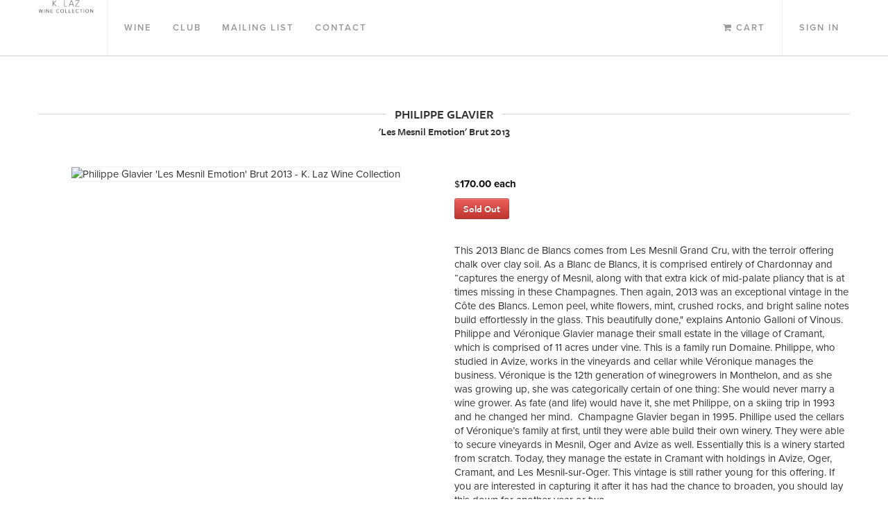

--- FILE ---
content_type: text/html; charset=UTF-8
request_url: https://klazwine.securecheckout.com/product/detail/PHI13BR3.html
body_size: 3884
content:
<!DOCTYPE html>
<html lang="en">
	<head>
		<!-- Page Title -->
<title>K. Laz Wine Collection - Philippe Glavier 'Les Mesnil Emotion' Brut 2013</title>

<!-- Keywords & Descriptions -->
<meta name="description" content="K. Laz Wine Collection - " />
<meta name="keywords" content="K. Laz Wine Collection, ,  - Philippe Glavier 'Les Mesnil Emotion' Brut 2013" />		<meta charset="utf-8" />
<meta name="viewport" content="width=device-width, initial-scale=1.0, maximum-scale=1" />

<!-- CSS -->
<style type="text/css">
	body { padding-top: 80px; }
</style>
<link href="/assets/css/stylesheet.css" rel="stylesheet" />
<link href="//netdna.bootstrapcdn.com/font-awesome/3.2.1/css/font-awesome.css" rel="stylesheet">

<!-- HTML5 shim, for IE6-8 support of HTML5 elements -->
<!--[if lt IE 9]>
<script src="//html5shim.googlecode.com/svn/trunk/html5.js"></script>
<![endif]-->

<!-- Favicons -->
<link rel="shortcut icon" href="/favicon.png" />

<!-- Facebook -->
<meta property="og:type" content="website">
<meta property="og:site_name" content="K. Laz Wine Collection">
<meta property="og:url" content="http://klazwine.securecheckout.com">
<meta name="og:title" content="K. Laz Wine Collection" />
<meta name="og:description" content="" />
<meta property="og:image" content="https://s3.amazonaws.com/efcheckout/klazwine/social-og-image-25505.jpeg">

<!-- Twitter -->
<meta name="twitter:card" content="summary">
<meta name="twitter:site" content="http://klazwine.securecheckout.com">
<meta name="twitter:title" content="K. Laz Wine Collection">
<meta property="twitter:image" content="https://s3.amazonaws.com/efcheckout/klazwine/social-og-image-25505.jpeg">

<!-- Type Replacement -->
<script type="text/javascript" src="//use.typekit.net/juo0sum.js"></script>
<script type="text/javascript">try{Typekit.load();}catch(e){}</script>			</head>
	<body id="e750-product-detail">
		<!-- 750 Bar -->
<header>
	<div class="e750-navbar navbar navbar-fixed-top">
		<div class="navbar-inner">
			<div class="container">
				<div class="nav-collapse-no">
					<ul class="nav pull-left">
												<a href="/">
							<img src="//s3.amazonaws.com/efcheckout/klazwine/logo-91926.png" alt="K. Laz Wine Collection" style="width: 80px; float: left; margin-right: 10px;" class="hidden-phone"/>
						</a>
												<!-- NAVIGATION MOBILE -->
						<li class="dropdown visible-phone">
							<a href="#" class="dropdown-toggle" data-toggle="dropdown">
							<strong>Menu</strong><!-- <b class="caret"></b> --></a>
							<ul class="dropdown-menu">
																								<li><a href="/#product-list" id="products-btn">Wine</a></li>
																<li class="divider"></li>
								<li><a href="https://klazwine.securecheckout.com/club.html">Club</a></li>
																<li class="divider"></li>
								<li><a href="https://klazwine.securecheckout.com/signup.html">Mailing List</a></li>
																<li class="divider"></li>
								<li><a href="/#contact">Contact</a></li>
																
								<li class="divider"></li>
								<li><a href="/cdn-cgi/l/email-protection#4037292e25002b2c213a37292e256e232f2d" id="email-address"><i class="icon-envelope-alt"></i> Email</a></li>
								<li class='divider'></li><li><a href='tel=707-415-5040'><i class='icon-phone-sign'></i> <?php echo COMPANY_PHONE; ?></a></li>							</ul>
						</li>
						<!-- NAVIGATION DESKTOP -->
						<li class="divider-vertical hidden-phone"></li>
						<li><a href="/#product-list" class="hidden-phone" id="products-btn">Wine</a></li>
												<li><a href="https://klazwine.securecheckout.com/club.html" class="hidden-phone">Club</a></li>
												<li><a href="https://klazwine.securecheckout.com/signup.html" class="hidden-phone">Mailing List</a></li>
												<li><a href="/#contact" class="hidden-phone">Contact</a></li>
											</ul>
					<ul class="nav pull-right">
						<li class="">
							<a href="https://klazwine.securecheckout.com/cart.html"><i class="icon-shopping-cart hidden-phone"></i> Cart</a>
						</li>
						<li class="divider-vertical hidden-phone"></li>
													<li>
								<a href="https://klazwine.securecheckout.com/login.html">Sign In</a>
							</li>
											</ul>
				</div>
			</div>
		</div>
	</div>
</header>		<!-- Container -->
					
		
		

		<div class="container">
			<a name="product-list"></a>
			<div id="wrapper">
				<div class="row">
	<div class="span12">
		<div class="heading">
		  <h2>Philippe Glavier</h2>
		  <h2 class="visible-phone" style="margin-top: -10px;"><small>'Les Mesnil Emotion' Brut 2013</small></h2>
		</div>
		<h2 class='subtitle'>'Les Mesnil Emotion' Brut 2013</h2>	</div>
	<!-- Product Image -->
	<div class="span6">
		<div class="e750-product-image2">

			
			
							<center>
					<img style="width: auto; height: auto; border: 1px solid #f1f1f1;" src="//s3.amazonaws.com/efcheckout/klazwine/products/K.-Laz-Wine-Collection-Philippe-Glavier-product-image-2567-large.jpg" alt="Philippe Glavier 'Les Mesnil Emotion' Brut 2013 - K. Laz Wine Collection" />
				</center>
					</div>
	</div>
	<!-- Product Info -->
	<div class="span6">
		<div class="e750-product-information">
			<!-- Add to Cart Button -->
			<div class="e750-add-to-cart">
				<div class="e750-purchase-option">
	<!-- Price -->
	<div class="e750-product-pricing">
				<span class="e750-actual-price">
		<span class="e750-currency-symbol">$</span>170.00 each
		</span>
		<!-- Sale Price -->
			</div>
	<!-- Sold Out -->
	<span class="btn btn-danger">Sold Out</span>
</div>
<br>			</div>
			<div class="e750-product-descriptions">
				<p class="e750-product-description"><p>This 2013 Blanc de Blancs comes from Les Mesnil Grand Cru, with the terroir offering chalk over clay soil. As a Blanc de Blancs, it is comprised entirely of Chardonnay and “captures the energy of Mesnil, along with that extra kick of mid-palate pliancy that is at times missing in these Champagnes. Then again, 2013 was an exceptional vintage in the Côte des Blancs. Lemon peel, white flowers, mint, crushed rocks, and bright saline notes build effortlessly in the glass. This beautifully done," explains Antonio Galloni of Vinous. Philippe and Véronique Glavier manage their small estate in the village of Cramant, which is comprised of 11 acres under vine. This is a family run Domaine. Philippe, who studied in Avize, works in the vineyards and cellar while Véronique manages the business. Véronique is the 12th generation of winegrowers in Monthelon, and as she was growing up, she was categorically certain of one thing: She would never marry a wine grower. As fate (and life) would have it, she met Philippe, on a skiing trip in 1993 and he changed her mind.&nbsp; Champagne Glavier began in 1995. Phillipe used the cellars of Véronique’s family at first, until they were able build their own winery. They were able to secure vineyards in Mesnil, Oger and Avize as well. Essentially this is a winery started from scratch. Today, they manage the estate in Cramant with holdings in Avize, Oger, Cramant, and Les Mesnil-sur-Oger. This vintage is still rather young for this offering. If you are interested in capturing it after it has had the chance to broaden, you should lay this down for another year or two.&nbsp;</p></p>

				<p></p>

				<p></p>
			</div>
		</div>
				<br />
		<br />
		<!-- Technical Info -->
		<div style="border: 1px solid #dddddd; padding: 10px 20px;">
			<h5>Technical Information</h5>
			<ul class="e750-technical-information">
												<li><small>Country</small> France</li>				<li><small>Region</small> Champagne</li>				<li><small>Sub-Region</small> Les Mesnil</li>				<li><small>Appellation</small> Cote de Blancs</li>								
																
												
								
												
				
							</ul>
		</div>


		
				
	</div>
	<div class="span12">
		<img src="/assets/img/common/drop-shadow-bottom.png" alt="">
	</div>
</div>
<!-- Modal -->
<div id="addCart" class="modal hide"></div>
											</div>
		</div>
		
		
		
					<!-- Club Promo -->
							<div class="container-fluid">
					<div id="wrapper">
						<div id="club-promo-footer">
	<div class="row-fluid">
		<div class="span10 offset1 text-center">
			<p class="promo-tagline">Become a wine club member today.</p>
			<a href="/club.html" class="btn btn-primary btn-large">JOIN NOW</a>
		</div>
	</div>
</div>					</div>
				</div>
					
		<div class="container-fluid">
			<div id="wrapper">
				<!-- Footer -->
<footer>
	<div id="general-info">
		<div class="row-fluid">
			<div class="span2 offset2">
				<div class="entry">
					<h3>Contact</h3>
					6484 Washington Street<br>Suite C<br>					Yountville, CA 94599<br>					707-415-5040<br>					<a href="/cdn-cgi/l/email-protection#37405e5952775c5b564d405e59521954585a084442555d5254430a7c19177b564d17605e59521774585b5b5254435e5859171a1774424443585a524517645245415e54521766425244435e5859"><span class="__cf_email__" data-cfemail="97e0fef9f2d7fcfbf6ede0fef9f2b9f4f8fa">[email&#160;protected]</span></a>
				</div>
			</div>
						<div class="span2">
				<div class="entry-social the-icons">
					<h3>Social</h3>
				
					<!-- Social Media -->
					<div class="social-media-links">
					<a href='https://facebook.com/KLAZWINECOLLECTION' target='_blank'><i class='icon-facebook'></i> Facebook</a>
					<a href='http://twitter.com/kerrinlaz' target='_blank'><i class='icon-twitter'></i> Twitter</a>
					<a href='http://instagram.com/k.lazwinecollection' target='_blank'><i class='icon-instagram'></i> Instagram</a>
					
					
					
										</div>
				</div>
			</div>
						<div class="span2">
				<div class="entry">
					<h3>Information</h3>
					<a href="/pages/terms.html" class="modalme">Terms &amp; Conditions</a>
					<a href="/pages/privacy.html" class="modalme">Privacy Policy</a>
				</div>
			</div>
			<div class="span2">
				<div class="entry">
					<h3>Help</h3>
					<a href="/pages/shipping.html" class="modalme">Shipping Information</a>
					<a href="/pages/returns.html" class="modalme">Return Information</a>
									</div>
			</div>
		</div>
		<div class="row-fluid">
			<div class="span4 offset4">
				<p class="e750-copyright-credit">
					Copyright &copy; 2026 K. Laz Wine Collection.<br>
					<span class="site-credits">
						<a href="http://www.offsetpartners.com" target="_blank">Powered by Offset Commerce</a>
					</span>
				</p>
			</div>
		</div>
	</div>
</footer>			</div>
		</div>
		<!-- Javascript -->
<script data-cfasync="false" src="/cdn-cgi/scripts/5c5dd728/cloudflare-static/email-decode.min.js"></script><script src="/assets/js/javascript.js"></script>
<!-- Stripe -->
<script type="text/javascript" src="https://js.stripe.com/v2/"></script>
<script type="text/javascript" src="https://s3.amazonaws.com/securecheckout/global/js/payment-form.st.js"></script>
<script type="text/javascript" src="http://momentjs.com/downloads/moment.js"></script>
<script type="text/javascript" src="/assets/js/tumblr.js"></script>		<div class="modal modal-info hide" id="page-modal">
	<div class="modal-header">
		<a class="close" data-dismiss="modal">×</a>
		<h3>Loading...</h3>
	</div>
	<div class="modal-body">
	</div>
</div>		<!-- Analytics -->
<script type="text/javascript">
  var _gaq = _gaq || [];
  _gaq.push(['_setAccount', 'UA-69023474-1']);
  _gaq.push(['_trackPageview']);
  
    
  (function() {
    var ga = document.createElement('script'); ga.type = 'text/javascript'; ga.async = true;
    ga.src = ('https:' == document.location.protocol ? 'https://ssl' : 'http://www') + '.google-analytics.com/ga.js';
    var s = document.getElementsByTagName('script')[0]; s.parentNode.insertBefore(ga, s);
  })();
  
</script>	</body>
</html>


--- FILE ---
content_type: text/css
request_url: https://klazwine.securecheckout.com/assets/css/stylesheet.css
body_size: 32996
content:
/*
 * Bootstrap v2.3.2
 *
 * Copyright 2012 Twitter, Inc
 * Licensed under the Apache License v2.0
 * http://www.apache.org/licenses/LICENSE-2.0
 *
 * Designed and built with all the love in the world @twitter by @mdo and @fat.
 */
/* line 19, /var/www/html/securecheckout/node_modules/bootstrap-sass/lib/_reset.scss */
article,
aside,
details,
figcaption,
figure,
footer,
header,
hgroup,
nav,
section {
  display: block;
}

/* line 28, /var/www/html/securecheckout/node_modules/bootstrap-sass/lib/_reset.scss */
audio,
canvas,
video {
  display: inline-block;
  *display: inline;
  *zoom: 1;
}

/* line 37, /var/www/html/securecheckout/node_modules/bootstrap-sass/lib/_reset.scss */
audio:not([controls]) {
  display: none;
}

/* line 44, /var/www/html/securecheckout/node_modules/bootstrap-sass/lib/_reset.scss */
html {
  font-size: 100%;
  -webkit-text-size-adjust: 100%;
  -ms-text-size-adjust: 100%;
}

/* line 50, /var/www/html/securecheckout/node_modules/bootstrap-sass/lib/_reset.scss */
a:focus {
  outline: thin dotted #333;
  outline: 5px auto -webkit-focus-ring-color;
  outline-offset: -2px;
}

/* line 55, /var/www/html/securecheckout/node_modules/bootstrap-sass/lib/_reset.scss */
a:hover,
a:active {
  outline: 0;
}

/* line 63, /var/www/html/securecheckout/node_modules/bootstrap-sass/lib/_reset.scss */
sub,
sup {
  position: relative;
  font-size: 75%;
  line-height: 0;
  vertical-align: baseline;
}

/* line 69, /var/www/html/securecheckout/node_modules/bootstrap-sass/lib/_reset.scss */
sup {
  top: -0.5em;
}

/* line 72, /var/www/html/securecheckout/node_modules/bootstrap-sass/lib/_reset.scss */
sub {
  bottom: -0.25em;
}

/* line 79, /var/www/html/securecheckout/node_modules/bootstrap-sass/lib/_reset.scss */
img {
  /* Responsive images (ensure images don't scale beyond their parents) */
  max-width: 100%;
  /* Part 1: Set a maxium relative to the parent */
  width: auto\9;
  /* IE7-8 need help adjusting responsive images */
  height: auto;
  /* Part 2: Scale the height according to the width, otherwise you get stretching */
  vertical-align: middle;
  border: 0;
  -ms-interpolation-mode: bicubic;
}

/* line 92, /var/www/html/securecheckout/node_modules/bootstrap-sass/lib/_reset.scss */
#map_canvas img,
.google-maps img {
  max-width: none;
}

/* line 103, /var/www/html/securecheckout/node_modules/bootstrap-sass/lib/_reset.scss */
button,
input,
select,
textarea {
  margin: 0;
  font-size: 100%;
  vertical-align: middle;
}

/* line 109, /var/www/html/securecheckout/node_modules/bootstrap-sass/lib/_reset.scss */
button,
input {
  *overflow: visible;
  line-height: normal;
}

/* line 114, /var/www/html/securecheckout/node_modules/bootstrap-sass/lib/_reset.scss */
button::-moz-focus-inner,
input::-moz-focus-inner {
  padding: 0;
  border: 0;
}

/* line 121, /var/www/html/securecheckout/node_modules/bootstrap-sass/lib/_reset.scss */
button,
html input[type="button"],
input[type="reset"],
input[type="submit"] {
  -webkit-appearance: button;
  cursor: pointer;
}

/* line 132, /var/www/html/securecheckout/node_modules/bootstrap-sass/lib/_reset.scss */
label,
select,
button,
input[type="button"],
input[type="reset"],
input[type="submit"],
input[type="radio"],
input[type="checkbox"] {
  cursor: pointer;
}

/* line 135, /var/www/html/securecheckout/node_modules/bootstrap-sass/lib/_reset.scss */
input[type="search"] {
  -webkit-box-sizing: content-box;
  -moz-box-sizing: content-box;
  box-sizing: content-box;
  -webkit-appearance: textfield;
}

/* line 140, /var/www/html/securecheckout/node_modules/bootstrap-sass/lib/_reset.scss */
input[type="search"]::-webkit-search-decoration,
input[type="search"]::-webkit-search-cancel-button {
  -webkit-appearance: none;
}

/* line 143, /var/www/html/securecheckout/node_modules/bootstrap-sass/lib/_reset.scss */
textarea {
  overflow: auto;
  vertical-align: top;
}

@media print {
  /* line 155, /var/www/html/securecheckout/node_modules/bootstrap-sass/lib/_reset.scss */
  * {
    text-shadow: none !important;
    color: #000 !important;
    background: transparent !important;
    box-shadow: none !important;
  }

  /* line 163, /var/www/html/securecheckout/node_modules/bootstrap-sass/lib/_reset.scss */
  a,
  a:visited {
    text-decoration: underline;
  }

  /* line 167, /var/www/html/securecheckout/node_modules/bootstrap-sass/lib/_reset.scss */
  a[href]:after {
    content: " (" attr(href) ")";
  }

  /* line 171, /var/www/html/securecheckout/node_modules/bootstrap-sass/lib/_reset.scss */
  abbr[title]:after {
    content: " (" attr(title) ")";
  }

  /* line 178, /var/www/html/securecheckout/node_modules/bootstrap-sass/lib/_reset.scss */
  .ir a:after,
  a[href^="javascript:"]:after,
  a[href^="#"]:after {
    content: "";
  }

  /* line 183, /var/www/html/securecheckout/node_modules/bootstrap-sass/lib/_reset.scss */
  pre,
  blockquote {
    border: 1px solid #999;
    page-break-inside: avoid;
  }

  /* line 188, /var/www/html/securecheckout/node_modules/bootstrap-sass/lib/_reset.scss */
  thead {
    display: table-header-group;
  }

  /* line 193, /var/www/html/securecheckout/node_modules/bootstrap-sass/lib/_reset.scss */
  tr,
  img {
    page-break-inside: avoid;
  }

  /* line 197, /var/www/html/securecheckout/node_modules/bootstrap-sass/lib/_reset.scss */
  img {
    max-width: 100% !important;
  }

  @page {
    margin: 0.5cm;
}

  /* line 207, /var/www/html/securecheckout/node_modules/bootstrap-sass/lib/_reset.scss */
  p,
  h2,
  h3 {
    orphans: 3;
    widows: 3;
  }

  /* line 213, /var/www/html/securecheckout/node_modules/bootstrap-sass/lib/_reset.scss */
  h2,
  h3 {
    page-break-after: avoid;
  }
}
/* line 9, /var/www/html/securecheckout/node_modules/bootstrap-sass/lib/_scaffolding.scss */
body {
  margin: 0;
  font-family: "Helvetica Neue", Helvetica, Arial, sans-serif;
  font-size: 14px;
  line-height: 20px;
  color: #333333;
  background-color: white;
}

/* line 22, /var/www/html/securecheckout/node_modules/bootstrap-sass/lib/_scaffolding.scss */
a {
  color: #111111;
  text-decoration: none;
}

/* line 27, /var/www/html/securecheckout/node_modules/bootstrap-sass/lib/_scaffolding.scss */
a:hover,
a:focus {
  color: black;
  text-decoration: underline;
}

/* line 37, /var/www/html/securecheckout/node_modules/bootstrap-sass/lib/_scaffolding.scss */
.img-rounded {
  -webkit-border-radius: 6px;
  -moz-border-radius: 6px;
  border-radius: 6px;
}

/* line 42, /var/www/html/securecheckout/node_modules/bootstrap-sass/lib/_scaffolding.scss */
.img-polaroid {
  padding: 4px;
  background-color: #fff;
  border: 1px solid #ccc;
  border: 1px solid rgba(0, 0, 0, 0.2);
  -webkit-box-shadow: 0 1px 3px rgba(0, 0, 0, 0.1);
  -moz-box-shadow: 0 1px 3px rgba(0, 0, 0, 0.1);
  box-shadow: 0 1px 3px rgba(0, 0, 0, 0.1);
}

/* line 51, /var/www/html/securecheckout/node_modules/bootstrap-sass/lib/_scaffolding.scss */
.img-circle {
  -webkit-border-radius: 500px;
  -moz-border-radius: 500px;
  border-radius: 500px;
}

/* line 567, /var/www/html/securecheckout/node_modules/bootstrap-sass/lib/_mixins.scss */
.row {
  margin-left: -20px;
  *zoom: 1;
}
/* line 15, /var/www/html/securecheckout/node_modules/bootstrap-sass/lib/_mixins.scss */
.row:before, .row:after {
  display: table;
  content: "";
  line-height: 0;
}
/* line 22, /var/www/html/securecheckout/node_modules/bootstrap-sass/lib/_mixins.scss */
.row:after {
  clear: both;
}

/* line 572, /var/www/html/securecheckout/node_modules/bootstrap-sass/lib/_mixins.scss */
[class*="span"] {
  float: left;
  min-height: 1px;
  margin-left: 20px;
}

/* line 582, /var/www/html/securecheckout/node_modules/bootstrap-sass/lib/_mixins.scss */
.container,
.navbar-static-top .container,
.navbar-fixed-top .container,
.navbar-fixed-bottom .container {
  width: 940px;
}

/* line 593, /var/www/html/securecheckout/node_modules/bootstrap-sass/lib/_mixins.scss */
.span1 {
  width: 60px;
}

/* line 593, /var/www/html/securecheckout/node_modules/bootstrap-sass/lib/_mixins.scss */
.span2 {
  width: 140px;
}

/* line 593, /var/www/html/securecheckout/node_modules/bootstrap-sass/lib/_mixins.scss */
.span3 {
  width: 220px;
}

/* line 593, /var/www/html/securecheckout/node_modules/bootstrap-sass/lib/_mixins.scss */
.span4 {
  width: 300px;
}

/* line 593, /var/www/html/securecheckout/node_modules/bootstrap-sass/lib/_mixins.scss */
.span5 {
  width: 380px;
}

/* line 593, /var/www/html/securecheckout/node_modules/bootstrap-sass/lib/_mixins.scss */
.span6 {
  width: 460px;
}

/* line 593, /var/www/html/securecheckout/node_modules/bootstrap-sass/lib/_mixins.scss */
.span7 {
  width: 540px;
}

/* line 593, /var/www/html/securecheckout/node_modules/bootstrap-sass/lib/_mixins.scss */
.span8 {
  width: 620px;
}

/* line 593, /var/www/html/securecheckout/node_modules/bootstrap-sass/lib/_mixins.scss */
.span9 {
  width: 700px;
}

/* line 593, /var/www/html/securecheckout/node_modules/bootstrap-sass/lib/_mixins.scss */
.span10 {
  width: 780px;
}

/* line 593, /var/www/html/securecheckout/node_modules/bootstrap-sass/lib/_mixins.scss */
.span11 {
  width: 860px;
}

/* line 593, /var/www/html/securecheckout/node_modules/bootstrap-sass/lib/_mixins.scss */
.span12 {
  width: 940px;
}

/* line 599, /var/www/html/securecheckout/node_modules/bootstrap-sass/lib/_mixins.scss */
.offset1 {
  margin-left: 100px;
}

/* line 599, /var/www/html/securecheckout/node_modules/bootstrap-sass/lib/_mixins.scss */
.offset2 {
  margin-left: 180px;
}

/* line 599, /var/www/html/securecheckout/node_modules/bootstrap-sass/lib/_mixins.scss */
.offset3 {
  margin-left: 260px;
}

/* line 599, /var/www/html/securecheckout/node_modules/bootstrap-sass/lib/_mixins.scss */
.offset4 {
  margin-left: 340px;
}

/* line 599, /var/www/html/securecheckout/node_modules/bootstrap-sass/lib/_mixins.scss */
.offset5 {
  margin-left: 420px;
}

/* line 599, /var/www/html/securecheckout/node_modules/bootstrap-sass/lib/_mixins.scss */
.offset6 {
  margin-left: 500px;
}

/* line 599, /var/www/html/securecheckout/node_modules/bootstrap-sass/lib/_mixins.scss */
.offset7 {
  margin-left: 580px;
}

/* line 599, /var/www/html/securecheckout/node_modules/bootstrap-sass/lib/_mixins.scss */
.offset8 {
  margin-left: 660px;
}

/* line 599, /var/www/html/securecheckout/node_modules/bootstrap-sass/lib/_mixins.scss */
.offset9 {
  margin-left: 740px;
}

/* line 599, /var/www/html/securecheckout/node_modules/bootstrap-sass/lib/_mixins.scss */
.offset10 {
  margin-left: 820px;
}

/* line 599, /var/www/html/securecheckout/node_modules/bootstrap-sass/lib/_mixins.scss */
.offset11 {
  margin-left: 900px;
}

/* line 599, /var/www/html/securecheckout/node_modules/bootstrap-sass/lib/_mixins.scss */
.offset12 {
  margin-left: 980px;
}

/* line 614, /var/www/html/securecheckout/node_modules/bootstrap-sass/lib/_mixins.scss */
.row-fluid {
  width: 100%;
  *zoom: 1;
}
/* line 15, /var/www/html/securecheckout/node_modules/bootstrap-sass/lib/_mixins.scss */
.row-fluid:before, .row-fluid:after {
  display: table;
  content: "";
  line-height: 0;
}
/* line 22, /var/www/html/securecheckout/node_modules/bootstrap-sass/lib/_mixins.scss */
.row-fluid:after {
  clear: both;
}
/* line 617, /var/www/html/securecheckout/node_modules/bootstrap-sass/lib/_mixins.scss */
.row-fluid [class*="span"] {
  display: block;
  width: 100%;
  min-height: 30px;
  -webkit-box-sizing: border-box;
  -moz-box-sizing: border-box;
  box-sizing: border-box;
  float: left;
  margin-left: 2.12766%;
  *margin-left: 2.07447%;
}
/* line 623, /var/www/html/securecheckout/node_modules/bootstrap-sass/lib/_mixins.scss */
.row-fluid [class*="span"]:first-child {
  margin-left: 0;
}
/* line 628, /var/www/html/securecheckout/node_modules/bootstrap-sass/lib/_mixins.scss */
.row-fluid .controls-row [class*="span"] + [class*="span"] {
  margin-left: 2.12766%;
}
/* line 640, /var/www/html/securecheckout/node_modules/bootstrap-sass/lib/_mixins.scss */
.row-fluid .span1 {
  width: 6.38298%;
  *width: 6.32979%;
}
/* line 640, /var/www/html/securecheckout/node_modules/bootstrap-sass/lib/_mixins.scss */
.row-fluid .span2 {
  width: 14.89362%;
  *width: 14.84043%;
}
/* line 640, /var/www/html/securecheckout/node_modules/bootstrap-sass/lib/_mixins.scss */
.row-fluid .span3 {
  width: 23.40426%;
  *width: 23.35106%;
}
/* line 640, /var/www/html/securecheckout/node_modules/bootstrap-sass/lib/_mixins.scss */
.row-fluid .span4 {
  width: 31.91489%;
  *width: 31.8617%;
}
/* line 640, /var/www/html/securecheckout/node_modules/bootstrap-sass/lib/_mixins.scss */
.row-fluid .span5 {
  width: 40.42553%;
  *width: 40.37234%;
}
/* line 640, /var/www/html/securecheckout/node_modules/bootstrap-sass/lib/_mixins.scss */
.row-fluid .span6 {
  width: 48.93617%;
  *width: 48.88298%;
}
/* line 640, /var/www/html/securecheckout/node_modules/bootstrap-sass/lib/_mixins.scss */
.row-fluid .span7 {
  width: 57.44681%;
  *width: 57.39362%;
}
/* line 640, /var/www/html/securecheckout/node_modules/bootstrap-sass/lib/_mixins.scss */
.row-fluid .span8 {
  width: 65.95745%;
  *width: 65.90426%;
}
/* line 640, /var/www/html/securecheckout/node_modules/bootstrap-sass/lib/_mixins.scss */
.row-fluid .span9 {
  width: 74.46809%;
  *width: 74.41489%;
}
/* line 640, /var/www/html/securecheckout/node_modules/bootstrap-sass/lib/_mixins.scss */
.row-fluid .span10 {
  width: 82.97872%;
  *width: 82.92553%;
}
/* line 640, /var/www/html/securecheckout/node_modules/bootstrap-sass/lib/_mixins.scss */
.row-fluid .span11 {
  width: 91.48936%;
  *width: 91.43617%;
}
/* line 640, /var/www/html/securecheckout/node_modules/bootstrap-sass/lib/_mixins.scss */
.row-fluid .span12 {
  width: 100%;
  *width: 99.94681%;
}
/* line 646, /var/www/html/securecheckout/node_modules/bootstrap-sass/lib/_mixins.scss */
.row-fluid .offset1 {
  margin-left: 10.6383%;
  *margin-left: 10.53191%;
}
/* line 647, /var/www/html/securecheckout/node_modules/bootstrap-sass/lib/_mixins.scss */
.row-fluid .offset1:first-child {
  margin-left: 8.51064%;
  *margin-left: 8.40426%;
}
/* line 646, /var/www/html/securecheckout/node_modules/bootstrap-sass/lib/_mixins.scss */
.row-fluid .offset2 {
  margin-left: 19.14894%;
  *margin-left: 19.04255%;
}
/* line 647, /var/www/html/securecheckout/node_modules/bootstrap-sass/lib/_mixins.scss */
.row-fluid .offset2:first-child {
  margin-left: 17.02128%;
  *margin-left: 16.91489%;
}
/* line 646, /var/www/html/securecheckout/node_modules/bootstrap-sass/lib/_mixins.scss */
.row-fluid .offset3 {
  margin-left: 27.65957%;
  *margin-left: 27.55319%;
}
/* line 647, /var/www/html/securecheckout/node_modules/bootstrap-sass/lib/_mixins.scss */
.row-fluid .offset3:first-child {
  margin-left: 25.53191%;
  *margin-left: 25.42553%;
}
/* line 646, /var/www/html/securecheckout/node_modules/bootstrap-sass/lib/_mixins.scss */
.row-fluid .offset4 {
  margin-left: 36.17021%;
  *margin-left: 36.06383%;
}
/* line 647, /var/www/html/securecheckout/node_modules/bootstrap-sass/lib/_mixins.scss */
.row-fluid .offset4:first-child {
  margin-left: 34.04255%;
  *margin-left: 33.93617%;
}
/* line 646, /var/www/html/securecheckout/node_modules/bootstrap-sass/lib/_mixins.scss */
.row-fluid .offset5 {
  margin-left: 44.68085%;
  *margin-left: 44.57447%;
}
/* line 647, /var/www/html/securecheckout/node_modules/bootstrap-sass/lib/_mixins.scss */
.row-fluid .offset5:first-child {
  margin-left: 42.55319%;
  *margin-left: 42.44681%;
}
/* line 646, /var/www/html/securecheckout/node_modules/bootstrap-sass/lib/_mixins.scss */
.row-fluid .offset6 {
  margin-left: 53.19149%;
  *margin-left: 53.08511%;
}
/* line 647, /var/www/html/securecheckout/node_modules/bootstrap-sass/lib/_mixins.scss */
.row-fluid .offset6:first-child {
  margin-left: 51.06383%;
  *margin-left: 50.95745%;
}
/* line 646, /var/www/html/securecheckout/node_modules/bootstrap-sass/lib/_mixins.scss */
.row-fluid .offset7 {
  margin-left: 61.70213%;
  *margin-left: 61.59574%;
}
/* line 647, /var/www/html/securecheckout/node_modules/bootstrap-sass/lib/_mixins.scss */
.row-fluid .offset7:first-child {
  margin-left: 59.57447%;
  *margin-left: 59.46809%;
}
/* line 646, /var/www/html/securecheckout/node_modules/bootstrap-sass/lib/_mixins.scss */
.row-fluid .offset8 {
  margin-left: 70.21277%;
  *margin-left: 70.10638%;
}
/* line 647, /var/www/html/securecheckout/node_modules/bootstrap-sass/lib/_mixins.scss */
.row-fluid .offset8:first-child {
  margin-left: 68.08511%;
  *margin-left: 67.97872%;
}
/* line 646, /var/www/html/securecheckout/node_modules/bootstrap-sass/lib/_mixins.scss */
.row-fluid .offset9 {
  margin-left: 78.7234%;
  *margin-left: 78.61702%;
}
/* line 647, /var/www/html/securecheckout/node_modules/bootstrap-sass/lib/_mixins.scss */
.row-fluid .offset9:first-child {
  margin-left: 76.59574%;
  *margin-left: 76.48936%;
}
/* line 646, /var/www/html/securecheckout/node_modules/bootstrap-sass/lib/_mixins.scss */
.row-fluid .offset10 {
  margin-left: 87.23404%;
  *margin-left: 87.12766%;
}
/* line 647, /var/www/html/securecheckout/node_modules/bootstrap-sass/lib/_mixins.scss */
.row-fluid .offset10:first-child {
  margin-left: 85.10638%;
  *margin-left: 85.0%;
}
/* line 646, /var/www/html/securecheckout/node_modules/bootstrap-sass/lib/_mixins.scss */
.row-fluid .offset11 {
  margin-left: 95.74468%;
  *margin-left: 95.6383%;
}
/* line 647, /var/www/html/securecheckout/node_modules/bootstrap-sass/lib/_mixins.scss */
.row-fluid .offset11:first-child {
  margin-left: 93.61702%;
  *margin-left: 93.51064%;
}
/* line 646, /var/www/html/securecheckout/node_modules/bootstrap-sass/lib/_mixins.scss */
.row-fluid .offset12 {
  margin-left: 104.25532%;
  *margin-left: 104.14894%;
}
/* line 647, /var/www/html/securecheckout/node_modules/bootstrap-sass/lib/_mixins.scss */
.row-fluid .offset12:first-child {
  margin-left: 102.12766%;
  *margin-left: 102.02128%;
}

/* line 14, /var/www/html/securecheckout/node_modules/bootstrap-sass/lib/_grid.scss */
[class*="span"].hide,
.row-fluid [class*="span"].hide {
  display: none;
}

/* line 19, /var/www/html/securecheckout/node_modules/bootstrap-sass/lib/_grid.scss */
[class*="span"].pull-right,
.row-fluid [class*="span"].pull-right {
  float: right;
}

/* line 7, /var/www/html/securecheckout/node_modules/bootstrap-sass/lib/_layouts.scss */
.container {
  margin-right: auto;
  margin-left: auto;
  *zoom: 1;
}
/* line 15, /var/www/html/securecheckout/node_modules/bootstrap-sass/lib/_mixins.scss */
.container:before, .container:after {
  display: table;
  content: "";
  line-height: 0;
}
/* line 22, /var/www/html/securecheckout/node_modules/bootstrap-sass/lib/_mixins.scss */
.container:after {
  clear: both;
}

/* line 12, /var/www/html/securecheckout/node_modules/bootstrap-sass/lib/_layouts.scss */
.container-fluid {
  padding-right: 20px;
  padding-left: 20px;
  *zoom: 1;
}
/* line 15, /var/www/html/securecheckout/node_modules/bootstrap-sass/lib/_mixins.scss */
.container-fluid:before, .container-fluid:after {
  display: table;
  content: "";
  line-height: 0;
}
/* line 22, /var/www/html/securecheckout/node_modules/bootstrap-sass/lib/_mixins.scss */
.container-fluid:after {
  clear: both;
}

/* line 9, /var/www/html/securecheckout/node_modules/bootstrap-sass/lib/_type.scss */
p {
  margin: 0 0 10px;
}

/* line 12, /var/www/html/securecheckout/node_modules/bootstrap-sass/lib/_type.scss */
.lead {
  margin-bottom: 20px;
  font-size: 21px;
  font-weight: 200;
  line-height: 30px;
}

/* line 24, /var/www/html/securecheckout/node_modules/bootstrap-sass/lib/_type.scss */
small {
  font-size: 85%;
}

/* line 26, /var/www/html/securecheckout/node_modules/bootstrap-sass/lib/_type.scss */
strong {
  font-weight: bold;
}

/* line 27, /var/www/html/securecheckout/node_modules/bootstrap-sass/lib/_type.scss */
em {
  font-style: italic;
}

/* line 28, /var/www/html/securecheckout/node_modules/bootstrap-sass/lib/_type.scss */
cite {
  font-style: normal;
}

/* line 31, /var/www/html/securecheckout/node_modules/bootstrap-sass/lib/_type.scss */
.muted {
  color: #999999;
}

/* line 33, /var/www/html/securecheckout/node_modules/bootstrap-sass/lib/_type.scss */
a.muted:hover,
a.muted:focus {
  color: gray;
}

/* line 35, /var/www/html/securecheckout/node_modules/bootstrap-sass/lib/_type.scss */
.text-warning {
  color: #c09853;
}

/* line 37, /var/www/html/securecheckout/node_modules/bootstrap-sass/lib/_type.scss */
a.text-warning:hover,
a.text-warning:focus {
  color: #a47e3c;
}

/* line 39, /var/www/html/securecheckout/node_modules/bootstrap-sass/lib/_type.scss */
.text-error {
  color: #b94a48;
}

/* line 41, /var/www/html/securecheckout/node_modules/bootstrap-sass/lib/_type.scss */
a.text-error:hover,
a.text-error:focus {
  color: #953b39;
}

/* line 43, /var/www/html/securecheckout/node_modules/bootstrap-sass/lib/_type.scss */
.text-info {
  color: #3a87ad;
}

/* line 45, /var/www/html/securecheckout/node_modules/bootstrap-sass/lib/_type.scss */
a.text-info:hover,
a.text-info:focus {
  color: #2d6987;
}

/* line 47, /var/www/html/securecheckout/node_modules/bootstrap-sass/lib/_type.scss */
.text-success {
  color: #468847;
}

/* line 49, /var/www/html/securecheckout/node_modules/bootstrap-sass/lib/_type.scss */
a.text-success:hover,
a.text-success:focus {
  color: #356635;
}

/* line 51, /var/www/html/securecheckout/node_modules/bootstrap-sass/lib/_type.scss */
.text-left {
  text-align: left;
}

/* line 52, /var/www/html/securecheckout/node_modules/bootstrap-sass/lib/_type.scss */
.text-right {
  text-align: right;
}

/* line 53, /var/www/html/securecheckout/node_modules/bootstrap-sass/lib/_type.scss */
.text-center {
  text-align: center;
}

/* line 59, /var/www/html/securecheckout/node_modules/bootstrap-sass/lib/_type.scss */
h1, h2, h3, h4, h5, h6 {
  margin: 10px 0;
  font-family: inherit;
  font-weight: bold;
  line-height: 20px;
  color: inherit;
  text-rendering: optimizelegibility;
}
/* line 66, /var/www/html/securecheckout/node_modules/bootstrap-sass/lib/_type.scss */
h1 small, h2 small, h3 small, h4 small, h5 small, h6 small {
  font-weight: normal;
  line-height: 1;
  color: #999999;
}

/* line 75, /var/www/html/securecheckout/node_modules/bootstrap-sass/lib/_type.scss */
h1,
h2,
h3 {
  line-height: 40px;
}

/* line 77, /var/www/html/securecheckout/node_modules/bootstrap-sass/lib/_type.scss */
h1 {
  font-size: 38.5px;
}

/* line 78, /var/www/html/securecheckout/node_modules/bootstrap-sass/lib/_type.scss */
h2 {
  font-size: 31.5px;
}

/* line 79, /var/www/html/securecheckout/node_modules/bootstrap-sass/lib/_type.scss */
h3 {
  font-size: 24.5px;
}

/* line 80, /var/www/html/securecheckout/node_modules/bootstrap-sass/lib/_type.scss */
h4 {
  font-size: 17.5px;
}

/* line 81, /var/www/html/securecheckout/node_modules/bootstrap-sass/lib/_type.scss */
h5 {
  font-size: 14px;
}

/* line 82, /var/www/html/securecheckout/node_modules/bootstrap-sass/lib/_type.scss */
h6 {
  font-size: 11.9px;
}

/* line 84, /var/www/html/securecheckout/node_modules/bootstrap-sass/lib/_type.scss */
h1 small {
  font-size: 24.5px;
}

/* line 85, /var/www/html/securecheckout/node_modules/bootstrap-sass/lib/_type.scss */
h2 small {
  font-size: 17.5px;
}

/* line 86, /var/www/html/securecheckout/node_modules/bootstrap-sass/lib/_type.scss */
h3 small {
  font-size: 14px;
}

/* line 87, /var/www/html/securecheckout/node_modules/bootstrap-sass/lib/_type.scss */
h4 small {
  font-size: 14px;
}

/* line 93, /var/www/html/securecheckout/node_modules/bootstrap-sass/lib/_type.scss */
.page-header {
  padding-bottom: 9px;
  margin: 20px 0 30px;
  border-bottom: 1px solid #eeeeee;
}

/* line 105, /var/www/html/securecheckout/node_modules/bootstrap-sass/lib/_type.scss */
ul, ol {
  padding: 0;
  margin: 0 0 10px 25px;
}

/* line 112, /var/www/html/securecheckout/node_modules/bootstrap-sass/lib/_type.scss */
ul ul,
ul ol,
ol ol,
ol ul {
  margin-bottom: 0;
}

/* line 115, /var/www/html/securecheckout/node_modules/bootstrap-sass/lib/_type.scss */
li {
  line-height: 20px;
}

/* line 121, /var/www/html/securecheckout/node_modules/bootstrap-sass/lib/_type.scss */
ul.unstyled,
ol.unstyled {
  margin-left: 0;
  list-style: none;
}

/* line 128, /var/www/html/securecheckout/node_modules/bootstrap-sass/lib/_type.scss */
ul.inline,
ol.inline {
  margin-left: 0;
  list-style: none;
}
/* line 131, /var/www/html/securecheckout/node_modules/bootstrap-sass/lib/_type.scss */
ul.inline > li,
ol.inline > li {
  display: inline-block;
  *display: inline;
  /* IE7 inline-block hack */
  *zoom: 1;
  padding-left: 5px;
  padding-right: 5px;
}

/* line 140, /var/www/html/securecheckout/node_modules/bootstrap-sass/lib/_type.scss */
dl {
  margin-bottom: 20px;
}

/* line 144, /var/www/html/securecheckout/node_modules/bootstrap-sass/lib/_type.scss */
dt,
dd {
  line-height: 20px;
}

/* line 147, /var/www/html/securecheckout/node_modules/bootstrap-sass/lib/_type.scss */
dt {
  font-weight: bold;
}

/* line 150, /var/www/html/securecheckout/node_modules/bootstrap-sass/lib/_type.scss */
dd {
  margin-left: 10px;
}

/* line 154, /var/www/html/securecheckout/node_modules/bootstrap-sass/lib/_type.scss */
.dl-horizontal {
  *zoom: 1;
}
/* line 15, /var/www/html/securecheckout/node_modules/bootstrap-sass/lib/_mixins.scss */
.dl-horizontal:before, .dl-horizontal:after {
  display: table;
  content: "";
  line-height: 0;
}
/* line 22, /var/www/html/securecheckout/node_modules/bootstrap-sass/lib/_mixins.scss */
.dl-horizontal:after {
  clear: both;
}
/* line 156, /var/www/html/securecheckout/node_modules/bootstrap-sass/lib/_type.scss */
.dl-horizontal dt {
  float: left;
  width: 160px;
  clear: left;
  text-align: right;
  overflow: hidden;
  text-overflow: ellipsis;
  white-space: nowrap;
}
/* line 163, /var/www/html/securecheckout/node_modules/bootstrap-sass/lib/_type.scss */
.dl-horizontal dd {
  margin-left: 180px;
}

/* line 172, /var/www/html/securecheckout/node_modules/bootstrap-sass/lib/_type.scss */
hr {
  margin: 20px 0;
  border: 0;
  border-top: 1px solid #eeeeee;
  border-bottom: 1px solid white;
}

/* line 182, /var/www/html/securecheckout/node_modules/bootstrap-sass/lib/_type.scss */
abbr[title],
abbr[data-original-title] {
  cursor: help;
  border-bottom: 1px dotted #999999;
}

/* line 186, /var/www/html/securecheckout/node_modules/bootstrap-sass/lib/_type.scss */
abbr.initialism {
  font-size: 90%;
  text-transform: uppercase;
}

/* line 192, /var/www/html/securecheckout/node_modules/bootstrap-sass/lib/_type.scss */
blockquote {
  padding: 0 0 0 15px;
  margin: 0 0 20px;
  border-left: 5px solid #eeeeee;
}
/* line 196, /var/www/html/securecheckout/node_modules/bootstrap-sass/lib/_type.scss */
blockquote p {
  margin-bottom: 0;
  font-size: 17.5px;
  font-weight: 300;
  line-height: 1.25;
}
/* line 202, /var/www/html/securecheckout/node_modules/bootstrap-sass/lib/_type.scss */
blockquote small {
  display: block;
  line-height: 20px;
  color: #999999;
}
/* line 206, /var/www/html/securecheckout/node_modules/bootstrap-sass/lib/_type.scss */
blockquote small:before {
  content: '\2014 \00A0';
}
/* line 212, /var/www/html/securecheckout/node_modules/bootstrap-sass/lib/_type.scss */
blockquote.pull-right {
  float: right;
  padding-right: 15px;
  padding-left: 0;
  border-right: 5px solid #eeeeee;
  border-left: 0;
}
/* line 219, /var/www/html/securecheckout/node_modules/bootstrap-sass/lib/_type.scss */
blockquote.pull-right p,
blockquote.pull-right small {
  text-align: right;
}
/* line 223, /var/www/html/securecheckout/node_modules/bootstrap-sass/lib/_type.scss */
blockquote.pull-right small:before {
  content: '';
}
/* line 226, /var/www/html/securecheckout/node_modules/bootstrap-sass/lib/_type.scss */
blockquote.pull-right small:after {
  content: '\00A0 \2014';
}

/* line 237, /var/www/html/securecheckout/node_modules/bootstrap-sass/lib/_type.scss */
q:before,
q:after,
blockquote:before,
blockquote:after {
  content: "";
}

/* line 242, /var/www/html/securecheckout/node_modules/bootstrap-sass/lib/_type.scss */
address {
  display: block;
  margin-bottom: 20px;
  font-style: normal;
  line-height: 20px;
}

/* line 8, /var/www/html/securecheckout/node_modules/bootstrap-sass/lib/_code.scss */
code,
pre {
  padding: 0 3px 2px;
  font-family: Monaco, Menlo, Consolas, "Courier New", monospace;
  font-size: 12px;
  color: #333333;
  -webkit-border-radius: 3px;
  -moz-border-radius: 3px;
  border-radius: 3px;
}

/* line 17, /var/www/html/securecheckout/node_modules/bootstrap-sass/lib/_code.scss */
code {
  padding: 2px 4px;
  color: #d14;
  background-color: #f7f7f9;
  border: 1px solid #e1e1e8;
  white-space: nowrap;
}

/* line 26, /var/www/html/securecheckout/node_modules/bootstrap-sass/lib/_code.scss */
pre {
  display: block;
  padding: 9.5px;
  margin: 0 0 10px;
  font-size: 13px;
  line-height: 20px;
  word-break: break-all;
  word-wrap: break-word;
  white-space: pre;
  white-space: pre-wrap;
  background-color: #f5f5f5;
  border: 1px solid #ccc;
  border: 1px solid rgba(0, 0, 0, 0.15);
  -webkit-border-radius: 3px;
  -moz-border-radius: 3px;
  border-radius: 3px;
}
/* line 42, /var/www/html/securecheckout/node_modules/bootstrap-sass/lib/_code.scss */
pre.prettyprint {
  margin-bottom: 20px;
}
/* line 47, /var/www/html/securecheckout/node_modules/bootstrap-sass/lib/_code.scss */
pre code {
  padding: 0;
  color: inherit;
  white-space: pre;
  white-space: pre-wrap;
  background-color: transparent;
  border: 0;
}

/* line 58, /var/www/html/securecheckout/node_modules/bootstrap-sass/lib/_code.scss */
.pre-scrollable {
  max-height: 340px;
  overflow-y: scroll;
}

/* line 10, /var/www/html/securecheckout/node_modules/bootstrap-sass/lib/_forms.scss */
form {
  margin: 0 0 20px;
}

/* line 14, /var/www/html/securecheckout/node_modules/bootstrap-sass/lib/_forms.scss */
fieldset {
  padding: 0;
  margin: 0;
  border: 0;
}

/* line 21, /var/www/html/securecheckout/node_modules/bootstrap-sass/lib/_forms.scss */
legend {
  display: block;
  width: 100%;
  padding: 0;
  margin-bottom: 20px;
  font-size: 21px;
  line-height: 40px;
  color: #333333;
  border: 0;
  border-bottom: 1px solid #e5e5e5;
}
/* line 33, /var/www/html/securecheckout/node_modules/bootstrap-sass/lib/_forms.scss */
legend small {
  font-size: 15px;
  color: #999999;
}

/* line 44, /var/www/html/securecheckout/node_modules/bootstrap-sass/lib/_forms.scss */
label,
input,
button,
select,
textarea {
  font-size: 14px;
  font-weight: normal;
  line-height: 20px;
}

/* line 50, /var/www/html/securecheckout/node_modules/bootstrap-sass/lib/_forms.scss */
input,
button,
select,
textarea {
  font-family: "Helvetica Neue", Helvetica, Arial, sans-serif;
}

/* line 55, /var/www/html/securecheckout/node_modules/bootstrap-sass/lib/_forms.scss */
label {
  display: block;
  margin-bottom: 5px;
}

/* line 80, /var/www/html/securecheckout/node_modules/bootstrap-sass/lib/_forms.scss */
select,
textarea,
input[type="text"],
input[type="password"],
input[type="datetime"],
input[type="datetime-local"],
input[type="date"],
input[type="month"],
input[type="time"],
input[type="week"],
input[type="number"],
input[type="email"],
input[type="url"],
input[type="search"],
input[type="tel"],
input[type="color"],
.uneditable-input {
  display: inline-block;
  height: 20px;
  padding: 4px 6px;
  margin-bottom: 10px;
  font-size: 14px;
  line-height: 20px;
  color: #555555;
  -webkit-border-radius: 3px;
  -moz-border-radius: 3px;
  border-radius: 3px;
  vertical-align: middle;
}

/* line 96, /var/www/html/securecheckout/node_modules/bootstrap-sass/lib/_forms.scss */
input,
textarea,
.uneditable-input {
  width: 206px;
}

/* line 100, /var/www/html/securecheckout/node_modules/bootstrap-sass/lib/_forms.scss */
textarea {
  height: auto;
}

/* line 119, /var/www/html/securecheckout/node_modules/bootstrap-sass/lib/_forms.scss */
textarea,
input[type="text"],
input[type="password"],
input[type="datetime"],
input[type="datetime-local"],
input[type="date"],
input[type="month"],
input[type="time"],
input[type="week"],
input[type="number"],
input[type="email"],
input[type="url"],
input[type="search"],
input[type="tel"],
input[type="color"],
.uneditable-input {
  background-color: white;
  border: 1px solid #cccccc;
  -webkit-box-shadow: inset 0 1px 1px rgba(0, 0, 0, 0.075);
  -moz-box-shadow: inset 0 1px 1px rgba(0, 0, 0, 0.075);
  box-shadow: inset 0 1px 1px rgba(0, 0, 0, 0.075);
  -webkit-transition: border linear 0.2s, box-shadow linear 0.2s;
  -moz-transition: border linear 0.2s, box-shadow linear 0.2s;
  -o-transition: border linear 0.2s, box-shadow linear 0.2s;
  transition: border linear 0.2s, box-shadow linear 0.2s;
}
/* line 126, /var/www/html/securecheckout/node_modules/bootstrap-sass/lib/_forms.scss */
textarea:focus,
input[type="text"]:focus,
input[type="password"]:focus,
input[type="datetime"]:focus,
input[type="datetime-local"]:focus,
input[type="date"]:focus,
input[type="month"]:focus,
input[type="time"]:focus,
input[type="week"]:focus,
input[type="number"]:focus,
input[type="email"]:focus,
input[type="url"]:focus,
input[type="search"]:focus,
input[type="tel"]:focus,
input[type="color"]:focus,
.uneditable-input:focus {
  border-color: rgba(82, 168, 236, 0.8);
  outline: 0;
  outline: thin dotted \9;
  /* IE6-9 */
  -webkit-box-shadow: inset 0 1px 1px rgba(0, 0, 0, 0.075), 0 0 8px rgba(82, 168, 236, 0.6);
  -moz-box-shadow: inset 0 1px 1px rgba(0, 0, 0, 0.075), 0 0 8px rgba(82, 168, 236, 0.6);
  box-shadow: inset 0 1px 1px rgba(0, 0, 0, 0.075), 0 0 8px rgba(82, 168, 236, 0.6);
}

/* line 136, /var/www/html/securecheckout/node_modules/bootstrap-sass/lib/_forms.scss */
input[type="radio"],
input[type="checkbox"] {
  margin: 4px 0 0;
  *margin-top: 0;
  /* IE7 */
  margin-top: 1px \9;
  /* IE8-9 */
  line-height: normal;
}

/* line 150, /var/www/html/securecheckout/node_modules/bootstrap-sass/lib/_forms.scss */
input[type="file"],
input[type="image"],
input[type="submit"],
input[type="reset"],
input[type="button"],
input[type="radio"],
input[type="checkbox"] {
  width: auto;
}

/* line 156, /var/www/html/securecheckout/node_modules/bootstrap-sass/lib/_forms.scss */
select,
input[type="file"] {
  height: 30px;
  /* In IE7, the height of the select element cannot be changed by height, only font-size */
  *margin-top: 4px;
  /* For IE7, add top margin to align select with labels */
  line-height: 30px;
}

/* line 163, /var/www/html/securecheckout/node_modules/bootstrap-sass/lib/_forms.scss */
select {
  width: 220px;
  border: 1px solid #cccccc;
  background-color: white;
}

/* line 171, /var/www/html/securecheckout/node_modules/bootstrap-sass/lib/_forms.scss */
select[multiple],
select[size] {
  height: auto;
}

/* line 179, /var/www/html/securecheckout/node_modules/bootstrap-sass/lib/_forms.scss */
select:focus,
input[type="file"]:focus,
input[type="radio"]:focus,
input[type="checkbox"]:focus {
  outline: thin dotted #333;
  outline: 5px auto -webkit-focus-ring-color;
  outline-offset: -2px;
}

/* line 189, /var/www/html/securecheckout/node_modules/bootstrap-sass/lib/_forms.scss */
.uneditable-input,
.uneditable-textarea {
  color: #999999;
  background-color: #fcfcfc;
  border-color: #cccccc;
  -webkit-box-shadow: inset 0 1px 2px rgba(0, 0, 0, 0.025);
  -moz-box-shadow: inset 0 1px 2px rgba(0, 0, 0, 0.025);
  box-shadow: inset 0 1px 2px rgba(0, 0, 0, 0.025);
  cursor: not-allowed;
}

/* line 198, /var/www/html/securecheckout/node_modules/bootstrap-sass/lib/_forms.scss */
.uneditable-input {
  overflow: hidden;
  white-space: nowrap;
}

/* line 204, /var/www/html/securecheckout/node_modules/bootstrap-sass/lib/_forms.scss */
.uneditable-textarea {
  width: auto;
  height: auto;
}

/* line 83, /var/www/html/securecheckout/node_modules/bootstrap-sass/lib/_mixins.scss */
input:-moz-placeholder,
textarea:-moz-placeholder {
  color: #999999;
}
/* line 86, /var/www/html/securecheckout/node_modules/bootstrap-sass/lib/_mixins.scss */
input:-ms-input-placeholder,
textarea:-ms-input-placeholder {
  color: #999999;
}
/* line 89, /var/www/html/securecheckout/node_modules/bootstrap-sass/lib/_mixins.scss */
input::-webkit-input-placeholder,
textarea::-webkit-input-placeholder {
  color: #999999;
}

/* line 225, /var/www/html/securecheckout/node_modules/bootstrap-sass/lib/_forms.scss */
.radio,
.checkbox {
  min-height: 20px;
  padding-left: 20px;
}

/* line 230, /var/www/html/securecheckout/node_modules/bootstrap-sass/lib/_forms.scss */
.radio input[type="radio"],
.checkbox input[type="checkbox"] {
  float: left;
  margin-left: -20px;
}

/* line 237, /var/www/html/securecheckout/node_modules/bootstrap-sass/lib/_forms.scss */
.controls > .radio:first-child,
.controls > .checkbox:first-child {
  padding-top: 5px;
}

/* line 244, /var/www/html/securecheckout/node_modules/bootstrap-sass/lib/_forms.scss */
.radio.inline,
.checkbox.inline {
  display: inline-block;
  padding-top: 5px;
  margin-bottom: 0;
  vertical-align: middle;
}

/* line 251, /var/www/html/securecheckout/node_modules/bootstrap-sass/lib/_forms.scss */
.radio.inline + .radio.inline,
.checkbox.inline + .checkbox.inline {
  margin-left: 10px;
}

/* line 261, /var/www/html/securecheckout/node_modules/bootstrap-sass/lib/_forms.scss */
.input-mini {
  width: 60px;
}

/* line 262, /var/www/html/securecheckout/node_modules/bootstrap-sass/lib/_forms.scss */
.input-small {
  width: 90px;
}

/* line 263, /var/www/html/securecheckout/node_modules/bootstrap-sass/lib/_forms.scss */
.input-medium {
  width: 150px;
}

/* line 264, /var/www/html/securecheckout/node_modules/bootstrap-sass/lib/_forms.scss */
.input-large {
  width: 210px;
}

/* line 265, /var/www/html/securecheckout/node_modules/bootstrap-sass/lib/_forms.scss */
.input-xlarge {
  width: 270px;
}

/* line 266, /var/www/html/securecheckout/node_modules/bootstrap-sass/lib/_forms.scss */
.input-xxlarge {
  width: 530px;
}

/* line 277, /var/www/html/securecheckout/node_modules/bootstrap-sass/lib/_forms.scss */
input[class*="span"],
select[class*="span"],
textarea[class*="span"],
.uneditable-input[class*="span"],
.row-fluid input[class*="span"],
.row-fluid select[class*="span"],
.row-fluid textarea[class*="span"],
.row-fluid .uneditable-input[class*="span"] {
  float: none;
  margin-left: 0;
}

/* line 291, /var/www/html/securecheckout/node_modules/bootstrap-sass/lib/_forms.scss */
.input-append input[class*="span"],
.input-append .uneditable-input[class*="span"],
.input-prepend input[class*="span"],
.input-prepend .uneditable-input[class*="span"],
.row-fluid input[class*="span"],
.row-fluid select[class*="span"],
.row-fluid textarea[class*="span"],
.row-fluid .uneditable-input[class*="span"],
.row-fluid .input-prepend [class*="span"],
.row-fluid .input-append [class*="span"] {
  display: inline-block;
}

/* line 671, /var/www/html/securecheckout/node_modules/bootstrap-sass/lib/_mixins.scss */
input,
textarea,
.uneditable-input {
  margin-left: 0;
}

/* line 676, /var/www/html/securecheckout/node_modules/bootstrap-sass/lib/_mixins.scss */
.controls-row [class*="span"] + [class*="span"] {
  margin-left: 20px;
}

/* line 688, /var/www/html/securecheckout/node_modules/bootstrap-sass/lib/_mixins.scss */
input.span1,
textarea.span1,
.uneditable-input.span1 {
  width: 46px;
}

/* line 688, /var/www/html/securecheckout/node_modules/bootstrap-sass/lib/_mixins.scss */
input.span2,
textarea.span2,
.uneditable-input.span2 {
  width: 126px;
}

/* line 688, /var/www/html/securecheckout/node_modules/bootstrap-sass/lib/_mixins.scss */
input.span3,
textarea.span3,
.uneditable-input.span3 {
  width: 206px;
}

/* line 688, /var/www/html/securecheckout/node_modules/bootstrap-sass/lib/_mixins.scss */
input.span4,
textarea.span4,
.uneditable-input.span4 {
  width: 286px;
}

/* line 688, /var/www/html/securecheckout/node_modules/bootstrap-sass/lib/_mixins.scss */
input.span5,
textarea.span5,
.uneditable-input.span5 {
  width: 366px;
}

/* line 688, /var/www/html/securecheckout/node_modules/bootstrap-sass/lib/_mixins.scss */
input.span6,
textarea.span6,
.uneditable-input.span6 {
  width: 446px;
}

/* line 688, /var/www/html/securecheckout/node_modules/bootstrap-sass/lib/_mixins.scss */
input.span7,
textarea.span7,
.uneditable-input.span7 {
  width: 526px;
}

/* line 688, /var/www/html/securecheckout/node_modules/bootstrap-sass/lib/_mixins.scss */
input.span8,
textarea.span8,
.uneditable-input.span8 {
  width: 606px;
}

/* line 688, /var/www/html/securecheckout/node_modules/bootstrap-sass/lib/_mixins.scss */
input.span9,
textarea.span9,
.uneditable-input.span9 {
  width: 686px;
}

/* line 688, /var/www/html/securecheckout/node_modules/bootstrap-sass/lib/_mixins.scss */
input.span10,
textarea.span10,
.uneditable-input.span10 {
  width: 766px;
}

/* line 688, /var/www/html/securecheckout/node_modules/bootstrap-sass/lib/_mixins.scss */
input.span11,
textarea.span11,
.uneditable-input.span11 {
  width: 846px;
}

/* line 688, /var/www/html/securecheckout/node_modules/bootstrap-sass/lib/_mixins.scss */
input.span12,
textarea.span12,
.uneditable-input.span12 {
  width: 926px;
}

/* line 304, /var/www/html/securecheckout/node_modules/bootstrap-sass/lib/_forms.scss */
.controls-row {
  *zoom: 1;
}
/* line 15, /var/www/html/securecheckout/node_modules/bootstrap-sass/lib/_mixins.scss */
.controls-row:before, .controls-row:after {
  display: table;
  content: "";
  line-height: 0;
}
/* line 22, /var/www/html/securecheckout/node_modules/bootstrap-sass/lib/_mixins.scss */
.controls-row:after {
  clear: both;
}

/* line 311, /var/www/html/securecheckout/node_modules/bootstrap-sass/lib/_forms.scss */
.controls-row [class*="span"],
.row-fluid .controls-row [class*="span"] {
  float: left;
}

/* line 316, /var/www/html/securecheckout/node_modules/bootstrap-sass/lib/_forms.scss */
.controls-row .checkbox[class*="span"],
.controls-row .radio[class*="span"] {
  padding-top: 5px;
}

/* line 332, /var/www/html/securecheckout/node_modules/bootstrap-sass/lib/_forms.scss */
input[disabled],
select[disabled],
textarea[disabled],
input[readonly],
select[readonly],
textarea[readonly] {
  cursor: not-allowed;
  background-color: #eeeeee;
}

/* line 340, /var/www/html/securecheckout/node_modules/bootstrap-sass/lib/_forms.scss */
input[type="radio"][disabled],
input[type="checkbox"][disabled],
input[type="radio"][readonly],
input[type="checkbox"][readonly] {
  background-color: transparent;
}

/* line 164, /var/www/html/securecheckout/node_modules/bootstrap-sass/lib/_mixins.scss */
.control-group.warning .control-label,
.control-group.warning .help-block,
.control-group.warning .help-inline {
  color: #c09853;
}
/* line 172, /var/www/html/securecheckout/node_modules/bootstrap-sass/lib/_mixins.scss */
.control-group.warning .checkbox,
.control-group.warning .radio,
.control-group.warning input,
.control-group.warning select,
.control-group.warning textarea {
  color: #c09853;
}
/* line 177, /var/www/html/securecheckout/node_modules/bootstrap-sass/lib/_mixins.scss */
.control-group.warning input,
.control-group.warning select,
.control-group.warning textarea {
  border-color: #c09853;
  -webkit-box-shadow: inset 0 1px 1px rgba(0, 0, 0, 0.075);
  -moz-box-shadow: inset 0 1px 1px rgba(0, 0, 0, 0.075);
  box-shadow: inset 0 1px 1px rgba(0, 0, 0, 0.075);
}
/* line 180, /var/www/html/securecheckout/node_modules/bootstrap-sass/lib/_mixins.scss */
.control-group.warning input:focus,
.control-group.warning select:focus,
.control-group.warning textarea:focus {
  border-color: #a47e3c;
  -webkit-box-shadow: inset 0 1px 1px rgba(0, 0, 0, 0.075), 0 0 6px #dbc59e;
  -moz-box-shadow: inset 0 1px 1px rgba(0, 0, 0, 0.075), 0 0 6px #dbc59e;
  box-shadow: inset 0 1px 1px rgba(0, 0, 0, 0.075), 0 0 6px #dbc59e;
}
/* line 187, /var/www/html/securecheckout/node_modules/bootstrap-sass/lib/_mixins.scss */
.control-group.warning .input-prepend .add-on,
.control-group.warning .input-append .add-on {
  color: #c09853;
  background-color: #fcf8e3;
  border-color: #c09853;
}

/* line 164, /var/www/html/securecheckout/node_modules/bootstrap-sass/lib/_mixins.scss */
.control-group.error .control-label,
.control-group.error .help-block,
.control-group.error .help-inline {
  color: #b94a48;
}
/* line 172, /var/www/html/securecheckout/node_modules/bootstrap-sass/lib/_mixins.scss */
.control-group.error .checkbox,
.control-group.error .radio,
.control-group.error input,
.control-group.error select,
.control-group.error textarea {
  color: #b94a48;
}
/* line 177, /var/www/html/securecheckout/node_modules/bootstrap-sass/lib/_mixins.scss */
.control-group.error input,
.control-group.error select,
.control-group.error textarea {
  border-color: #b94a48;
  -webkit-box-shadow: inset 0 1px 1px rgba(0, 0, 0, 0.075);
  -moz-box-shadow: inset 0 1px 1px rgba(0, 0, 0, 0.075);
  box-shadow: inset 0 1px 1px rgba(0, 0, 0, 0.075);
}
/* line 180, /var/www/html/securecheckout/node_modules/bootstrap-sass/lib/_mixins.scss */
.control-group.error input:focus,
.control-group.error select:focus,
.control-group.error textarea:focus {
  border-color: #953b39;
  -webkit-box-shadow: inset 0 1px 1px rgba(0, 0, 0, 0.075), 0 0 6px #d59392;
  -moz-box-shadow: inset 0 1px 1px rgba(0, 0, 0, 0.075), 0 0 6px #d59392;
  box-shadow: inset 0 1px 1px rgba(0, 0, 0, 0.075), 0 0 6px #d59392;
}
/* line 187, /var/www/html/securecheckout/node_modules/bootstrap-sass/lib/_mixins.scss */
.control-group.error .input-prepend .add-on,
.control-group.error .input-append .add-on {
  color: #b94a48;
  background-color: #f2dede;
  border-color: #b94a48;
}

/* line 164, /var/www/html/securecheckout/node_modules/bootstrap-sass/lib/_mixins.scss */
.control-group.success .control-label,
.control-group.success .help-block,
.control-group.success .help-inline {
  color: #468847;
}
/* line 172, /var/www/html/securecheckout/node_modules/bootstrap-sass/lib/_mixins.scss */
.control-group.success .checkbox,
.control-group.success .radio,
.control-group.success input,
.control-group.success select,
.control-group.success textarea {
  color: #468847;
}
/* line 177, /var/www/html/securecheckout/node_modules/bootstrap-sass/lib/_mixins.scss */
.control-group.success input,
.control-group.success select,
.control-group.success textarea {
  border-color: #468847;
  -webkit-box-shadow: inset 0 1px 1px rgba(0, 0, 0, 0.075);
  -moz-box-shadow: inset 0 1px 1px rgba(0, 0, 0, 0.075);
  box-shadow: inset 0 1px 1px rgba(0, 0, 0, 0.075);
}
/* line 180, /var/www/html/securecheckout/node_modules/bootstrap-sass/lib/_mixins.scss */
.control-group.success input:focus,
.control-group.success select:focus,
.control-group.success textarea:focus {
  border-color: #356635;
  -webkit-box-shadow: inset 0 1px 1px rgba(0, 0, 0, 0.075), 0 0 6px #7aba7b;
  -moz-box-shadow: inset 0 1px 1px rgba(0, 0, 0, 0.075), 0 0 6px #7aba7b;
  box-shadow: inset 0 1px 1px rgba(0, 0, 0, 0.075), 0 0 6px #7aba7b;
}
/* line 187, /var/www/html/securecheckout/node_modules/bootstrap-sass/lib/_mixins.scss */
.control-group.success .input-prepend .add-on,
.control-group.success .input-append .add-on {
  color: #468847;
  background-color: #dff0d8;
  border-color: #468847;
}

/* line 164, /var/www/html/securecheckout/node_modules/bootstrap-sass/lib/_mixins.scss */
.control-group.info .control-label,
.control-group.info .help-block,
.control-group.info .help-inline {
  color: #3a87ad;
}
/* line 172, /var/www/html/securecheckout/node_modules/bootstrap-sass/lib/_mixins.scss */
.control-group.info .checkbox,
.control-group.info .radio,
.control-group.info input,
.control-group.info select,
.control-group.info textarea {
  color: #3a87ad;
}
/* line 177, /var/www/html/securecheckout/node_modules/bootstrap-sass/lib/_mixins.scss */
.control-group.info input,
.control-group.info select,
.control-group.info textarea {
  border-color: #3a87ad;
  -webkit-box-shadow: inset 0 1px 1px rgba(0, 0, 0, 0.075);
  -moz-box-shadow: inset 0 1px 1px rgba(0, 0, 0, 0.075);
  box-shadow: inset 0 1px 1px rgba(0, 0, 0, 0.075);
}
/* line 180, /var/www/html/securecheckout/node_modules/bootstrap-sass/lib/_mixins.scss */
.control-group.info input:focus,
.control-group.info select:focus,
.control-group.info textarea:focus {
  border-color: #2d6987;
  -webkit-box-shadow: inset 0 1px 1px rgba(0, 0, 0, 0.075), 0 0 6px #7ab5d3;
  -moz-box-shadow: inset 0 1px 1px rgba(0, 0, 0, 0.075), 0 0 6px #7ab5d3;
  box-shadow: inset 0 1px 1px rgba(0, 0, 0, 0.075), 0 0 6px #7ab5d3;
}
/* line 187, /var/www/html/securecheckout/node_modules/bootstrap-sass/lib/_mixins.scss */
.control-group.info .input-prepend .add-on,
.control-group.info .input-append .add-on {
  color: #3a87ad;
  background-color: #d9edf7;
  border-color: #3a87ad;
}

/* line 371, /var/www/html/securecheckout/node_modules/bootstrap-sass/lib/_forms.scss */
input:focus:invalid,
textarea:focus:invalid,
select:focus:invalid {
  color: #b94a48;
  border-color: #ee5f5b;
}
/* line 374, /var/www/html/securecheckout/node_modules/bootstrap-sass/lib/_forms.scss */
input:focus:invalid:focus,
textarea:focus:invalid:focus,
select:focus:invalid:focus {
  border-color: #e9322d;
  -webkit-box-shadow: 0 0 6px #f8b9b7;
  -moz-box-shadow: 0 0 6px #f8b9b7;
  box-shadow: 0 0 6px #f8b9b7;
}

/* line 385, /var/www/html/securecheckout/node_modules/bootstrap-sass/lib/_forms.scss */
.form-actions {
  padding: 19px 20px 20px;
  margin-top: 20px;
  margin-bottom: 20px;
  background-color: whitesmoke;
  border-top: 1px solid #e5e5e5;
  *zoom: 1;
}
/* line 15, /var/www/html/securecheckout/node_modules/bootstrap-sass/lib/_mixins.scss */
.form-actions:before, .form-actions:after {
  display: table;
  content: "";
  line-height: 0;
}
/* line 22, /var/www/html/securecheckout/node_modules/bootstrap-sass/lib/_mixins.scss */
.form-actions:after {
  clear: both;
}

/* line 400, /var/www/html/securecheckout/node_modules/bootstrap-sass/lib/_forms.scss */
.help-block,
.help-inline {
  color: #595959;
}

/* line 404, /var/www/html/securecheckout/node_modules/bootstrap-sass/lib/_forms.scss */
.help-block {
  display: block;
  margin-bottom: 10px;
}

/* line 409, /var/www/html/securecheckout/node_modules/bootstrap-sass/lib/_forms.scss */
.help-inline {
  display: inline-block;
  *display: inline;
  /* IE7 inline-block hack */
  *zoom: 1;
  vertical-align: middle;
  padding-left: 5px;
}

/* line 423, /var/www/html/securecheckout/node_modules/bootstrap-sass/lib/_forms.scss */
.input-append,
.input-prepend {
  display: inline-block;
  margin-bottom: 10px;
  vertical-align: middle;
  font-size: 0;
  white-space: nowrap;
}
/* line 435, /var/www/html/securecheckout/node_modules/bootstrap-sass/lib/_forms.scss */
.input-append input,
.input-append select,
.input-append .uneditable-input,
.input-append .dropdown-menu,
.input-append .popover,
.input-prepend input,
.input-prepend select,
.input-prepend .uneditable-input,
.input-prepend .dropdown-menu,
.input-prepend .popover {
  font-size: 14px;
}
/* line 441, /var/www/html/securecheckout/node_modules/bootstrap-sass/lib/_forms.scss */
.input-append input,
.input-append select,
.input-append .uneditable-input,
.input-prepend input,
.input-prepend select,
.input-prepend .uneditable-input {
  position: relative;
  margin-bottom: 0;
  *margin-left: 0;
  vertical-align: top;
  -webkit-border-radius: 0 3px 3px 0;
  -moz-border-radius: 0 3px 3px 0;
  border-radius: 0 3px 3px 0;
}
/* line 448, /var/www/html/securecheckout/node_modules/bootstrap-sass/lib/_forms.scss */
.input-append input:focus,
.input-append select:focus,
.input-append .uneditable-input:focus,
.input-prepend input:focus,
.input-prepend select:focus,
.input-prepend .uneditable-input:focus {
  z-index: 2;
}
/* line 452, /var/www/html/securecheckout/node_modules/bootstrap-sass/lib/_forms.scss */
.input-append .add-on,
.input-prepend .add-on {
  display: inline-block;
  width: auto;
  height: 20px;
  min-width: 16px;
  padding: 4px 5px;
  font-size: 14px;
  font-weight: normal;
  line-height: 20px;
  text-align: center;
  text-shadow: 0 1px 0 white;
  background-color: #eeeeee;
  border: 1px solid #ccc;
}
/* line 468, /var/www/html/securecheckout/node_modules/bootstrap-sass/lib/_forms.scss */
.input-append .add-on,
.input-append .btn,
.input-append .btn-group > .dropdown-toggle,
.input-prepend .add-on,
.input-prepend .btn,
.input-prepend .btn-group > .dropdown-toggle {
  vertical-align: top;
  -webkit-border-radius: 0;
  -moz-border-radius: 0;
  border-radius: 0;
}
/* line 472, /var/www/html/securecheckout/node_modules/bootstrap-sass/lib/_forms.scss */
.input-append .active,
.input-prepend .active {
  background-color: #a9dba9;
  border-color: #46a546;
}

/* line 480, /var/www/html/securecheckout/node_modules/bootstrap-sass/lib/_forms.scss */
.input-prepend .add-on,
.input-prepend .btn {
  margin-right: -1px;
}
/* line 484, /var/www/html/securecheckout/node_modules/bootstrap-sass/lib/_forms.scss */
.input-prepend .add-on:first-child,
.input-prepend .btn:first-child {
  -webkit-border-radius: 3px 0 0 3px;
  -moz-border-radius: 3px 0 0 3px;
  border-radius: 3px 0 0 3px;
}

/* line 493, /var/www/html/securecheckout/node_modules/bootstrap-sass/lib/_forms.scss */
.input-append input,
.input-append select,
.input-append .uneditable-input {
  -webkit-border-radius: 3px 0 0 3px;
  -moz-border-radius: 3px 0 0 3px;
  border-radius: 3px 0 0 3px;
}
/* line 495, /var/www/html/securecheckout/node_modules/bootstrap-sass/lib/_forms.scss */
.input-append input + .btn-group .btn:last-child,
.input-append select + .btn-group .btn:last-child,
.input-append .uneditable-input + .btn-group .btn:last-child {
  -webkit-border-radius: 0 3px 3px 0;
  -moz-border-radius: 0 3px 3px 0;
  border-radius: 0 3px 3px 0;
}
/* line 501, /var/www/html/securecheckout/node_modules/bootstrap-sass/lib/_forms.scss */
.input-append .add-on,
.input-append .btn,
.input-append .btn-group {
  margin-left: -1px;
}
/* line 506, /var/www/html/securecheckout/node_modules/bootstrap-sass/lib/_forms.scss */
.input-append .add-on:last-child,
.input-append .btn:last-child,
.input-append .btn-group:last-child > .dropdown-toggle {
  -webkit-border-radius: 0 3px 3px 0;
  -moz-border-radius: 0 3px 3px 0;
  border-radius: 0 3px 3px 0;
}

/* line 515, /var/www/html/securecheckout/node_modules/bootstrap-sass/lib/_forms.scss */
.input-prepend.input-append input,
.input-prepend.input-append select,
.input-prepend.input-append .uneditable-input {
  -webkit-border-radius: 0;
  -moz-border-radius: 0;
  border-radius: 0;
}
/* line 517, /var/www/html/securecheckout/node_modules/bootstrap-sass/lib/_forms.scss */
.input-prepend.input-append input + .btn-group .btn,
.input-prepend.input-append select + .btn-group .btn,
.input-prepend.input-append .uneditable-input + .btn-group .btn {
  -webkit-border-radius: 0 3px 3px 0;
  -moz-border-radius: 0 3px 3px 0;
  border-radius: 0 3px 3px 0;
}
/* line 522, /var/www/html/securecheckout/node_modules/bootstrap-sass/lib/_forms.scss */
.input-prepend.input-append .add-on:first-child,
.input-prepend.input-append .btn:first-child {
  margin-right: -1px;
  -webkit-border-radius: 3px 0 0 3px;
  -moz-border-radius: 3px 0 0 3px;
  border-radius: 3px 0 0 3px;
}
/* line 527, /var/www/html/securecheckout/node_modules/bootstrap-sass/lib/_forms.scss */
.input-prepend.input-append .add-on:last-child,
.input-prepend.input-append .btn:last-child {
  margin-left: -1px;
  -webkit-border-radius: 0 3px 3px 0;
  -moz-border-radius: 0 3px 3px 0;
  border-radius: 0 3px 3px 0;
}
/* line 531, /var/www/html/securecheckout/node_modules/bootstrap-sass/lib/_forms.scss */
.input-prepend.input-append .btn-group:first-child {
  margin-left: 0;
}

/* line 542, /var/www/html/securecheckout/node_modules/bootstrap-sass/lib/_forms.scss */
input.search-query {
  padding-right: 14px;
  padding-right: 4px \9;
  padding-left: 14px;
  padding-left: 4px \9;
  /* IE7-8 doesn't have border-radius, so don't indent the padding */
  margin-bottom: 0;
  -webkit-border-radius: 15px;
  -moz-border-radius: 15px;
  border-radius: 15px;
}

/* Allow for input prepend/append in search forms */
/* line 553, /var/www/html/securecheckout/node_modules/bootstrap-sass/lib/_forms.scss */
.form-search .input-append .search-query,
.form-search .input-prepend .search-query {
  -webkit-border-radius: 0;
  -moz-border-radius: 0;
  border-radius: 0;
}

/* line 556, /var/www/html/securecheckout/node_modules/bootstrap-sass/lib/_forms.scss */
.form-search .input-append .search-query {
  -webkit-border-radius: 14px 0 0 14px;
  -moz-border-radius: 14px 0 0 14px;
  border-radius: 14px 0 0 14px;
}

/* line 559, /var/www/html/securecheckout/node_modules/bootstrap-sass/lib/_forms.scss */
.form-search .input-append .btn {
  -webkit-border-radius: 0 14px 14px 0;
  -moz-border-radius: 0 14px 14px 0;
  border-radius: 0 14px 14px 0;
}

/* line 562, /var/www/html/securecheckout/node_modules/bootstrap-sass/lib/_forms.scss */
.form-search .input-prepend .search-query {
  -webkit-border-radius: 0 14px 14px 0;
  -moz-border-radius: 0 14px 14px 0;
  border-radius: 0 14px 14px 0;
}

/* line 565, /var/www/html/securecheckout/node_modules/bootstrap-sass/lib/_forms.scss */
.form-search .input-prepend .btn {
  -webkit-border-radius: 14px 0 0 14px;
  -moz-border-radius: 14px 0 0 14px;
  border-radius: 14px 0 0 14px;
}

/* line 587, /var/www/html/securecheckout/node_modules/bootstrap-sass/lib/_forms.scss */
.form-search input,
.form-search textarea,
.form-search select,
.form-search .help-inline,
.form-search .uneditable-input,
.form-search .input-prepend,
.form-search .input-append,
.form-inline input,
.form-inline textarea,
.form-inline select,
.form-inline .help-inline,
.form-inline .uneditable-input,
.form-inline .input-prepend,
.form-inline .input-append,
.form-horizontal input,
.form-horizontal textarea,
.form-horizontal select,
.form-horizontal .help-inline,
.form-horizontal .uneditable-input,
.form-horizontal .input-prepend,
.form-horizontal .input-append {
  display: inline-block;
  *display: inline;
  /* IE7 inline-block hack */
  *zoom: 1;
  margin-bottom: 0;
  vertical-align: middle;
}
/* line 594, /var/www/html/securecheckout/node_modules/bootstrap-sass/lib/_forms.scss */
.form-search .hide,
.form-inline .hide,
.form-horizontal .hide {
  display: none;
}

/* line 601, /var/www/html/securecheckout/node_modules/bootstrap-sass/lib/_forms.scss */
.form-search label,
.form-inline label,
.form-search .btn-group,
.form-inline .btn-group {
  display: inline-block;
}

/* line 608, /var/www/html/securecheckout/node_modules/bootstrap-sass/lib/_forms.scss */
.form-search .input-append,
.form-inline .input-append,
.form-search .input-prepend,
.form-inline .input-prepend {
  margin-bottom: 0;
}

/* line 615, /var/www/html/securecheckout/node_modules/bootstrap-sass/lib/_forms.scss */
.form-search .radio,
.form-search .checkbox,
.form-inline .radio,
.form-inline .checkbox {
  padding-left: 0;
  margin-bottom: 0;
  vertical-align: middle;
}

/* line 624, /var/www/html/securecheckout/node_modules/bootstrap-sass/lib/_forms.scss */
.form-search .radio input[type="radio"],
.form-search .checkbox input[type="checkbox"],
.form-inline .radio input[type="radio"],
.form-inline .checkbox input[type="checkbox"] {
  float: left;
  margin-right: 3px;
  margin-left: 0;
}

/* line 632, /var/www/html/securecheckout/node_modules/bootstrap-sass/lib/_forms.scss */
.control-group {
  margin-bottom: 12px;
}

/* line 637, /var/www/html/securecheckout/node_modules/bootstrap-sass/lib/_forms.scss */
legend + .control-group {
  margin-top: 20px;
  -webkit-margin-top-collapse: separate;
}

/* line 647, /var/www/html/securecheckout/node_modules/bootstrap-sass/lib/_forms.scss */
.form-horizontal .control-group {
  margin-bottom: 12px;
  *zoom: 1;
}
/* line 15, /var/www/html/securecheckout/node_modules/bootstrap-sass/lib/_mixins.scss */
.form-horizontal .control-group:before, .form-horizontal .control-group:after {
  display: table;
  content: "";
  line-height: 0;
}
/* line 22, /var/www/html/securecheckout/node_modules/bootstrap-sass/lib/_mixins.scss */
.form-horizontal .control-group:after {
  clear: both;
}
/* line 652, /var/www/html/securecheckout/node_modules/bootstrap-sass/lib/_forms.scss */
.form-horizontal .control-label {
  float: left;
  width: 160px;
  padding-top: 5px;
  text-align: right;
}
/* line 659, /var/www/html/securecheckout/node_modules/bootstrap-sass/lib/_forms.scss */
.form-horizontal .controls {
  *display: inline-block;
  *padding-left: 20px;
  margin-left: 180px;
  *margin-left: 0;
}
/* line 666, /var/www/html/securecheckout/node_modules/bootstrap-sass/lib/_forms.scss */
.form-horizontal .controls:first-child {
  *padding-left: 180px;
}
/* line 671, /var/www/html/securecheckout/node_modules/bootstrap-sass/lib/_forms.scss */
.form-horizontal .help-block {
  margin-bottom: 0;
}
/* line 681, /var/www/html/securecheckout/node_modules/bootstrap-sass/lib/_forms.scss */
.form-horizontal input + .help-block,
.form-horizontal select + .help-block,
.form-horizontal textarea + .help-block,
.form-horizontal .uneditable-input + .help-block,
.form-horizontal .input-prepend + .help-block,
.form-horizontal .input-append + .help-block {
  margin-top: 10px;
}
/* line 686, /var/www/html/securecheckout/node_modules/bootstrap-sass/lib/_forms.scss */
.form-horizontal .form-actions {
  padding-left: 180px;
}

/* line 9, /var/www/html/securecheckout/node_modules/bootstrap-sass/lib/_tables.scss */
table {
  max-width: 100%;
  background-color: transparent;
  border-collapse: collapse;
  border-spacing: 0;
}

/* line 19, /var/www/html/securecheckout/node_modules/bootstrap-sass/lib/_tables.scss */
.table {
  width: 100%;
  margin-bottom: 20px;
}
/* line 24, /var/www/html/securecheckout/node_modules/bootstrap-sass/lib/_tables.scss */
.table th,
.table td {
  padding: 8px;
  line-height: 20px;
  text-align: left;
  vertical-align: top;
  border-top: 1px solid #dddddd;
}
/* line 31, /var/www/html/securecheckout/node_modules/bootstrap-sass/lib/_tables.scss */
.table th {
  font-weight: bold;
}
/* line 35, /var/www/html/securecheckout/node_modules/bootstrap-sass/lib/_tables.scss */
.table thead th {
  vertical-align: bottom;
}
/* line 44, /var/www/html/securecheckout/node_modules/bootstrap-sass/lib/_tables.scss */
.table caption + thead tr:first-child th,
.table caption + thead tr:first-child td,
.table colgroup + thead tr:first-child th,
.table colgroup + thead tr:first-child td,
.table thead:first-child tr:first-child th,
.table thead:first-child tr:first-child td {
  border-top: 0;
}
/* line 48, /var/www/html/securecheckout/node_modules/bootstrap-sass/lib/_tables.scss */
.table tbody + tbody {
  border-top: 2px solid #dddddd;
}
/* line 53, /var/www/html/securecheckout/node_modules/bootstrap-sass/lib/_tables.scss */
.table .table {
  background-color: white;
}

/* line 65, /var/www/html/securecheckout/node_modules/bootstrap-sass/lib/_tables.scss */
.table-condensed th,
.table-condensed td {
  padding: 4px 5px;
}

/* line 74, /var/www/html/securecheckout/node_modules/bootstrap-sass/lib/_tables.scss */
.table-bordered {
  border: 1px solid #dddddd;
  border-collapse: separate;
  *border-collapse: collapse;
  border-left: 0;
  -webkit-border-radius: 3px;
  -moz-border-radius: 3px;
  border-radius: 3px;
}
/* line 81, /var/www/html/securecheckout/node_modules/bootstrap-sass/lib/_tables.scss */
.table-bordered th,
.table-bordered td {
  border-left: 1px solid #dddddd;
}
/* line 93, /var/www/html/securecheckout/node_modules/bootstrap-sass/lib/_tables.scss */
.table-bordered caption + thead tr:first-child th,
.table-bordered caption + tbody tr:first-child th,
.table-bordered caption + tbody tr:first-child td,
.table-bordered colgroup + thead tr:first-child th,
.table-bordered colgroup + tbody tr:first-child th,
.table-bordered colgroup + tbody tr:first-child td,
.table-bordered thead:first-child tr:first-child th,
.table-bordered tbody:first-child tr:first-child th,
.table-bordered tbody:first-child tr:first-child td {
  border-top: 0;
}
/* line 99, /var/www/html/securecheckout/node_modules/bootstrap-sass/lib/_tables.scss */
.table-bordered thead:first-child tr:first-child > th:first-child,
.table-bordered tbody:first-child tr:first-child > td:first-child,
.table-bordered tbody:first-child tr:first-child > th:first-child {
  -webkit-border-top-left-radius: 3px;
  -moz-border-radius-topleft: 3px;
  border-top-left-radius: 3px;
}
/* line 105, /var/www/html/securecheckout/node_modules/bootstrap-sass/lib/_tables.scss */
.table-bordered thead:first-child tr:first-child > th:last-child,
.table-bordered tbody:first-child tr:first-child > td:last-child,
.table-bordered tbody:first-child tr:first-child > th:last-child {
  -webkit-border-top-right-radius: 3px;
  -moz-border-radius-topright: 3px;
  border-top-right-radius: 3px;
}
/* line 113, /var/www/html/securecheckout/node_modules/bootstrap-sass/lib/_tables.scss */
.table-bordered thead:last-child tr:last-child > th:first-child,
.table-bordered tbody:last-child tr:last-child > td:first-child,
.table-bordered tbody:last-child tr:last-child > th:first-child,
.table-bordered tfoot:last-child tr:last-child > td:first-child,
.table-bordered tfoot:last-child tr:last-child > th:first-child {
  -webkit-border-bottom-left-radius: 3px;
  -moz-border-radius-bottomleft: 3px;
  border-bottom-left-radius: 3px;
}
/* line 121, /var/www/html/securecheckout/node_modules/bootstrap-sass/lib/_tables.scss */
.table-bordered thead:last-child tr:last-child > th:last-child,
.table-bordered tbody:last-child tr:last-child > td:last-child,
.table-bordered tbody:last-child tr:last-child > th:last-child,
.table-bordered tfoot:last-child tr:last-child > td:last-child,
.table-bordered tfoot:last-child tr:last-child > th:last-child {
  -webkit-border-bottom-right-radius: 3px;
  -moz-border-radius-bottomright: 3px;
  border-bottom-right-radius: 3px;
}
/* line 126, /var/www/html/securecheckout/node_modules/bootstrap-sass/lib/_tables.scss */
.table-bordered tfoot + tbody:last-child tr:last-child td:first-child {
  -webkit-border-bottom-left-radius: 0;
  -moz-border-radius-bottomleft: 0;
  border-bottom-left-radius: 0;
}
/* line 129, /var/www/html/securecheckout/node_modules/bootstrap-sass/lib/_tables.scss */
.table-bordered tfoot + tbody:last-child tr:last-child td:last-child {
  -webkit-border-bottom-right-radius: 0;
  -moz-border-radius-bottomright: 0;
  border-bottom-right-radius: 0;
}
/* line 137, /var/www/html/securecheckout/node_modules/bootstrap-sass/lib/_tables.scss */
.table-bordered caption + thead tr:first-child th:first-child,
.table-bordered caption + tbody tr:first-child td:first-child,
.table-bordered colgroup + thead tr:first-child th:first-child,
.table-bordered colgroup + tbody tr:first-child td:first-child {
  -webkit-border-top-left-radius: 3px;
  -moz-border-radius-topleft: 3px;
  border-top-left-radius: 3px;
}
/* line 143, /var/www/html/securecheckout/node_modules/bootstrap-sass/lib/_tables.scss */
.table-bordered caption + thead tr:first-child th:last-child,
.table-bordered caption + tbody tr:first-child td:last-child,
.table-bordered colgroup + thead tr:first-child th:last-child,
.table-bordered colgroup + tbody tr:first-child td:last-child {
  -webkit-border-top-right-radius: 3px;
  -moz-border-radius-topright: 3px;
  border-top-right-radius: 3px;
}

/* line 159, /var/www/html/securecheckout/node_modules/bootstrap-sass/lib/_tables.scss */
.table-striped tbody > tr:nth-child(odd) > td,
.table-striped tbody > tr:nth-child(odd) > th {
  background-color: #f9f9f9;
}

/* line 172, /var/www/html/securecheckout/node_modules/bootstrap-sass/lib/_tables.scss */
.table-hover tbody tr:hover > td,
.table-hover tbody tr:hover > th {
  background-color: whitesmoke;
}

/* line 186, /var/www/html/securecheckout/node_modules/bootstrap-sass/lib/_tables.scss */
table td[class*="span"],
table th[class*="span"],
.row-fluid table td[class*="span"],
.row-fluid table th[class*="span"] {
  display: table-cell;
  float: none;
  margin-left: 0;
}

/* line 196, /var/www/html/securecheckout/node_modules/bootstrap-sass/lib/_tables.scss */
.table td.span1,
.table th.span1 {
  float: none;
  width: 44px;
  margin-left: 0;
}
/* line 196, /var/www/html/securecheckout/node_modules/bootstrap-sass/lib/_tables.scss */
.table td.span2,
.table th.span2 {
  float: none;
  width: 124px;
  margin-left: 0;
}
/* line 196, /var/www/html/securecheckout/node_modules/bootstrap-sass/lib/_tables.scss */
.table td.span3,
.table th.span3 {
  float: none;
  width: 204px;
  margin-left: 0;
}
/* line 196, /var/www/html/securecheckout/node_modules/bootstrap-sass/lib/_tables.scss */
.table td.span4,
.table th.span4 {
  float: none;
  width: 284px;
  margin-left: 0;
}
/* line 196, /var/www/html/securecheckout/node_modules/bootstrap-sass/lib/_tables.scss */
.table td.span5,
.table th.span5 {
  float: none;
  width: 364px;
  margin-left: 0;
}
/* line 196, /var/www/html/securecheckout/node_modules/bootstrap-sass/lib/_tables.scss */
.table td.span6,
.table th.span6 {
  float: none;
  width: 444px;
  margin-left: 0;
}
/* line 196, /var/www/html/securecheckout/node_modules/bootstrap-sass/lib/_tables.scss */
.table td.span7,
.table th.span7 {
  float: none;
  width: 524px;
  margin-left: 0;
}
/* line 196, /var/www/html/securecheckout/node_modules/bootstrap-sass/lib/_tables.scss */
.table td.span8,
.table th.span8 {
  float: none;
  width: 604px;
  margin-left: 0;
}
/* line 196, /var/www/html/securecheckout/node_modules/bootstrap-sass/lib/_tables.scss */
.table td.span9,
.table th.span9 {
  float: none;
  width: 684px;
  margin-left: 0;
}
/* line 196, /var/www/html/securecheckout/node_modules/bootstrap-sass/lib/_tables.scss */
.table td.span10,
.table th.span10 {
  float: none;
  width: 764px;
  margin-left: 0;
}
/* line 196, /var/www/html/securecheckout/node_modules/bootstrap-sass/lib/_tables.scss */
.table td.span11,
.table th.span11 {
  float: none;
  width: 844px;
  margin-left: 0;
}
/* line 196, /var/www/html/securecheckout/node_modules/bootstrap-sass/lib/_tables.scss */
.table td.span12,
.table th.span12 {
  float: none;
  width: 924px;
  margin-left: 0;
}

/* line 207, /var/www/html/securecheckout/node_modules/bootstrap-sass/lib/_tables.scss */
.table tbody tr.success > td {
  background-color: #dff0d8;
}
/* line 210, /var/www/html/securecheckout/node_modules/bootstrap-sass/lib/_tables.scss */
.table tbody tr.error > td {
  background-color: #f2dede;
}
/* line 213, /var/www/html/securecheckout/node_modules/bootstrap-sass/lib/_tables.scss */
.table tbody tr.warning > td {
  background-color: #fcf8e3;
}
/* line 216, /var/www/html/securecheckout/node_modules/bootstrap-sass/lib/_tables.scss */
.table tbody tr.info > td {
  background-color: #d9edf7;
}

/* line 223, /var/www/html/securecheckout/node_modules/bootstrap-sass/lib/_tables.scss */
.table-hover tbody tr.success:hover > td {
  background-color: #d0e9c6;
}
/* line 226, /var/www/html/securecheckout/node_modules/bootstrap-sass/lib/_tables.scss */
.table-hover tbody tr.error:hover > td {
  background-color: #ebcccc;
}
/* line 229, /var/www/html/securecheckout/node_modules/bootstrap-sass/lib/_tables.scss */
.table-hover tbody tr.warning:hover > td {
  background-color: #faf2cc;
}
/* line 232, /var/www/html/securecheckout/node_modules/bootstrap-sass/lib/_tables.scss */
.table-hover tbody tr.info:hover > td {
  background-color: #c4e3f3;
}

/* line 18, /var/www/html/securecheckout/node_modules/bootstrap-sass/lib/_sprites.scss */
[class^="icon-"],
[class*=" icon-"] {
  display: inline-block;
  width: 14px;
  height: 14px;
  *margin-right: .3em;
  line-height: 14px;
  vertical-align: text-top;
  background-image: url("../img/glyphicons-halflings.png");
  background-position: 14px 14px;
  background-repeat: no-repeat;
  margin-top: 1px;
}

/* White icons with optional class, or on hover/focus/active states of certain elements */
/* line 48, /var/www/html/securecheckout/node_modules/bootstrap-sass/lib/_sprites.scss */
.icon-white,
.nav-pills > .active > a > [class^="icon-"],
.nav-pills > .active > a > [class*=" icon-"],
.nav-list > .active > a > [class^="icon-"],
.nav-list > .active > a > [class*=" icon-"],
.navbar-inverse .nav > .active > a > [class^="icon-"],
.navbar-inverse .nav > .active > a > [class*=" icon-"],
.dropdown-menu > li > a:hover > [class^="icon-"],
.dropdown-menu > li > a:focus > [class^="icon-"],
.dropdown-menu > li > a:hover > [class*=" icon-"],
.dropdown-menu > li > a:focus > [class*=" icon-"],
.dropdown-menu > .active > a > [class^="icon-"],
.dropdown-menu > .active > a > [class*=" icon-"],
.dropdown-submenu:hover > a > [class^="icon-"],
.dropdown-submenu:focus > a > [class^="icon-"],
.dropdown-submenu:hover > a > [class*=" icon-"],
.dropdown-submenu:focus > a > [class*=" icon-"] {
  background-image: url("../img/glyphicons-halflings-white.png");
}

/* line 52, /var/www/html/securecheckout/node_modules/bootstrap-sass/lib/_sprites.scss */
.icon-glass {
  background-position: 0      0;
}

/* line 53, /var/www/html/securecheckout/node_modules/bootstrap-sass/lib/_sprites.scss */
.icon-music {
  background-position: -24px 0;
}

/* line 54, /var/www/html/securecheckout/node_modules/bootstrap-sass/lib/_sprites.scss */
.icon-search {
  background-position: -48px 0;
}

/* line 55, /var/www/html/securecheckout/node_modules/bootstrap-sass/lib/_sprites.scss */
.icon-envelope {
  background-position: -72px 0;
}

/* line 56, /var/www/html/securecheckout/node_modules/bootstrap-sass/lib/_sprites.scss */
.icon-heart {
  background-position: -96px 0;
}

/* line 57, /var/www/html/securecheckout/node_modules/bootstrap-sass/lib/_sprites.scss */
.icon-star {
  background-position: -120px 0;
}

/* line 58, /var/www/html/securecheckout/node_modules/bootstrap-sass/lib/_sprites.scss */
.icon-star-empty {
  background-position: -144px 0;
}

/* line 59, /var/www/html/securecheckout/node_modules/bootstrap-sass/lib/_sprites.scss */
.icon-user {
  background-position: -168px 0;
}

/* line 60, /var/www/html/securecheckout/node_modules/bootstrap-sass/lib/_sprites.scss */
.icon-film {
  background-position: -192px 0;
}

/* line 61, /var/www/html/securecheckout/node_modules/bootstrap-sass/lib/_sprites.scss */
.icon-th-large {
  background-position: -216px 0;
}

/* line 62, /var/www/html/securecheckout/node_modules/bootstrap-sass/lib/_sprites.scss */
.icon-th {
  background-position: -240px 0;
}

/* line 63, /var/www/html/securecheckout/node_modules/bootstrap-sass/lib/_sprites.scss */
.icon-th-list {
  background-position: -264px 0;
}

/* line 64, /var/www/html/securecheckout/node_modules/bootstrap-sass/lib/_sprites.scss */
.icon-ok {
  background-position: -288px 0;
}

/* line 65, /var/www/html/securecheckout/node_modules/bootstrap-sass/lib/_sprites.scss */
.icon-remove {
  background-position: -312px 0;
}

/* line 66, /var/www/html/securecheckout/node_modules/bootstrap-sass/lib/_sprites.scss */
.icon-zoom-in {
  background-position: -336px 0;
}

/* line 67, /var/www/html/securecheckout/node_modules/bootstrap-sass/lib/_sprites.scss */
.icon-zoom-out {
  background-position: -360px 0;
}

/* line 68, /var/www/html/securecheckout/node_modules/bootstrap-sass/lib/_sprites.scss */
.icon-off {
  background-position: -384px 0;
}

/* line 69, /var/www/html/securecheckout/node_modules/bootstrap-sass/lib/_sprites.scss */
.icon-signal {
  background-position: -408px 0;
}

/* line 70, /var/www/html/securecheckout/node_modules/bootstrap-sass/lib/_sprites.scss */
.icon-cog {
  background-position: -432px 0;
}

/* line 71, /var/www/html/securecheckout/node_modules/bootstrap-sass/lib/_sprites.scss */
.icon-trash {
  background-position: -456px 0;
}

/* line 73, /var/www/html/securecheckout/node_modules/bootstrap-sass/lib/_sprites.scss */
.icon-home {
  background-position: 0 -24px;
}

/* line 74, /var/www/html/securecheckout/node_modules/bootstrap-sass/lib/_sprites.scss */
.icon-file {
  background-position: -24px -24px;
}

/* line 75, /var/www/html/securecheckout/node_modules/bootstrap-sass/lib/_sprites.scss */
.icon-time {
  background-position: -48px -24px;
}

/* line 76, /var/www/html/securecheckout/node_modules/bootstrap-sass/lib/_sprites.scss */
.icon-road {
  background-position: -72px -24px;
}

/* line 77, /var/www/html/securecheckout/node_modules/bootstrap-sass/lib/_sprites.scss */
.icon-download-alt {
  background-position: -96px -24px;
}

/* line 78, /var/www/html/securecheckout/node_modules/bootstrap-sass/lib/_sprites.scss */
.icon-download {
  background-position: -120px -24px;
}

/* line 79, /var/www/html/securecheckout/node_modules/bootstrap-sass/lib/_sprites.scss */
.icon-upload {
  background-position: -144px -24px;
}

/* line 80, /var/www/html/securecheckout/node_modules/bootstrap-sass/lib/_sprites.scss */
.icon-inbox {
  background-position: -168px -24px;
}

/* line 81, /var/www/html/securecheckout/node_modules/bootstrap-sass/lib/_sprites.scss */
.icon-play-circle {
  background-position: -192px -24px;
}

/* line 82, /var/www/html/securecheckout/node_modules/bootstrap-sass/lib/_sprites.scss */
.icon-repeat {
  background-position: -216px -24px;
}

/* line 83, /var/www/html/securecheckout/node_modules/bootstrap-sass/lib/_sprites.scss */
.icon-refresh {
  background-position: -240px -24px;
}

/* line 84, /var/www/html/securecheckout/node_modules/bootstrap-sass/lib/_sprites.scss */
.icon-list-alt {
  background-position: -264px -24px;
}

/* line 85, /var/www/html/securecheckout/node_modules/bootstrap-sass/lib/_sprites.scss */
.icon-lock {
  background-position: -287px -24px;
}

/* line 86, /var/www/html/securecheckout/node_modules/bootstrap-sass/lib/_sprites.scss */
.icon-flag {
  background-position: -312px -24px;
}

/* line 87, /var/www/html/securecheckout/node_modules/bootstrap-sass/lib/_sprites.scss */
.icon-headphones {
  background-position: -336px -24px;
}

/* line 88, /var/www/html/securecheckout/node_modules/bootstrap-sass/lib/_sprites.scss */
.icon-volume-off {
  background-position: -360px -24px;
}

/* line 89, /var/www/html/securecheckout/node_modules/bootstrap-sass/lib/_sprites.scss */
.icon-volume-down {
  background-position: -384px -24px;
}

/* line 90, /var/www/html/securecheckout/node_modules/bootstrap-sass/lib/_sprites.scss */
.icon-volume-up {
  background-position: -408px -24px;
}

/* line 91, /var/www/html/securecheckout/node_modules/bootstrap-sass/lib/_sprites.scss */
.icon-qrcode {
  background-position: -432px -24px;
}

/* line 92, /var/www/html/securecheckout/node_modules/bootstrap-sass/lib/_sprites.scss */
.icon-barcode {
  background-position: -456px -24px;
}

/* line 94, /var/www/html/securecheckout/node_modules/bootstrap-sass/lib/_sprites.scss */
.icon-tag {
  background-position: 0 -48px;
}

/* line 95, /var/www/html/securecheckout/node_modules/bootstrap-sass/lib/_sprites.scss */
.icon-tags {
  background-position: -25px -48px;
}

/* line 96, /var/www/html/securecheckout/node_modules/bootstrap-sass/lib/_sprites.scss */
.icon-book {
  background-position: -48px -48px;
}

/* line 97, /var/www/html/securecheckout/node_modules/bootstrap-sass/lib/_sprites.scss */
.icon-bookmark {
  background-position: -72px -48px;
}

/* line 98, /var/www/html/securecheckout/node_modules/bootstrap-sass/lib/_sprites.scss */
.icon-print {
  background-position: -96px -48px;
}

/* line 99, /var/www/html/securecheckout/node_modules/bootstrap-sass/lib/_sprites.scss */
.icon-camera {
  background-position: -120px -48px;
}

/* line 100, /var/www/html/securecheckout/node_modules/bootstrap-sass/lib/_sprites.scss */
.icon-font {
  background-position: -144px -48px;
}

/* line 101, /var/www/html/securecheckout/node_modules/bootstrap-sass/lib/_sprites.scss */
.icon-bold {
  background-position: -167px -48px;
}

/* line 102, /var/www/html/securecheckout/node_modules/bootstrap-sass/lib/_sprites.scss */
.icon-italic {
  background-position: -192px -48px;
}

/* line 103, /var/www/html/securecheckout/node_modules/bootstrap-sass/lib/_sprites.scss */
.icon-text-height {
  background-position: -216px -48px;
}

/* line 104, /var/www/html/securecheckout/node_modules/bootstrap-sass/lib/_sprites.scss */
.icon-text-width {
  background-position: -240px -48px;
}

/* line 105, /var/www/html/securecheckout/node_modules/bootstrap-sass/lib/_sprites.scss */
.icon-align-left {
  background-position: -264px -48px;
}

/* line 106, /var/www/html/securecheckout/node_modules/bootstrap-sass/lib/_sprites.scss */
.icon-align-center {
  background-position: -288px -48px;
}

/* line 107, /var/www/html/securecheckout/node_modules/bootstrap-sass/lib/_sprites.scss */
.icon-align-right {
  background-position: -312px -48px;
}

/* line 108, /var/www/html/securecheckout/node_modules/bootstrap-sass/lib/_sprites.scss */
.icon-align-justify {
  background-position: -336px -48px;
}

/* line 109, /var/www/html/securecheckout/node_modules/bootstrap-sass/lib/_sprites.scss */
.icon-list {
  background-position: -360px -48px;
}

/* line 110, /var/www/html/securecheckout/node_modules/bootstrap-sass/lib/_sprites.scss */
.icon-indent-left {
  background-position: -384px -48px;
}

/* line 111, /var/www/html/securecheckout/node_modules/bootstrap-sass/lib/_sprites.scss */
.icon-indent-right {
  background-position: -408px -48px;
}

/* line 112, /var/www/html/securecheckout/node_modules/bootstrap-sass/lib/_sprites.scss */
.icon-facetime-video {
  background-position: -432px -48px;
}

/* line 113, /var/www/html/securecheckout/node_modules/bootstrap-sass/lib/_sprites.scss */
.icon-picture {
  background-position: -456px -48px;
}

/* line 115, /var/www/html/securecheckout/node_modules/bootstrap-sass/lib/_sprites.scss */
.icon-pencil {
  background-position: 0 -72px;
}

/* line 116, /var/www/html/securecheckout/node_modules/bootstrap-sass/lib/_sprites.scss */
.icon-map-marker {
  background-position: -24px -72px;
}

/* line 117, /var/www/html/securecheckout/node_modules/bootstrap-sass/lib/_sprites.scss */
.icon-adjust {
  background-position: -48px -72px;
}

/* line 118, /var/www/html/securecheckout/node_modules/bootstrap-sass/lib/_sprites.scss */
.icon-tint {
  background-position: -72px -72px;
}

/* line 119, /var/www/html/securecheckout/node_modules/bootstrap-sass/lib/_sprites.scss */
.icon-edit {
  background-position: -96px -72px;
}

/* line 120, /var/www/html/securecheckout/node_modules/bootstrap-sass/lib/_sprites.scss */
.icon-share {
  background-position: -120px -72px;
}

/* line 121, /var/www/html/securecheckout/node_modules/bootstrap-sass/lib/_sprites.scss */
.icon-check {
  background-position: -144px -72px;
}

/* line 122, /var/www/html/securecheckout/node_modules/bootstrap-sass/lib/_sprites.scss */
.icon-move {
  background-position: -168px -72px;
}

/* line 123, /var/www/html/securecheckout/node_modules/bootstrap-sass/lib/_sprites.scss */
.icon-step-backward {
  background-position: -192px -72px;
}

/* line 124, /var/www/html/securecheckout/node_modules/bootstrap-sass/lib/_sprites.scss */
.icon-fast-backward {
  background-position: -216px -72px;
}

/* line 125, /var/www/html/securecheckout/node_modules/bootstrap-sass/lib/_sprites.scss */
.icon-backward {
  background-position: -240px -72px;
}

/* line 126, /var/www/html/securecheckout/node_modules/bootstrap-sass/lib/_sprites.scss */
.icon-play {
  background-position: -264px -72px;
}

/* line 127, /var/www/html/securecheckout/node_modules/bootstrap-sass/lib/_sprites.scss */
.icon-pause {
  background-position: -288px -72px;
}

/* line 128, /var/www/html/securecheckout/node_modules/bootstrap-sass/lib/_sprites.scss */
.icon-stop {
  background-position: -312px -72px;
}

/* line 129, /var/www/html/securecheckout/node_modules/bootstrap-sass/lib/_sprites.scss */
.icon-forward {
  background-position: -336px -72px;
}

/* line 130, /var/www/html/securecheckout/node_modules/bootstrap-sass/lib/_sprites.scss */
.icon-fast-forward {
  background-position: -360px -72px;
}

/* line 131, /var/www/html/securecheckout/node_modules/bootstrap-sass/lib/_sprites.scss */
.icon-step-forward {
  background-position: -384px -72px;
}

/* line 132, /var/www/html/securecheckout/node_modules/bootstrap-sass/lib/_sprites.scss */
.icon-eject {
  background-position: -408px -72px;
}

/* line 133, /var/www/html/securecheckout/node_modules/bootstrap-sass/lib/_sprites.scss */
.icon-chevron-left {
  background-position: -432px -72px;
}

/* line 134, /var/www/html/securecheckout/node_modules/bootstrap-sass/lib/_sprites.scss */
.icon-chevron-right {
  background-position: -456px -72px;
}

/* line 136, /var/www/html/securecheckout/node_modules/bootstrap-sass/lib/_sprites.scss */
.icon-plus-sign {
  background-position: 0 -96px;
}

/* line 137, /var/www/html/securecheckout/node_modules/bootstrap-sass/lib/_sprites.scss */
.icon-minus-sign {
  background-position: -24px -96px;
}

/* line 138, /var/www/html/securecheckout/node_modules/bootstrap-sass/lib/_sprites.scss */
.icon-remove-sign {
  background-position: -48px -96px;
}

/* line 139, /var/www/html/securecheckout/node_modules/bootstrap-sass/lib/_sprites.scss */
.icon-ok-sign {
  background-position: -72px -96px;
}

/* line 140, /var/www/html/securecheckout/node_modules/bootstrap-sass/lib/_sprites.scss */
.icon-question-sign {
  background-position: -96px -96px;
}

/* line 141, /var/www/html/securecheckout/node_modules/bootstrap-sass/lib/_sprites.scss */
.icon-info-sign {
  background-position: -120px -96px;
}

/* line 142, /var/www/html/securecheckout/node_modules/bootstrap-sass/lib/_sprites.scss */
.icon-screenshot {
  background-position: -144px -96px;
}

/* line 143, /var/www/html/securecheckout/node_modules/bootstrap-sass/lib/_sprites.scss */
.icon-remove-circle {
  background-position: -168px -96px;
}

/* line 144, /var/www/html/securecheckout/node_modules/bootstrap-sass/lib/_sprites.scss */
.icon-ok-circle {
  background-position: -192px -96px;
}

/* line 145, /var/www/html/securecheckout/node_modules/bootstrap-sass/lib/_sprites.scss */
.icon-ban-circle {
  background-position: -216px -96px;
}

/* line 146, /var/www/html/securecheckout/node_modules/bootstrap-sass/lib/_sprites.scss */
.icon-arrow-left {
  background-position: -240px -96px;
}

/* line 147, /var/www/html/securecheckout/node_modules/bootstrap-sass/lib/_sprites.scss */
.icon-arrow-right {
  background-position: -264px -96px;
}

/* line 148, /var/www/html/securecheckout/node_modules/bootstrap-sass/lib/_sprites.scss */
.icon-arrow-up {
  background-position: -289px -96px;
}

/* line 149, /var/www/html/securecheckout/node_modules/bootstrap-sass/lib/_sprites.scss */
.icon-arrow-down {
  background-position: -312px -96px;
}

/* line 150, /var/www/html/securecheckout/node_modules/bootstrap-sass/lib/_sprites.scss */
.icon-share-alt {
  background-position: -336px -96px;
}

/* line 151, /var/www/html/securecheckout/node_modules/bootstrap-sass/lib/_sprites.scss */
.icon-resize-full {
  background-position: -360px -96px;
}

/* line 152, /var/www/html/securecheckout/node_modules/bootstrap-sass/lib/_sprites.scss */
.icon-resize-small {
  background-position: -384px -96px;
}

/* line 153, /var/www/html/securecheckout/node_modules/bootstrap-sass/lib/_sprites.scss */
.icon-plus {
  background-position: -408px -96px;
}

/* line 154, /var/www/html/securecheckout/node_modules/bootstrap-sass/lib/_sprites.scss */
.icon-minus {
  background-position: -433px -96px;
}

/* line 155, /var/www/html/securecheckout/node_modules/bootstrap-sass/lib/_sprites.scss */
.icon-asterisk {
  background-position: -456px -96px;
}

/* line 157, /var/www/html/securecheckout/node_modules/bootstrap-sass/lib/_sprites.scss */
.icon-exclamation-sign {
  background-position: 0 -120px;
}

/* line 158, /var/www/html/securecheckout/node_modules/bootstrap-sass/lib/_sprites.scss */
.icon-gift {
  background-position: -24px -120px;
}

/* line 159, /var/www/html/securecheckout/node_modules/bootstrap-sass/lib/_sprites.scss */
.icon-leaf {
  background-position: -48px -120px;
}

/* line 160, /var/www/html/securecheckout/node_modules/bootstrap-sass/lib/_sprites.scss */
.icon-fire {
  background-position: -72px -120px;
}

/* line 161, /var/www/html/securecheckout/node_modules/bootstrap-sass/lib/_sprites.scss */
.icon-eye-open {
  background-position: -96px -120px;
}

/* line 162, /var/www/html/securecheckout/node_modules/bootstrap-sass/lib/_sprites.scss */
.icon-eye-close {
  background-position: -120px -120px;
}

/* line 163, /var/www/html/securecheckout/node_modules/bootstrap-sass/lib/_sprites.scss */
.icon-warning-sign {
  background-position: -144px -120px;
}

/* line 164, /var/www/html/securecheckout/node_modules/bootstrap-sass/lib/_sprites.scss */
.icon-plane {
  background-position: -168px -120px;
}

/* line 165, /var/www/html/securecheckout/node_modules/bootstrap-sass/lib/_sprites.scss */
.icon-calendar {
  background-position: -192px -120px;
}

/* line 166, /var/www/html/securecheckout/node_modules/bootstrap-sass/lib/_sprites.scss */
.icon-random {
  background-position: -216px -120px;
  width: 16px;
}

/* line 167, /var/www/html/securecheckout/node_modules/bootstrap-sass/lib/_sprites.scss */
.icon-comment {
  background-position: -240px -120px;
}

/* line 168, /var/www/html/securecheckout/node_modules/bootstrap-sass/lib/_sprites.scss */
.icon-magnet {
  background-position: -264px -120px;
}

/* line 169, /var/www/html/securecheckout/node_modules/bootstrap-sass/lib/_sprites.scss */
.icon-chevron-up {
  background-position: -288px -120px;
}

/* line 170, /var/www/html/securecheckout/node_modules/bootstrap-sass/lib/_sprites.scss */
.icon-chevron-down {
  background-position: -313px -119px;
}

/* line 171, /var/www/html/securecheckout/node_modules/bootstrap-sass/lib/_sprites.scss */
.icon-retweet {
  background-position: -336px -120px;
}

/* line 172, /var/www/html/securecheckout/node_modules/bootstrap-sass/lib/_sprites.scss */
.icon-shopping-cart {
  background-position: -360px -120px;
}

/* line 173, /var/www/html/securecheckout/node_modules/bootstrap-sass/lib/_sprites.scss */
.icon-folder-close {
  background-position: -384px -120px;
  width: 16px;
}

/* line 174, /var/www/html/securecheckout/node_modules/bootstrap-sass/lib/_sprites.scss */
.icon-folder-open {
  background-position: -408px -120px;
  width: 16px;
}

/* line 175, /var/www/html/securecheckout/node_modules/bootstrap-sass/lib/_sprites.scss */
.icon-resize-vertical {
  background-position: -432px -119px;
}

/* line 176, /var/www/html/securecheckout/node_modules/bootstrap-sass/lib/_sprites.scss */
.icon-resize-horizontal {
  background-position: -456px -118px;
}

/* line 178, /var/www/html/securecheckout/node_modules/bootstrap-sass/lib/_sprites.scss */
.icon-hdd {
  background-position: 0 -144px;
}

/* line 179, /var/www/html/securecheckout/node_modules/bootstrap-sass/lib/_sprites.scss */
.icon-bullhorn {
  background-position: -24px -144px;
}

/* line 180, /var/www/html/securecheckout/node_modules/bootstrap-sass/lib/_sprites.scss */
.icon-bell {
  background-position: -48px -144px;
}

/* line 181, /var/www/html/securecheckout/node_modules/bootstrap-sass/lib/_sprites.scss */
.icon-certificate {
  background-position: -72px -144px;
}

/* line 182, /var/www/html/securecheckout/node_modules/bootstrap-sass/lib/_sprites.scss */
.icon-thumbs-up {
  background-position: -96px -144px;
}

/* line 183, /var/www/html/securecheckout/node_modules/bootstrap-sass/lib/_sprites.scss */
.icon-thumbs-down {
  background-position: -120px -144px;
}

/* line 184, /var/www/html/securecheckout/node_modules/bootstrap-sass/lib/_sprites.scss */
.icon-hand-right {
  background-position: -144px -144px;
}

/* line 185, /var/www/html/securecheckout/node_modules/bootstrap-sass/lib/_sprites.scss */
.icon-hand-left {
  background-position: -168px -144px;
}

/* line 186, /var/www/html/securecheckout/node_modules/bootstrap-sass/lib/_sprites.scss */
.icon-hand-up {
  background-position: -192px -144px;
}

/* line 187, /var/www/html/securecheckout/node_modules/bootstrap-sass/lib/_sprites.scss */
.icon-hand-down {
  background-position: -216px -144px;
}

/* line 188, /var/www/html/securecheckout/node_modules/bootstrap-sass/lib/_sprites.scss */
.icon-circle-arrow-right {
  background-position: -240px -144px;
}

/* line 189, /var/www/html/securecheckout/node_modules/bootstrap-sass/lib/_sprites.scss */
.icon-circle-arrow-left {
  background-position: -264px -144px;
}

/* line 190, /var/www/html/securecheckout/node_modules/bootstrap-sass/lib/_sprites.scss */
.icon-circle-arrow-up {
  background-position: -288px -144px;
}

/* line 191, /var/www/html/securecheckout/node_modules/bootstrap-sass/lib/_sprites.scss */
.icon-circle-arrow-down {
  background-position: -312px -144px;
}

/* line 192, /var/www/html/securecheckout/node_modules/bootstrap-sass/lib/_sprites.scss */
.icon-globe {
  background-position: -336px -144px;
}

/* line 193, /var/www/html/securecheckout/node_modules/bootstrap-sass/lib/_sprites.scss */
.icon-wrench {
  background-position: -360px -144px;
}

/* line 194, /var/www/html/securecheckout/node_modules/bootstrap-sass/lib/_sprites.scss */
.icon-tasks {
  background-position: -384px -144px;
}

/* line 195, /var/www/html/securecheckout/node_modules/bootstrap-sass/lib/_sprites.scss */
.icon-filter {
  background-position: -408px -144px;
}

/* line 196, /var/www/html/securecheckout/node_modules/bootstrap-sass/lib/_sprites.scss */
.icon-briefcase {
  background-position: -432px -144px;
}

/* line 197, /var/www/html/securecheckout/node_modules/bootstrap-sass/lib/_sprites.scss */
.icon-fullscreen {
  background-position: -456px -144px;
}

/* line 8, /var/www/html/securecheckout/node_modules/bootstrap-sass/lib/_dropdowns.scss */
.dropup,
.dropdown {
  position: relative;
}

/* line 11, /var/www/html/securecheckout/node_modules/bootstrap-sass/lib/_dropdowns.scss */
.dropdown-toggle {
  *margin-bottom: -3px;
}

/* line 16, /var/www/html/securecheckout/node_modules/bootstrap-sass/lib/_dropdowns.scss */
.dropdown-toggle:active,
.open .dropdown-toggle {
  outline: 0;
}

/* line 22, /var/www/html/securecheckout/node_modules/bootstrap-sass/lib/_dropdowns.scss */
.caret {
  display: inline-block;
  width: 0;
  height: 0;
  vertical-align: top;
  border-top: 4px solid black;
  border-right: 4px solid transparent;
  border-left: 4px solid transparent;
  content: "";
}

/* line 34, /var/www/html/securecheckout/node_modules/bootstrap-sass/lib/_dropdowns.scss */
.dropdown .caret {
  margin-top: 8px;
  margin-left: 2px;
}

/* line 41, /var/www/html/securecheckout/node_modules/bootstrap-sass/lib/_dropdowns.scss */
.dropdown-menu {
  position: absolute;
  top: 100%;
  left: 0;
  z-index: 1000;
  display: none;
  float: left;
  min-width: 160px;
  padding: 5px 0;
  margin: 2px 0 0;
  list-style: none;
  background-color: white;
  border: 1px solid #ccc;
  border: 1px solid rgba(0, 0, 0, 0.2);
  *border-right-width: 2px;
  *border-bottom-width: 2px;
  -webkit-border-radius: 6px;
  -moz-border-radius: 6px;
  border-radius: 6px;
  -webkit-box-shadow: 0 5px 10px rgba(0, 0, 0, 0.2);
  -moz-box-shadow: 0 5px 10px rgba(0, 0, 0, 0.2);
  box-shadow: 0 5px 10px rgba(0, 0, 0, 0.2);
  -webkit-background-clip: padding-box;
  -moz-background-clip: padding;
  background-clip: padding-box;
}
/* line 64, /var/www/html/securecheckout/node_modules/bootstrap-sass/lib/_dropdowns.scss */
.dropdown-menu.pull-right {
  right: 0;
  left: auto;
}
/* line 70, /var/www/html/securecheckout/node_modules/bootstrap-sass/lib/_dropdowns.scss */
.dropdown-menu .divider {
  *width: 100%;
  height: 1px;
  margin: 9px 1px;
  *margin: -5px 0 5px;
  overflow: hidden;
  background-color: #e5e5e5;
  border-bottom: 1px solid white;
}
/* line 75, /var/www/html/securecheckout/node_modules/bootstrap-sass/lib/_dropdowns.scss */
.dropdown-menu > li > a {
  display: block;
  padding: 3px 20px;
  clear: both;
  font-weight: normal;
  line-height: 20px;
  color: #333333;
  white-space: nowrap;
}

/* line 91, /var/www/html/securecheckout/node_modules/bootstrap-sass/lib/_dropdowns.scss */
.dropdown-menu > li > a:hover,
.dropdown-menu > li > a:focus,
.dropdown-submenu:hover > a,
.dropdown-submenu:focus > a {
  text-decoration: none;
  color: white;
  background-color: #0b0b0b;
  background-image: -moz-linear-gradient(top, #111111, #040404);
  background-image: -webkit-gradient(linear, 0 0, 0 100%, from(#111111), to(#040404));
  background-image: -webkit-linear-gradient(top, #111111, #040404);
  background-image: -o-linear-gradient(top, #111111, #040404);
  background-image: linear-gradient(to bottom, #111111, #040404);
  background-repeat: repeat-x;
  filter: progid:DXImageTransform.Microsoft.gradient(startColorstr='#FF111111', endColorstr='#FF040404', GradientType=0);
}

/* line 101, /var/www/html/securecheckout/node_modules/bootstrap-sass/lib/_dropdowns.scss */
.dropdown-menu > .active > a,
.dropdown-menu > .active > a:hover,
.dropdown-menu > .active > a:focus {
  color: white;
  text-decoration: none;
  outline: 0;
  background-color: #0b0b0b;
  background-image: -moz-linear-gradient(top, #111111, #040404);
  background-image: -webkit-gradient(linear, 0 0, 0 100%, from(#111111), to(#040404));
  background-image: -webkit-linear-gradient(top, #111111, #040404);
  background-image: -o-linear-gradient(top, #111111, #040404);
  background-image: linear-gradient(to bottom, #111111, #040404);
  background-repeat: repeat-x;
  filter: progid:DXImageTransform.Microsoft.gradient(startColorstr='#FF111111', endColorstr='#FF040404', GradientType=0);
}

/* line 113, /var/www/html/securecheckout/node_modules/bootstrap-sass/lib/_dropdowns.scss */
.dropdown-menu > .disabled > a,
.dropdown-menu > .disabled > a:hover,
.dropdown-menu > .disabled > a:focus {
  color: #999999;
}

/* line 118, /var/www/html/securecheckout/node_modules/bootstrap-sass/lib/_dropdowns.scss */
.dropdown-menu > .disabled > a:hover,
.dropdown-menu > .disabled > a:focus {
  text-decoration: none;
  background-color: transparent;
  background-image: none;
  filter: progid:DXImageTransform.Microsoft.gradient(enabled=false);
  cursor: default;
}

/* line 128, /var/www/html/securecheckout/node_modules/bootstrap-sass/lib/_dropdowns.scss */
.open {
  *z-index: 1000;
}
/* line 133, /var/www/html/securecheckout/node_modules/bootstrap-sass/lib/_dropdowns.scss */
.open > .dropdown-menu {
  display: block;
}

/* line 140, /var/www/html/securecheckout/node_modules/bootstrap-sass/lib/_dropdowns.scss */
.dropdown-backdrop {
  position: fixed;
  left: 0;
  right: 0;
  bottom: 0;
  top: 0;
  z-index: 990;
}

/* line 151, /var/www/html/securecheckout/node_modules/bootstrap-sass/lib/_dropdowns.scss */
.pull-right > .dropdown-menu {
  right: 0;
  left: auto;
}

/* line 163, /var/www/html/securecheckout/node_modules/bootstrap-sass/lib/_dropdowns.scss */
.dropup .caret,
.navbar-fixed-bottom .dropdown .caret {
  border-top: 0;
  border-bottom: 4px solid black;
  content: "";
}
/* line 169, /var/www/html/securecheckout/node_modules/bootstrap-sass/lib/_dropdowns.scss */
.dropup .dropdown-menu,
.navbar-fixed-bottom .dropdown .dropdown-menu {
  top: auto;
  bottom: 100%;
  margin-bottom: 1px;
}

/* line 178, /var/www/html/securecheckout/node_modules/bootstrap-sass/lib/_dropdowns.scss */
.dropdown-submenu {
  position: relative;
}

/* line 182, /var/www/html/securecheckout/node_modules/bootstrap-sass/lib/_dropdowns.scss */
.dropdown-submenu > .dropdown-menu {
  top: 0;
  left: 100%;
  margin-top: -6px;
  margin-left: -1px;
  -webkit-border-radius: 0 6px 6px 6px;
  -moz-border-radius: 0 6px 6px 6px;
  border-radius: 0 6px 6px 6px;
}

/* line 189, /var/www/html/securecheckout/node_modules/bootstrap-sass/lib/_dropdowns.scss */
.dropdown-submenu:hover > .dropdown-menu {
  display: block;
}

/* line 194, /var/www/html/securecheckout/node_modules/bootstrap-sass/lib/_dropdowns.scss */
.dropup .dropdown-submenu > .dropdown-menu {
  top: auto;
  bottom: 0;
  margin-top: 0;
  margin-bottom: -2px;
  -webkit-border-radius: 5px 5px 5px 0;
  -moz-border-radius: 5px 5px 5px 0;
  border-radius: 5px 5px 5px 0;
}

/* line 203, /var/www/html/securecheckout/node_modules/bootstrap-sass/lib/_dropdowns.scss */
.dropdown-submenu > a:after {
  display: block;
  content: " ";
  float: right;
  width: 0;
  height: 0;
  border-color: transparent;
  border-style: solid;
  border-width: 5px 0 5px 5px;
  border-left-color: #cccccc;
  margin-top: 5px;
  margin-right: -10px;
}

/* line 216, /var/www/html/securecheckout/node_modules/bootstrap-sass/lib/_dropdowns.scss */
.dropdown-submenu:hover > a:after {
  border-left-color: white;
}

/* line 221, /var/www/html/securecheckout/node_modules/bootstrap-sass/lib/_dropdowns.scss */
.dropdown-submenu.pull-left {
  float: none;
}
/* line 227, /var/www/html/securecheckout/node_modules/bootstrap-sass/lib/_dropdowns.scss */
.dropdown-submenu.pull-left > .dropdown-menu {
  left: -100%;
  margin-left: 10px;
  -webkit-border-radius: 6px 0 6px 6px;
  -moz-border-radius: 6px 0 6px 6px;
  border-radius: 6px 0 6px 6px;
}

/* line 237, /var/www/html/securecheckout/node_modules/bootstrap-sass/lib/_dropdowns.scss */
.dropdown .dropdown-menu .nav-header {
  padding-left: 20px;
  padding-right: 20px;
}

/* line 244, /var/www/html/securecheckout/node_modules/bootstrap-sass/lib/_dropdowns.scss */
.typeahead {
  z-index: 1051;
  margin-top: 2px;
  -webkit-border-radius: 3px;
  -moz-border-radius: 3px;
  border-radius: 3px;
}

/* line 7, /var/www/html/securecheckout/node_modules/bootstrap-sass/lib/_wells.scss */
.well {
  min-height: 20px;
  padding: 19px;
  margin-bottom: 20px;
  background-color: whitesmoke;
  border: 1px solid #e3e3e3;
  -webkit-border-radius: 3px;
  -moz-border-radius: 3px;
  border-radius: 3px;
  -webkit-box-shadow: inset 0 1px 1px rgba(0, 0, 0, 0.05);
  -moz-box-shadow: inset 0 1px 1px rgba(0, 0, 0, 0.05);
  box-shadow: inset 0 1px 1px rgba(0, 0, 0, 0.05);
}
/* line 15, /var/www/html/securecheckout/node_modules/bootstrap-sass/lib/_wells.scss */
.well blockquote {
  border-color: #ddd;
  border-color: rgba(0, 0, 0, 0.15);
}

/* line 22, /var/www/html/securecheckout/node_modules/bootstrap-sass/lib/_wells.scss */
.well-large {
  padding: 24px;
  -webkit-border-radius: 2px;
  -moz-border-radius: 2px;
  border-radius: 2px;
}

/* line 26, /var/www/html/securecheckout/node_modules/bootstrap-sass/lib/_wells.scss */
.well-small {
  padding: 9px;
  -webkit-border-radius: 1px;
  -moz-border-radius: 1px;
  border-radius: 1px;
}

/* line 6, /var/www/html/securecheckout/node_modules/bootstrap-sass/lib/_component-animations.scss */
.fade {
  opacity: 0;
  -webkit-transition: opacity 0.15s linear;
  -moz-transition: opacity 0.15s linear;
  -o-transition: opacity 0.15s linear;
  transition: opacity 0.15s linear;
}
/* line 9, /var/www/html/securecheckout/node_modules/bootstrap-sass/lib/_component-animations.scss */
.fade.in {
  opacity: 1;
}

/* line 14, /var/www/html/securecheckout/node_modules/bootstrap-sass/lib/_component-animations.scss */
.collapse {
  position: relative;
  height: 0;
  overflow: hidden;
  -webkit-transition: height 0.35s ease;
  -moz-transition: height 0.35s ease;
  -o-transition: height 0.35s ease;
  transition: height 0.35s ease;
}
/* line 19, /var/www/html/securecheckout/node_modules/bootstrap-sass/lib/_component-animations.scss */
.collapse.in {
  height: auto;
}

/* line 6, /var/www/html/securecheckout/node_modules/bootstrap-sass/lib/_close.scss */
.close {
  float: right;
  font-size: 20px;
  font-weight: bold;
  line-height: 20px;
  color: black;
  text-shadow: 0 1px 0 white;
  opacity: 0.2;
  filter: alpha(opacity=20);
}
/* line 15, /var/www/html/securecheckout/node_modules/bootstrap-sass/lib/_close.scss */
.close:hover, .close:focus {
  color: black;
  text-decoration: none;
  cursor: pointer;
  opacity: 0.4;
  filter: alpha(opacity=40);
}

/* line 26, /var/www/html/securecheckout/node_modules/bootstrap-sass/lib/_close.scss */
button.close {
  padding: 0;
  cursor: pointer;
  background: transparent;
  border: 0;
  -webkit-appearance: none;
}

/* line 10, /var/www/html/securecheckout/node_modules/bootstrap-sass/lib/_buttons.scss */
.btn {
  display: inline-block;
  *display: inline;
  /* IE7 inline-block hack */
  *zoom: 1;
  padding: 4px 12px;
  margin-bottom: 0;
  font-size: 14px;
  line-height: 20px;
  text-align: center;
  vertical-align: middle;
  cursor: pointer;
  color: #333333;
  text-shadow: 0 1px 1px rgba(255, 255, 255, 0.75);
  background-color: whitesmoke;
  background-image: -moz-linear-gradient(top, white, #e6e6e6);
  background-image: -webkit-gradient(linear, 0 0, 0 100%, from(white), to(#e6e6e6));
  background-image: -webkit-linear-gradient(top, white, #e6e6e6);
  background-image: -o-linear-gradient(top, white, #e6e6e6);
  background-image: linear-gradient(to bottom, #ffffff, #e6e6e6);
  background-repeat: repeat-x;
  filter: progid:DXImageTransform.Microsoft.gradient(startColorstr='#FFFFFFFF', endColorstr='#FFE6E6E6', GradientType=0);
  border-color: #e6e6e6 #e6e6e6 #bfbfbf;
  border-color: rgba(0, 0, 0, 0.1) rgba(0, 0, 0, 0.1) rgba(0, 0, 0, 0.25);
  *background-color: #e6e6e6;
  /* Darken IE7 buttons by default so they stand out more given they won't have borders */
  filter: progid:DXImageTransform.Microsoft.gradient(enabled=false);
  border: 1px solid #cccccc;
  *border: 0;
  border-bottom-color: #b3b3b3;
  -webkit-border-radius: 3px;
  -moz-border-radius: 3px;
  border-radius: 3px;
  *margin-left: .3em;
  -webkit-box-shadow: inset 0 1px 0 rgba(255, 255, 255, 0.2), 0 1px 2px rgba(0, 0, 0, 0.05);
  -moz-box-shadow: inset 0 1px 0 rgba(255, 255, 255, 0.2), 0 1px 2px rgba(0, 0, 0, 0.05);
  box-shadow: inset 0 1px 0 rgba(255, 255, 255, 0.2), 0 1px 2px rgba(0, 0, 0, 0.05);
}
/* line 513, /var/www/html/securecheckout/node_modules/bootstrap-sass/lib/_mixins.scss */
.btn:hover, .btn:focus, .btn:active, .btn.active, .btn.disabled, .btn[disabled] {
  color: #333333;
  background-color: #e6e6e6;
  *background-color: #d9d9d9;
}
/* line 521, /var/www/html/securecheckout/node_modules/bootstrap-sass/lib/_mixins.scss */
.btn:active, .btn.active {
  background-color: #cccccc \9;
}
/* line 61, /var/www/html/securecheckout/node_modules/bootstrap-sass/lib/_mixins.scss */
.btn:first-child {
  *margin-left: 0;
}
/* line 30, /var/www/html/securecheckout/node_modules/bootstrap-sass/lib/_buttons.scss */
.btn:hover, .btn:focus {
  color: #333333;
  text-decoration: none;
  background-position: 0 -15px;
  -webkit-transition: background-position 0.1s linear;
  -moz-transition: background-position 0.1s linear;
  -o-transition: background-position 0.1s linear;
  transition: background-position 0.1s linear;
}
/* line 41, /var/www/html/securecheckout/node_modules/bootstrap-sass/lib/_buttons.scss */
.btn:focus {
  outline: thin dotted #333;
  outline: 5px auto -webkit-focus-ring-color;
  outline-offset: -2px;
}
/* line 47, /var/www/html/securecheckout/node_modules/bootstrap-sass/lib/_buttons.scss */
.btn.active, .btn:active {
  background-image: none;
  outline: 0;
  -webkit-box-shadow: inset 0 2px 4px rgba(0, 0, 0, 0.15), 0 1px 2px rgba(0, 0, 0, 0.05);
  -moz-box-shadow: inset 0 2px 4px rgba(0, 0, 0, 0.15), 0 1px 2px rgba(0, 0, 0, 0.05);
  box-shadow: inset 0 2px 4px rgba(0, 0, 0, 0.15), 0 1px 2px rgba(0, 0, 0, 0.05);
}
/* line 55, /var/www/html/securecheckout/node_modules/bootstrap-sass/lib/_buttons.scss */
.btn.disabled, .btn[disabled] {
  cursor: default;
  background-image: none;
  opacity: 0.65;
  filter: alpha(opacity=65);
  -webkit-box-shadow: none;
  -moz-box-shadow: none;
  box-shadow: none;
}

/* line 70, /var/www/html/securecheckout/node_modules/bootstrap-sass/lib/_buttons.scss */
.btn-large {
  padding: 11px 19px;
  font-size: 17.5px;
  -webkit-border-radius: 2px;
  -moz-border-radius: 2px;
  border-radius: 2px;
}

/* line 76, /var/www/html/securecheckout/node_modules/bootstrap-sass/lib/_buttons.scss */
.btn-large [class^="icon-"],
.btn-large [class*=" icon-"] {
  margin-top: 4px;
}

/* line 81, /var/www/html/securecheckout/node_modules/bootstrap-sass/lib/_buttons.scss */
.btn-small {
  padding: 2px 10px;
  font-size: 11.9px;
  -webkit-border-radius: 1px;
  -moz-border-radius: 1px;
  border-radius: 1px;
}

/* line 87, /var/www/html/securecheckout/node_modules/bootstrap-sass/lib/_buttons.scss */
.btn-small [class^="icon-"],
.btn-small [class*=" icon-"] {
  margin-top: 0;
}

/* line 91, /var/www/html/securecheckout/node_modules/bootstrap-sass/lib/_buttons.scss */
.btn-mini [class^="icon-"],
.btn-mini [class*=" icon-"] {
  margin-top: -1px;
}

/* line 96, /var/www/html/securecheckout/node_modules/bootstrap-sass/lib/_buttons.scss */
.btn-mini {
  padding: 0px 6px;
  font-size: 10.5px;
  -webkit-border-radius: 1px;
  -moz-border-radius: 1px;
  border-radius: 1px;
}

/* line 106, /var/www/html/securecheckout/node_modules/bootstrap-sass/lib/_buttons.scss */
.btn-block {
  display: block;
  width: 100%;
  padding-left: 0;
  padding-right: 0;
  -webkit-box-sizing: border-box;
  -moz-box-sizing: border-box;
  box-sizing: border-box;
}

/* line 115, /var/www/html/securecheckout/node_modules/bootstrap-sass/lib/_buttons.scss */
.btn-block + .btn-block {
  margin-top: 5px;
}

/* line 123, /var/www/html/securecheckout/node_modules/bootstrap-sass/lib/_buttons.scss */
input[type="submit"].btn-block,
input[type="reset"].btn-block,
input[type="button"].btn-block {
  width: 100%;
}

/* line 139, /var/www/html/securecheckout/node_modules/bootstrap-sass/lib/_buttons.scss */
.btn-primary.active,
.btn-warning.active,
.btn-danger.active,
.btn-success.active,
.btn-info.active,
.btn-inverse.active {
  color: rgba(255, 255, 255, 0.75);
}

/* line 145, /var/www/html/securecheckout/node_modules/bootstrap-sass/lib/_buttons.scss */
.btn-primary {
  color: white;
  text-shadow: 0 -1px 0 rgba(0, 0, 0, 0.25);
  background-color: #111111;
  background-image: -moz-linear-gradient(top, #111111, #111111);
  background-image: -webkit-gradient(linear, 0 0, 0 100%, from(#111111), to(#111111));
  background-image: -webkit-linear-gradient(top, #111111, #111111);
  background-image: -o-linear-gradient(top, #111111, #111111);
  background-image: linear-gradient(to bottom, #111111, #111111);
  background-repeat: repeat-x;
  filter: progid:DXImageTransform.Microsoft.gradient(startColorstr='#FF111111', endColorstr='#FF111111', GradientType=0);
  border-color: #111111 #111111 black;
  border-color: rgba(0, 0, 0, 0.1) rgba(0, 0, 0, 0.1) rgba(0, 0, 0, 0.25);
  *background-color: #111111;
  /* Darken IE7 buttons by default so they stand out more given they won't have borders */
  filter: progid:DXImageTransform.Microsoft.gradient(enabled=false);
}
/* line 513, /var/www/html/securecheckout/node_modules/bootstrap-sass/lib/_mixins.scss */
.btn-primary:hover, .btn-primary:focus, .btn-primary:active, .btn-primary.active, .btn-primary.disabled, .btn-primary[disabled] {
  color: white;
  background-color: #111111;
  *background-color: #040404;
}
/* line 521, /var/www/html/securecheckout/node_modules/bootstrap-sass/lib/_mixins.scss */
.btn-primary:active, .btn-primary.active {
  background-color: black \9;
}

/* line 149, /var/www/html/securecheckout/node_modules/bootstrap-sass/lib/_buttons.scss */
.btn-warning {
  color: white;
  text-shadow: 0 -1px 0 rgba(0, 0, 0, 0.25);
  background-color: #f9a732;
  background-image: -moz-linear-gradient(top, #fbb450, #f89406);
  background-image: -webkit-gradient(linear, 0 0, 0 100%, from(#fbb450), to(#f89406));
  background-image: -webkit-linear-gradient(top, #fbb450, #f89406);
  background-image: -o-linear-gradient(top, #fbb450, #f89406);
  background-image: linear-gradient(to bottom, #fbb450, #f89406);
  background-repeat: repeat-x;
  filter: progid:DXImageTransform.Microsoft.gradient(startColorstr='#FFFBB450', endColorstr='#FFF89406', GradientType=0);
  border-color: #f89406 #f89406 #ad6704;
  border-color: rgba(0, 0, 0, 0.1) rgba(0, 0, 0, 0.1) rgba(0, 0, 0, 0.25);
  *background-color: #f89406;
  /* Darken IE7 buttons by default so they stand out more given they won't have borders */
  filter: progid:DXImageTransform.Microsoft.gradient(enabled=false);
}
/* line 513, /var/www/html/securecheckout/node_modules/bootstrap-sass/lib/_mixins.scss */
.btn-warning:hover, .btn-warning:focus, .btn-warning:active, .btn-warning.active, .btn-warning.disabled, .btn-warning[disabled] {
  color: white;
  background-color: #f89406;
  *background-color: #df8505;
}
/* line 521, /var/www/html/securecheckout/node_modules/bootstrap-sass/lib/_mixins.scss */
.btn-warning:active, .btn-warning.active {
  background-color: #c67605 \9;
}

/* line 153, /var/www/html/securecheckout/node_modules/bootstrap-sass/lib/_buttons.scss */
.btn-danger {
  color: white;
  text-shadow: 0 -1px 0 rgba(0, 0, 0, 0.25);
  background-color: #da4e49;
  background-image: -moz-linear-gradient(top, #ee5f5b, #bd362f);
  background-image: -webkit-gradient(linear, 0 0, 0 100%, from(#ee5f5b), to(#bd362f));
  background-image: -webkit-linear-gradient(top, #ee5f5b, #bd362f);
  background-image: -o-linear-gradient(top, #ee5f5b, #bd362f);
  background-image: linear-gradient(to bottom, #ee5f5b, #bd362f);
  background-repeat: repeat-x;
  filter: progid:DXImageTransform.Microsoft.gradient(startColorstr='#FFEE5F5B', endColorstr='#FFBD362F', GradientType=0);
  border-color: #bd362f #bd362f #802420;
  border-color: rgba(0, 0, 0, 0.1) rgba(0, 0, 0, 0.1) rgba(0, 0, 0, 0.25);
  *background-color: #bd362f;
  /* Darken IE7 buttons by default so they stand out more given they won't have borders */
  filter: progid:DXImageTransform.Microsoft.gradient(enabled=false);
}
/* line 513, /var/www/html/securecheckout/node_modules/bootstrap-sass/lib/_mixins.scss */
.btn-danger:hover, .btn-danger:focus, .btn-danger:active, .btn-danger.active, .btn-danger.disabled, .btn-danger[disabled] {
  color: white;
  background-color: #bd362f;
  *background-color: #a9302a;
}
/* line 521, /var/www/html/securecheckout/node_modules/bootstrap-sass/lib/_mixins.scss */
.btn-danger:active, .btn-danger.active {
  background-color: #942a25 \9;
}

/* line 157, /var/www/html/securecheckout/node_modules/bootstrap-sass/lib/_buttons.scss */
.btn-success {
  color: white;
  text-shadow: 0 -1px 0 rgba(0, 0, 0, 0.25);
  background-color: #5bb65b;
  background-image: -moz-linear-gradient(top, #62c462, #51a351);
  background-image: -webkit-gradient(linear, 0 0, 0 100%, from(#62c462), to(#51a351));
  background-image: -webkit-linear-gradient(top, #62c462, #51a351);
  background-image: -o-linear-gradient(top, #62c462, #51a351);
  background-image: linear-gradient(to bottom, #62c462, #51a351);
  background-repeat: repeat-x;
  filter: progid:DXImageTransform.Microsoft.gradient(startColorstr='#FF62C462', endColorstr='#FF51A351', GradientType=0);
  border-color: #51a351 #51a351 #387038;
  border-color: rgba(0, 0, 0, 0.1) rgba(0, 0, 0, 0.1) rgba(0, 0, 0, 0.25);
  *background-color: #51a351;
  /* Darken IE7 buttons by default so they stand out more given they won't have borders */
  filter: progid:DXImageTransform.Microsoft.gradient(enabled=false);
}
/* line 513, /var/www/html/securecheckout/node_modules/bootstrap-sass/lib/_mixins.scss */
.btn-success:hover, .btn-success:focus, .btn-success:active, .btn-success.active, .btn-success.disabled, .btn-success[disabled] {
  color: white;
  background-color: #51a351;
  *background-color: #499249;
}
/* line 521, /var/www/html/securecheckout/node_modules/bootstrap-sass/lib/_mixins.scss */
.btn-success:active, .btn-success.active {
  background-color: #408140 \9;
}

/* line 161, /var/www/html/securecheckout/node_modules/bootstrap-sass/lib/_buttons.scss */
.btn-info {
  color: white;
  text-shadow: 0 -1px 0 rgba(0, 0, 0, 0.25);
  background-color: #49afcd;
  background-image: -moz-linear-gradient(top, #5bc0de, #2f96b4);
  background-image: -webkit-gradient(linear, 0 0, 0 100%, from(#5bc0de), to(#2f96b4));
  background-image: -webkit-linear-gradient(top, #5bc0de, #2f96b4);
  background-image: -o-linear-gradient(top, #5bc0de, #2f96b4);
  background-image: linear-gradient(to bottom, #5bc0de, #2f96b4);
  background-repeat: repeat-x;
  filter: progid:DXImageTransform.Microsoft.gradient(startColorstr='#FF5BC0DE', endColorstr='#FF2F96B4', GradientType=0);
  border-color: #2f96b4 #2f96b4 #1f6377;
  border-color: rgba(0, 0, 0, 0.1) rgba(0, 0, 0, 0.1) rgba(0, 0, 0, 0.25);
  *background-color: #2f96b4;
  /* Darken IE7 buttons by default so they stand out more given they won't have borders */
  filter: progid:DXImageTransform.Microsoft.gradient(enabled=false);
}
/* line 513, /var/www/html/securecheckout/node_modules/bootstrap-sass/lib/_mixins.scss */
.btn-info:hover, .btn-info:focus, .btn-info:active, .btn-info.active, .btn-info.disabled, .btn-info[disabled] {
  color: white;
  background-color: #2f96b4;
  *background-color: #2a85a0;
}
/* line 521, /var/www/html/securecheckout/node_modules/bootstrap-sass/lib/_mixins.scss */
.btn-info:active, .btn-info.active {
  background-color: #24748c \9;
}

/* line 165, /var/www/html/securecheckout/node_modules/bootstrap-sass/lib/_buttons.scss */
.btn-inverse {
  color: white;
  text-shadow: 0 -1px 0 rgba(0, 0, 0, 0.25);
  background-color: #363636;
  background-image: -moz-linear-gradient(top, #444444, #222222);
  background-image: -webkit-gradient(linear, 0 0, 0 100%, from(#444444), to(#222222));
  background-image: -webkit-linear-gradient(top, #444444, #222222);
  background-image: -o-linear-gradient(top, #444444, #222222);
  background-image: linear-gradient(to bottom, #444444, #222222);
  background-repeat: repeat-x;
  filter: progid:DXImageTransform.Microsoft.gradient(startColorstr='#FF444444', endColorstr='#FF222222', GradientType=0);
  border-color: #222222 #222222 black;
  border-color: rgba(0, 0, 0, 0.1) rgba(0, 0, 0, 0.1) rgba(0, 0, 0, 0.25);
  *background-color: #222222;
  /* Darken IE7 buttons by default so they stand out more given they won't have borders */
  filter: progid:DXImageTransform.Microsoft.gradient(enabled=false);
}
/* line 513, /var/www/html/securecheckout/node_modules/bootstrap-sass/lib/_mixins.scss */
.btn-inverse:hover, .btn-inverse:focus, .btn-inverse:active, .btn-inverse.active, .btn-inverse.disabled, .btn-inverse[disabled] {
  color: white;
  background-color: #222222;
  *background-color: #151515;
}
/* line 521, /var/www/html/securecheckout/node_modules/bootstrap-sass/lib/_mixins.scss */
.btn-inverse:active, .btn-inverse.active {
  background-color: #090909 \9;
}

/* line 174, /var/www/html/securecheckout/node_modules/bootstrap-sass/lib/_buttons.scss */
button.btn,
input[type="submit"].btn {
  *padding-top: 3px;
  *padding-bottom: 3px;
}
/* line 177, /var/www/html/securecheckout/node_modules/bootstrap-sass/lib/_buttons.scss */
button.btn::-moz-focus-inner,
input[type="submit"].btn::-moz-focus-inner {
  padding: 0;
  border: 0;
}
/* line 186, /var/www/html/securecheckout/node_modules/bootstrap-sass/lib/_buttons.scss */
button.btn.btn-large,
input[type="submit"].btn.btn-large {
  *padding-top: 7px;
  *padding-bottom: 7px;
}
/* line 190, /var/www/html/securecheckout/node_modules/bootstrap-sass/lib/_buttons.scss */
button.btn.btn-small,
input[type="submit"].btn.btn-small {
  *padding-top: 3px;
  *padding-bottom: 3px;
}
/* line 194, /var/www/html/securecheckout/node_modules/bootstrap-sass/lib/_buttons.scss */
button.btn.btn-mini,
input[type="submit"].btn.btn-mini {
  *padding-top: 1px;
  *padding-bottom: 1px;
}

/* line 207, /var/www/html/securecheckout/node_modules/bootstrap-sass/lib/_buttons.scss */
.btn-link,
.btn-link:active,
.btn-link[disabled] {
  background-color: transparent;
  background-image: none;
  -webkit-box-shadow: none;
  -moz-box-shadow: none;
  box-shadow: none;
}

/* line 212, /var/www/html/securecheckout/node_modules/bootstrap-sass/lib/_buttons.scss */
.btn-link {
  border-color: transparent;
  cursor: pointer;
  color: #111111;
  -webkit-border-radius: 0;
  -moz-border-radius: 0;
  border-radius: 0;
}

/* line 219, /var/www/html/securecheckout/node_modules/bootstrap-sass/lib/_buttons.scss */
.btn-link:hover,
.btn-link:focus {
  color: black;
  text-decoration: underline;
  background-color: transparent;
}

/* line 225, /var/www/html/securecheckout/node_modules/bootstrap-sass/lib/_buttons.scss */
.btn-link[disabled]:hover,
.btn-link[disabled]:focus {
  color: #333333;
  text-decoration: none;
}

/* line 7, /var/www/html/securecheckout/node_modules/bootstrap-sass/lib/_button-groups.scss */
.btn-group {
  position: relative;
  display: inline-block;
  *display: inline;
  /* IE7 inline-block hack */
  *zoom: 1;
  font-size: 0;
  vertical-align: middle;
  white-space: nowrap;
  *margin-left: .3em;
}
/* line 61, /var/www/html/securecheckout/node_modules/bootstrap-sass/lib/_mixins.scss */
.btn-group:first-child {
  *margin-left: 0;
}

/* line 18, /var/www/html/securecheckout/node_modules/bootstrap-sass/lib/_button-groups.scss */
.btn-group + .btn-group {
  margin-left: 5px;
}

/* line 23, /var/www/html/securecheckout/node_modules/bootstrap-sass/lib/_button-groups.scss */
.btn-toolbar {
  font-size: 0;
  margin-top: 10px;
  margin-bottom: 10px;
}
/* line 29, /var/www/html/securecheckout/node_modules/bootstrap-sass/lib/_button-groups.scss */
.btn-toolbar > .btn + .btn,
.btn-toolbar > .btn-group + .btn,
.btn-toolbar > .btn + .btn-group {
  margin-left: 5px;
}

/* line 35, /var/www/html/securecheckout/node_modules/bootstrap-sass/lib/_button-groups.scss */
.btn-group > .btn {
  position: relative;
  -webkit-border-radius: 0;
  -moz-border-radius: 0;
  border-radius: 0;
}

/* line 39, /var/www/html/securecheckout/node_modules/bootstrap-sass/lib/_button-groups.scss */
.btn-group > .btn + .btn {
  margin-left: -1px;
}

/* line 44, /var/www/html/securecheckout/node_modules/bootstrap-sass/lib/_button-groups.scss */
.btn-group > .btn,
.btn-group > .dropdown-menu,
.btn-group > .popover {
  font-size: 14px;
}

/* line 49, /var/www/html/securecheckout/node_modules/bootstrap-sass/lib/_button-groups.scss */
.btn-group > .btn-mini {
  font-size: 10.5px;
}

/* line 52, /var/www/html/securecheckout/node_modules/bootstrap-sass/lib/_button-groups.scss */
.btn-group > .btn-small {
  font-size: 11.9px;
}

/* line 55, /var/www/html/securecheckout/node_modules/bootstrap-sass/lib/_button-groups.scss */
.btn-group > .btn-large {
  font-size: 17.5px;
}

/* line 60, /var/www/html/securecheckout/node_modules/bootstrap-sass/lib/_button-groups.scss */
.btn-group > .btn:first-child {
  margin-left: 0;
  -webkit-border-top-left-radius: 3px;
  -moz-border-radius-topleft: 3px;
  border-top-left-radius: 3px;
  -webkit-border-bottom-left-radius: 3px;
  -moz-border-radius-bottomleft: 3px;
  border-bottom-left-radius: 3px;
}

/* line 67, /var/www/html/securecheckout/node_modules/bootstrap-sass/lib/_button-groups.scss */
.btn-group > .btn:last-child,
.btn-group > .dropdown-toggle {
  -webkit-border-top-right-radius: 3px;
  -moz-border-radius-topright: 3px;
  border-top-right-radius: 3px;
  -webkit-border-bottom-right-radius: 3px;
  -moz-border-radius-bottomright: 3px;
  border-bottom-right-radius: 3px;
}

/* line 72, /var/www/html/securecheckout/node_modules/bootstrap-sass/lib/_button-groups.scss */
.btn-group > .btn.large:first-child {
  margin-left: 0;
  -webkit-border-top-left-radius: 2px;
  -moz-border-radius-topleft: 2px;
  border-top-left-radius: 2px;
  -webkit-border-bottom-left-radius: 2px;
  -moz-border-radius-bottomleft: 2px;
  border-bottom-left-radius: 2px;
}

/* line 78, /var/www/html/securecheckout/node_modules/bootstrap-sass/lib/_button-groups.scss */
.btn-group > .btn.large:last-child,
.btn-group > .large.dropdown-toggle {
  -webkit-border-top-right-radius: 2px;
  -moz-border-radius-topright: 2px;
  border-top-right-radius: 2px;
  -webkit-border-bottom-right-radius: 2px;
  -moz-border-radius-bottomright: 2px;
  border-bottom-right-radius: 2px;
}

/* line 87, /var/www/html/securecheckout/node_modules/bootstrap-sass/lib/_button-groups.scss */
.btn-group > .btn:hover,
.btn-group > .btn:focus,
.btn-group > .btn:active,
.btn-group > .btn.active {
  z-index: 2;
}

/* line 93, /var/www/html/securecheckout/node_modules/bootstrap-sass/lib/_button-groups.scss */
.btn-group .dropdown-toggle:active,
.btn-group.open .dropdown-toggle {
  outline: 0;
}

/* line 103, /var/www/html/securecheckout/node_modules/bootstrap-sass/lib/_button-groups.scss */
.btn-group > .btn + .dropdown-toggle {
  padding-left: 8px;
  padding-right: 8px;
  -webkit-box-shadow: inset 1px 0 0 rgba(255, 255, 255, 0.125), inset 0 1px 0 rgba(255, 255, 255, 0.2), 0 1px 2px rgba(0, 0, 0, 0.05);
  -moz-box-shadow: inset 1px 0 0 rgba(255, 255, 255, 0.125), inset 0 1px 0 rgba(255, 255, 255, 0.2), 0 1px 2px rgba(0, 0, 0, 0.05);
  box-shadow: inset 1px 0 0 rgba(255, 255, 255, 0.125), inset 0 1px 0 rgba(255, 255, 255, 0.2), 0 1px 2px rgba(0, 0, 0, 0.05);
  *padding-top: 5px;
  *padding-bottom: 5px;
}

/* line 110, /var/www/html/securecheckout/node_modules/bootstrap-sass/lib/_button-groups.scss */
.btn-group > .btn-mini + .dropdown-toggle {
  padding-left: 5px;
  padding-right: 5px;
  *padding-top: 2px;
  *padding-bottom: 2px;
}

/* line 116, /var/www/html/securecheckout/node_modules/bootstrap-sass/lib/_button-groups.scss */
.btn-group > .btn-small + .dropdown-toggle {
  *padding-top: 5px;
  *padding-bottom: 4px;
}

/* line 120, /var/www/html/securecheckout/node_modules/bootstrap-sass/lib/_button-groups.scss */
.btn-group > .btn-large + .dropdown-toggle {
  padding-left: 12px;
  padding-right: 12px;
  *padding-top: 7px;
  *padding-bottom: 7px;
}

/* line 131, /var/www/html/securecheckout/node_modules/bootstrap-sass/lib/_button-groups.scss */
.btn-group.open .dropdown-toggle {
  background-image: none;
  -webkit-box-shadow: inset 0 2px 4px rgba(0, 0, 0, 0.15), 0 1px 2px rgba(0, 0, 0, 0.05);
  -moz-box-shadow: inset 0 2px 4px rgba(0, 0, 0, 0.15), 0 1px 2px rgba(0, 0, 0, 0.05);
  box-shadow: inset 0 2px 4px rgba(0, 0, 0, 0.15), 0 1px 2px rgba(0, 0, 0, 0.05);
}
/* line 137, /var/www/html/securecheckout/node_modules/bootstrap-sass/lib/_button-groups.scss */
.btn-group.open .btn.dropdown-toggle {
  background-color: #e6e6e6;
}
/* line 140, /var/www/html/securecheckout/node_modules/bootstrap-sass/lib/_button-groups.scss */
.btn-group.open .btn-primary.dropdown-toggle {
  background-color: #111111;
}
/* line 143, /var/www/html/securecheckout/node_modules/bootstrap-sass/lib/_button-groups.scss */
.btn-group.open .btn-warning.dropdown-toggle {
  background-color: #f89406;
}
/* line 146, /var/www/html/securecheckout/node_modules/bootstrap-sass/lib/_button-groups.scss */
.btn-group.open .btn-danger.dropdown-toggle {
  background-color: #bd362f;
}
/* line 149, /var/www/html/securecheckout/node_modules/bootstrap-sass/lib/_button-groups.scss */
.btn-group.open .btn-success.dropdown-toggle {
  background-color: #51a351;
}
/* line 152, /var/www/html/securecheckout/node_modules/bootstrap-sass/lib/_button-groups.scss */
.btn-group.open .btn-info.dropdown-toggle {
  background-color: #2f96b4;
}
/* line 155, /var/www/html/securecheckout/node_modules/bootstrap-sass/lib/_button-groups.scss */
.btn-group.open .btn-inverse.dropdown-toggle {
  background-color: #222222;
}

/* line 162, /var/www/html/securecheckout/node_modules/bootstrap-sass/lib/_button-groups.scss */
.btn .caret {
  margin-top: 8px;
  margin-left: 0;
}

/* line 167, /var/www/html/securecheckout/node_modules/bootstrap-sass/lib/_button-groups.scss */
.btn-large .caret {
  margin-top: 6px;
}

/* line 170, /var/www/html/securecheckout/node_modules/bootstrap-sass/lib/_button-groups.scss */
.btn-large .caret {
  border-left-width: 5px;
  border-right-width: 5px;
  border-top-width: 5px;
}

/* line 176, /var/www/html/securecheckout/node_modules/bootstrap-sass/lib/_button-groups.scss */
.btn-mini .caret,
.btn-small .caret {
  margin-top: 8px;
}

/* line 180, /var/www/html/securecheckout/node_modules/bootstrap-sass/lib/_button-groups.scss */
.dropup .btn-large .caret {
  border-bottom-width: 5px;
}

/* line 193, /var/www/html/securecheckout/node_modules/bootstrap-sass/lib/_button-groups.scss */
.btn-primary .caret,
.btn-warning .caret,
.btn-danger .caret,
.btn-info .caret,
.btn-success .caret,
.btn-inverse .caret {
  border-top-color: white;
  border-bottom-color: white;
}

/* line 204, /var/www/html/securecheckout/node_modules/bootstrap-sass/lib/_button-groups.scss */
.btn-group-vertical {
  display: inline-block;
  *display: inline;
  /* IE7 inline-block hack */
  *zoom: 1;
}

/* line 208, /var/www/html/securecheckout/node_modules/bootstrap-sass/lib/_button-groups.scss */
.btn-group-vertical > .btn {
  display: block;
  float: none;
  max-width: 100%;
  -webkit-border-radius: 0;
  -moz-border-radius: 0;
  border-radius: 0;
}

/* line 214, /var/www/html/securecheckout/node_modules/bootstrap-sass/lib/_button-groups.scss */
.btn-group-vertical > .btn + .btn {
  margin-left: 0;
  margin-top: -1px;
}

/* line 218, /var/www/html/securecheckout/node_modules/bootstrap-sass/lib/_button-groups.scss */
.btn-group-vertical > .btn:first-child {
  -webkit-border-radius: 3px 3px 0 0;
  -moz-border-radius: 3px 3px 0 0;
  border-radius: 3px 3px 0 0;
}

/* line 221, /var/www/html/securecheckout/node_modules/bootstrap-sass/lib/_button-groups.scss */
.btn-group-vertical > .btn:last-child {
  -webkit-border-radius: 0 0 3px 3px;
  -moz-border-radius: 0 0 3px 3px;
  border-radius: 0 0 3px 3px;
}

/* line 224, /var/www/html/securecheckout/node_modules/bootstrap-sass/lib/_button-groups.scss */
.btn-group-vertical > .btn-large:first-child {
  -webkit-border-radius: 2px 2px 0 0;
  -moz-border-radius: 2px 2px 0 0;
  border-radius: 2px 2px 0 0;
}

/* line 227, /var/www/html/securecheckout/node_modules/bootstrap-sass/lib/_button-groups.scss */
.btn-group-vertical > .btn-large:last-child {
  -webkit-border-radius: 0 0 2px 2px;
  -moz-border-radius: 0 0 2px 2px;
  border-radius: 0 0 2px 2px;
}

/* line 9, /var/www/html/securecheckout/node_modules/bootstrap-sass/lib/_alerts.scss */
.alert {
  padding: 8px 35px 8px 14px;
  margin-bottom: 20px;
  text-shadow: 0 1px 0 rgba(255, 255, 255, 0.5);
  background-color: #fcf8e3;
  border: 1px solid #fbeed5;
  -webkit-border-radius: 3px;
  -moz-border-radius: 3px;
  border-radius: 3px;
}

/* line 18, /var/www/html/securecheckout/node_modules/bootstrap-sass/lib/_alerts.scss */
.alert,
.alert h4 {
  color: #c09853;
}

/* line 22, /var/www/html/securecheckout/node_modules/bootstrap-sass/lib/_alerts.scss */
.alert h4 {
  margin: 0;
}

/* line 27, /var/www/html/securecheckout/node_modules/bootstrap-sass/lib/_alerts.scss */
.alert .close {
  position: relative;
  top: -2px;
  right: -21px;
  line-height: 20px;
}

/* line 38, /var/www/html/securecheckout/node_modules/bootstrap-sass/lib/_alerts.scss */
.alert-success {
  background-color: #dff0d8;
  border-color: #d6e9c6;
  color: #468847;
}

/* line 43, /var/www/html/securecheckout/node_modules/bootstrap-sass/lib/_alerts.scss */
.alert-success h4 {
  color: #468847;
}

/* line 47, /var/www/html/securecheckout/node_modules/bootstrap-sass/lib/_alerts.scss */
.alert-danger,
.alert-error {
  background-color: #f2dede;
  border-color: #eed3d7;
  color: #b94a48;
}

/* line 53, /var/www/html/securecheckout/node_modules/bootstrap-sass/lib/_alerts.scss */
.alert-danger h4,
.alert-error h4 {
  color: #b94a48;
}

/* line 56, /var/www/html/securecheckout/node_modules/bootstrap-sass/lib/_alerts.scss */
.alert-info {
  background-color: #d9edf7;
  border-color: #bce8f1;
  color: #3a87ad;
}

/* line 61, /var/www/html/securecheckout/node_modules/bootstrap-sass/lib/_alerts.scss */
.alert-info h4 {
  color: #3a87ad;
}

/* line 69, /var/www/html/securecheckout/node_modules/bootstrap-sass/lib/_alerts.scss */
.alert-block {
  padding-top: 14px;
  padding-bottom: 14px;
}

/* line 74, /var/www/html/securecheckout/node_modules/bootstrap-sass/lib/_alerts.scss */
.alert-block > p,
.alert-block > ul {
  margin-bottom: 0;
}

/* line 77, /var/www/html/securecheckout/node_modules/bootstrap-sass/lib/_alerts.scss */
.alert-block p + p {
  margin-top: 5px;
}

/* line 9, /var/www/html/securecheckout/node_modules/bootstrap-sass/lib/_navs.scss */
.nav {
  margin-left: 0;
  margin-bottom: 20px;
  list-style: none;
}

/* line 16, /var/www/html/securecheckout/node_modules/bootstrap-sass/lib/_navs.scss */
.nav > li > a {
  display: block;
}

/* line 20, /var/www/html/securecheckout/node_modules/bootstrap-sass/lib/_navs.scss */
.nav > li > a:hover,
.nav > li > a:focus {
  text-decoration: none;
  background-color: #eeeeee;
}

/* line 27, /var/www/html/securecheckout/node_modules/bootstrap-sass/lib/_navs.scss */
.nav > li > a > img {
  max-width: none;
}

/* line 32, /var/www/html/securecheckout/node_modules/bootstrap-sass/lib/_navs.scss */
.nav > .pull-right {
  float: right;
}

/* line 37, /var/www/html/securecheckout/node_modules/bootstrap-sass/lib/_navs.scss */
.nav-header {
  display: block;
  padding: 3px 15px;
  font-size: 11px;
  font-weight: bold;
  line-height: 20px;
  color: #999999;
  text-shadow: 0 1px 0 rgba(255, 255, 255, 0.5);
  text-transform: uppercase;
}

/* line 48, /var/www/html/securecheckout/node_modules/bootstrap-sass/lib/_navs.scss */
.nav li + .nav-header {
  margin-top: 9px;
}

/* line 57, /var/www/html/securecheckout/node_modules/bootstrap-sass/lib/_navs.scss */
.nav-list {
  padding-left: 15px;
  padding-right: 15px;
  margin-bottom: 0;
}

/* line 63, /var/www/html/securecheckout/node_modules/bootstrap-sass/lib/_navs.scss */
.nav-list > li > a,
.nav-list .nav-header {
  margin-left: -15px;
  margin-right: -15px;
  text-shadow: 0 1px 0 rgba(255, 255, 255, 0.5);
}

/* line 68, /var/www/html/securecheckout/node_modules/bootstrap-sass/lib/_navs.scss */
.nav-list > li > a {
  padding: 3px 15px;
}

/* line 73, /var/www/html/securecheckout/node_modules/bootstrap-sass/lib/_navs.scss */
.nav-list > .active > a,
.nav-list > .active > a:hover,
.nav-list > .active > a:focus {
  color: white;
  text-shadow: 0 -1px 0 rgba(0, 0, 0, 0.2);
  background-color: #111111;
}

/* line 79, /var/www/html/securecheckout/node_modules/bootstrap-sass/lib/_navs.scss */
.nav-list [class^="icon-"],
.nav-list [class*=" icon-"] {
  margin-right: 2px;
}

/* line 83, /var/www/html/securecheckout/node_modules/bootstrap-sass/lib/_navs.scss */
.nav-list .divider {
  *width: 100%;
  height: 1px;
  margin: 9px 1px;
  *margin: -5px 0 5px;
  overflow: hidden;
  background-color: #e5e5e5;
  border-bottom: 1px solid white;
}

/* line 94, /var/www/html/securecheckout/node_modules/bootstrap-sass/lib/_navs.scss */
.nav-tabs,
.nav-pills {
  *zoom: 1;
}
/* line 15, /var/www/html/securecheckout/node_modules/bootstrap-sass/lib/_mixins.scss */
.nav-tabs:before, .nav-tabs:after,
.nav-pills:before,
.nav-pills:after {
  display: table;
  content: "";
  line-height: 0;
}
/* line 22, /var/www/html/securecheckout/node_modules/bootstrap-sass/lib/_mixins.scss */
.nav-tabs:after,
.nav-pills:after {
  clear: both;
}

/* line 98, /var/www/html/securecheckout/node_modules/bootstrap-sass/lib/_navs.scss */
.nav-tabs > li,
.nav-pills > li {
  float: left;
}

/* line 102, /var/www/html/securecheckout/node_modules/bootstrap-sass/lib/_navs.scss */
.nav-tabs > li > a,
.nav-pills > li > a {
  padding-right: 12px;
  padding-left: 12px;
  margin-right: 2px;
  line-height: 14px;
}

/* line 113, /var/www/html/securecheckout/node_modules/bootstrap-sass/lib/_navs.scss */
.nav-tabs {
  border-bottom: 1px solid #ddd;
}

/* line 117, /var/www/html/securecheckout/node_modules/bootstrap-sass/lib/_navs.scss */
.nav-tabs > li {
  margin-bottom: -1px;
}

/* line 121, /var/www/html/securecheckout/node_modules/bootstrap-sass/lib/_navs.scss */
.nav-tabs > li > a {
  padding-top: 8px;
  padding-bottom: 8px;
  line-height: 20px;
  border: 1px solid transparent;
  -webkit-border-radius: 4px 4px 0 0;
  -moz-border-radius: 4px 4px 0 0;
  border-radius: 4px 4px 0 0;
}
/* line 128, /var/www/html/securecheckout/node_modules/bootstrap-sass/lib/_navs.scss */
.nav-tabs > li > a:hover, .nav-tabs > li > a:focus {
  border-color: #eeeeee #eeeeee #dddddd;
}

/* line 135, /var/www/html/securecheckout/node_modules/bootstrap-sass/lib/_navs.scss */
.nav-tabs > .active > a,
.nav-tabs > .active > a:hover,
.nav-tabs > .active > a:focus {
  color: #555555;
  background-color: white;
  border: 1px solid #ddd;
  border-bottom-color: transparent;
  cursor: default;
}

/* line 148, /var/www/html/securecheckout/node_modules/bootstrap-sass/lib/_navs.scss */
.nav-pills > li > a {
  padding-top: 8px;
  padding-bottom: 8px;
  margin-top: 2px;
  margin-bottom: 2px;
  -webkit-border-radius: 5px;
  -moz-border-radius: 5px;
  border-radius: 5px;
}

/* line 159, /var/www/html/securecheckout/node_modules/bootstrap-sass/lib/_navs.scss */
.nav-pills > .active > a,
.nav-pills > .active > a:hover,
.nav-pills > .active > a:focus {
  color: white;
  background-color: #111111;
}

/* line 170, /var/www/html/securecheckout/node_modules/bootstrap-sass/lib/_navs.scss */
.nav-stacked > li {
  float: none;
}

/* line 173, /var/www/html/securecheckout/node_modules/bootstrap-sass/lib/_navs.scss */
.nav-stacked > li > a {
  margin-right: 0;
}

/* line 178, /var/www/html/securecheckout/node_modules/bootstrap-sass/lib/_navs.scss */
.nav-tabs.nav-stacked {
  border-bottom: 0;
}

/* line 181, /var/www/html/securecheckout/node_modules/bootstrap-sass/lib/_navs.scss */
.nav-tabs.nav-stacked > li > a {
  border: 1px solid #ddd;
  -webkit-border-radius: 0;
  -moz-border-radius: 0;
  border-radius: 0;
}

/* line 185, /var/www/html/securecheckout/node_modules/bootstrap-sass/lib/_navs.scss */
.nav-tabs.nav-stacked > li:first-child > a {
  -webkit-border-top-right-radius: 4px;
  -moz-border-radius-topright: 4px;
  border-top-right-radius: 4px;
  -webkit-border-top-left-radius: 4px;
  -moz-border-radius-topleft: 4px;
  border-top-left-radius: 4px;
}

/* line 188, /var/www/html/securecheckout/node_modules/bootstrap-sass/lib/_navs.scss */
.nav-tabs.nav-stacked > li:last-child > a {
  -webkit-border-bottom-right-radius: 4px;
  -moz-border-radius-bottomright: 4px;
  border-bottom-right-radius: 4px;
  -webkit-border-bottom-left-radius: 4px;
  -moz-border-radius-bottomleft: 4px;
  border-bottom-left-radius: 4px;
}

/* line 192, /var/www/html/securecheckout/node_modules/bootstrap-sass/lib/_navs.scss */
.nav-tabs.nav-stacked > li > a:hover,
.nav-tabs.nav-stacked > li > a:focus {
  border-color: #ddd;
  z-index: 2;
}

/* line 198, /var/www/html/securecheckout/node_modules/bootstrap-sass/lib/_navs.scss */
.nav-pills.nav-stacked > li > a {
  margin-bottom: 3px;
}

/* line 201, /var/www/html/securecheckout/node_modules/bootstrap-sass/lib/_navs.scss */
.nav-pills.nav-stacked > li:last-child > a {
  margin-bottom: 1px;
}

/* line 210, /var/www/html/securecheckout/node_modules/bootstrap-sass/lib/_navs.scss */
.nav-tabs .dropdown-menu {
  -webkit-border-radius: 0 0 6px 6px;
  -moz-border-radius: 0 0 6px 6px;
  border-radius: 0 0 6px 6px;
}

/* line 213, /var/www/html/securecheckout/node_modules/bootstrap-sass/lib/_navs.scss */
.nav-pills .dropdown-menu {
  -webkit-border-radius: 6px;
  -moz-border-radius: 6px;
  border-radius: 6px;
}

/* line 220, /var/www/html/securecheckout/node_modules/bootstrap-sass/lib/_navs.scss */
.nav .dropdown-toggle .caret {
  border-top-color: #111111;
  border-bottom-color: #111111;
  margin-top: 6px;
}

/* line 226, /var/www/html/securecheckout/node_modules/bootstrap-sass/lib/_navs.scss */
.nav .dropdown-toggle:hover .caret,
.nav .dropdown-toggle:focus .caret {
  border-top-color: black;
  border-bottom-color: black;
}

/* move down carets for tabs */
/* line 231, /var/www/html/securecheckout/node_modules/bootstrap-sass/lib/_navs.scss */
.nav-tabs .dropdown-toggle .caret {
  margin-top: 8px;
}

/* line 237, /var/www/html/securecheckout/node_modules/bootstrap-sass/lib/_navs.scss */
.nav .active .dropdown-toggle .caret {
  border-top-color: #fff;
  border-bottom-color: #fff;
}

/* line 241, /var/www/html/securecheckout/node_modules/bootstrap-sass/lib/_navs.scss */
.nav-tabs .active .dropdown-toggle .caret {
  border-top-color: #555555;
  border-bottom-color: #555555;
}

/* line 249, /var/www/html/securecheckout/node_modules/bootstrap-sass/lib/_navs.scss */
.nav > .dropdown.active > a:hover,
.nav > .dropdown.active > a:focus {
  cursor: pointer;
}

/* line 258, /var/www/html/securecheckout/node_modules/bootstrap-sass/lib/_navs.scss */
.nav-tabs .open .dropdown-toggle,
.nav-pills .open .dropdown-toggle,
.nav > li.dropdown.open.active > a:hover,
.nav > li.dropdown.open.active > a:focus {
  color: white;
  background-color: #999999;
  border-color: #999999;
}

/* line 266, /var/www/html/securecheckout/node_modules/bootstrap-sass/lib/_navs.scss */
.nav li.dropdown.open .caret,
.nav li.dropdown.open.active .caret,
.nav li.dropdown.open a:hover .caret,
.nav li.dropdown.open a:focus .caret {
  border-top-color: white;
  border-bottom-color: white;
  opacity: 1;
  filter: alpha(opacity=100);
}

/* line 274, /var/www/html/securecheckout/node_modules/bootstrap-sass/lib/_navs.scss */
.tabs-stacked .open > a:hover,
.tabs-stacked .open > a:focus {
  border-color: #999999;
}

/* line 288, /var/www/html/securecheckout/node_modules/bootstrap-sass/lib/_navs.scss */
.tabbable {
  *zoom: 1;
}
/* line 15, /var/www/html/securecheckout/node_modules/bootstrap-sass/lib/_mixins.scss */
.tabbable:before, .tabbable:after {
  display: table;
  content: "";
  line-height: 0;
}
/* line 22, /var/www/html/securecheckout/node_modules/bootstrap-sass/lib/_mixins.scss */
.tabbable:after {
  clear: both;
}

/* line 291, /var/www/html/securecheckout/node_modules/bootstrap-sass/lib/_navs.scss */
.tab-content {
  overflow: auto;
}

/* line 298, /var/www/html/securecheckout/node_modules/bootstrap-sass/lib/_navs.scss */
.tabs-below > .nav-tabs,
.tabs-right > .nav-tabs,
.tabs-left > .nav-tabs {
  border-bottom: 0;
}

/* line 304, /var/www/html/securecheckout/node_modules/bootstrap-sass/lib/_navs.scss */
.tab-content > .tab-pane,
.pill-content > .pill-pane {
  display: none;
}

/* line 308, /var/www/html/securecheckout/node_modules/bootstrap-sass/lib/_navs.scss */
.tab-content > .active,
.pill-content > .active {
  display: block;
}

/* line 316, /var/www/html/securecheckout/node_modules/bootstrap-sass/lib/_navs.scss */
.tabs-below > .nav-tabs {
  border-top: 1px solid #ddd;
}

/* line 319, /var/www/html/securecheckout/node_modules/bootstrap-sass/lib/_navs.scss */
.tabs-below > .nav-tabs > li {
  margin-top: -1px;
  margin-bottom: 0;
}

/* line 323, /var/www/html/securecheckout/node_modules/bootstrap-sass/lib/_navs.scss */
.tabs-below > .nav-tabs > li > a {
  -webkit-border-radius: 0 0 4px 4px;
  -moz-border-radius: 0 0 4px 4px;
  border-radius: 0 0 4px 4px;
}
/* line 326, /var/www/html/securecheckout/node_modules/bootstrap-sass/lib/_navs.scss */
.tabs-below > .nav-tabs > li > a:hover, .tabs-below > .nav-tabs > li > a:focus {
  border-bottom-color: transparent;
  border-top-color: #ddd;
}

/* line 333, /var/www/html/securecheckout/node_modules/bootstrap-sass/lib/_navs.scss */
.tabs-below > .nav-tabs > .active > a,
.tabs-below > .nav-tabs > .active > a:hover,
.tabs-below > .nav-tabs > .active > a:focus {
  border-color: transparent #ddd #ddd #ddd;
}

/* line 342, /var/www/html/securecheckout/node_modules/bootstrap-sass/lib/_navs.scss */
.tabs-left > .nav-tabs > li,
.tabs-right > .nav-tabs > li {
  float: none;
}

/* line 346, /var/www/html/securecheckout/node_modules/bootstrap-sass/lib/_navs.scss */
.tabs-left > .nav-tabs > li > a,
.tabs-right > .nav-tabs > li > a {
  min-width: 74px;
  margin-right: 0;
  margin-bottom: 3px;
}

/* line 353, /var/www/html/securecheckout/node_modules/bootstrap-sass/lib/_navs.scss */
.tabs-left > .nav-tabs {
  float: left;
  margin-right: 19px;
  border-right: 1px solid #ddd;
}

/* line 358, /var/www/html/securecheckout/node_modules/bootstrap-sass/lib/_navs.scss */
.tabs-left > .nav-tabs > li > a {
  margin-right: -1px;
  -webkit-border-radius: 4px 0 0 4px;
  -moz-border-radius: 4px 0 0 4px;
  border-radius: 4px 0 0 4px;
}

/* line 363, /var/www/html/securecheckout/node_modules/bootstrap-sass/lib/_navs.scss */
.tabs-left > .nav-tabs > li > a:hover,
.tabs-left > .nav-tabs > li > a:focus {
  border-color: #eeeeee #dddddd #eeeeee #eeeeee;
}

/* line 368, /var/www/html/securecheckout/node_modules/bootstrap-sass/lib/_navs.scss */
.tabs-left > .nav-tabs .active > a,
.tabs-left > .nav-tabs .active > a:hover,
.tabs-left > .nav-tabs .active > a:focus {
  border-color: #ddd transparent #ddd #ddd;
  *border-right-color: white;
}

/* line 374, /var/www/html/securecheckout/node_modules/bootstrap-sass/lib/_navs.scss */
.tabs-right > .nav-tabs {
  float: right;
  margin-left: 19px;
  border-left: 1px solid #ddd;
}

/* line 379, /var/www/html/securecheckout/node_modules/bootstrap-sass/lib/_navs.scss */
.tabs-right > .nav-tabs > li > a {
  margin-left: -1px;
  -webkit-border-radius: 0 4px 4px 0;
  -moz-border-radius: 0 4px 4px 0;
  border-radius: 0 4px 4px 0;
}

/* line 384, /var/www/html/securecheckout/node_modules/bootstrap-sass/lib/_navs.scss */
.tabs-right > .nav-tabs > li > a:hover,
.tabs-right > .nav-tabs > li > a:focus {
  border-color: #eeeeee #eeeeee #eeeeee #dddddd;
}

/* line 389, /var/www/html/securecheckout/node_modules/bootstrap-sass/lib/_navs.scss */
.tabs-right > .nav-tabs .active > a,
.tabs-right > .nav-tabs .active > a:hover,
.tabs-right > .nav-tabs .active > a:focus {
  border-color: #ddd #ddd #ddd transparent;
  *border-left-color: white;
}

/* line 400, /var/www/html/securecheckout/node_modules/bootstrap-sass/lib/_navs.scss */
.nav > .disabled > a {
  color: #999999;
}

/* line 405, /var/www/html/securecheckout/node_modules/bootstrap-sass/lib/_navs.scss */
.nav > .disabled > a:hover,
.nav > .disabled > a:focus {
  text-decoration: none;
  background-color: transparent;
  cursor: default;
}

/* line 10, /var/www/html/securecheckout/node_modules/bootstrap-sass/lib/_navbar.scss */
.navbar {
  overflow: visible;
  margin-bottom: 20px;
  *position: relative;
  *z-index: 2;
}

/* line 21, /var/www/html/securecheckout/node_modules/bootstrap-sass/lib/_navbar.scss */
.navbar-inner {
  min-height: 40px;
  padding-left: 20px;
  padding-right: 20px;
  background-color: #f9f9f9;
  background-image: -moz-linear-gradient(top, white, #f2f2f2);
  background-image: -webkit-gradient(linear, 0 0, 0 100%, from(white), to(#f2f2f2));
  background-image: -webkit-linear-gradient(top, white, #f2f2f2);
  background-image: -o-linear-gradient(top, white, #f2f2f2);
  background-image: linear-gradient(to bottom, #ffffff, #f2f2f2);
  background-repeat: repeat-x;
  filter: progid:DXImageTransform.Microsoft.gradient(startColorstr='#FFFFFFFF', endColorstr='#FFF2F2F2', GradientType=0);
  border: 1px solid #d4d4d4;
  -webkit-border-radius: 3px;
  -moz-border-radius: 3px;
  border-radius: 3px;
  -webkit-box-shadow: 0 1px 4px rgba(0, 0, 0, 0.065);
  -moz-box-shadow: 0 1px 4px rgba(0, 0, 0, 0.065);
  box-shadow: 0 1px 4px rgba(0, 0, 0, 0.065);
  *zoom: 1;
}
/* line 15, /var/www/html/securecheckout/node_modules/bootstrap-sass/lib/_mixins.scss */
.navbar-inner:before, .navbar-inner:after {
  display: table;
  content: "";
  line-height: 0;
}
/* line 22, /var/www/html/securecheckout/node_modules/bootstrap-sass/lib/_mixins.scss */
.navbar-inner:after {
  clear: both;
}

/* line 36, /var/www/html/securecheckout/node_modules/bootstrap-sass/lib/_navbar.scss */
.navbar .container {
  width: auto;
}

/* line 41, /var/www/html/securecheckout/node_modules/bootstrap-sass/lib/_navbar.scss */
.nav-collapse.collapse {
  height: auto;
  overflow: visible;
}

/* line 49, /var/www/html/securecheckout/node_modules/bootstrap-sass/lib/_navbar.scss */
.navbar .brand {
  float: left;
  display: block;
  padding: 10px 20px 10px;
  margin-left: -20px;
  font-size: 20px;
  font-weight: 200;
  color: #777777;
  text-shadow: 0 1px 0 white;
}
/* line 60, /var/www/html/securecheckout/node_modules/bootstrap-sass/lib/_navbar.scss */
.navbar .brand:hover, .navbar .brand:focus {
  text-decoration: none;
}

/* line 67, /var/www/html/securecheckout/node_modules/bootstrap-sass/lib/_navbar.scss */
.navbar-text {
  margin-bottom: 0;
  line-height: 40px;
  color: #777777;
}

/* line 75, /var/www/html/securecheckout/node_modules/bootstrap-sass/lib/_navbar.scss */
.navbar-link {
  color: #777777;
}
/* line 78, /var/www/html/securecheckout/node_modules/bootstrap-sass/lib/_navbar.scss */
.navbar-link:hover, .navbar-link:focus {
  color: #333333;
}

/* line 85, /var/www/html/securecheckout/node_modules/bootstrap-sass/lib/_navbar.scss */
.navbar .divider-vertical {
  height: 40px;
  margin: 0 9px;
  border-left: 1px solid #f2f2f2;
  border-right: 1px solid white;
}

/* line 95, /var/www/html/securecheckout/node_modules/bootstrap-sass/lib/_navbar.scss */
.navbar .btn,
.navbar .btn-group {
  margin-top: 5px;
}

/* line 102, /var/www/html/securecheckout/node_modules/bootstrap-sass/lib/_navbar.scss */
.navbar .btn-group .btn,
.navbar .input-prepend .btn,
.navbar .input-append .btn,
.navbar .input-prepend .btn-group,
.navbar .input-append .btn-group {
  margin-top: 0;
}

/* line 108, /var/www/html/securecheckout/node_modules/bootstrap-sass/lib/_navbar.scss */
.navbar-form {
  margin-bottom: 0;
  *zoom: 1;
}
/* line 15, /var/www/html/securecheckout/node_modules/bootstrap-sass/lib/_mixins.scss */
.navbar-form:before, .navbar-form:after {
  display: table;
  content: "";
  line-height: 0;
}
/* line 22, /var/www/html/securecheckout/node_modules/bootstrap-sass/lib/_mixins.scss */
.navbar-form:after {
  clear: both;
}
/* line 114, /var/www/html/securecheckout/node_modules/bootstrap-sass/lib/_navbar.scss */
.navbar-form input,
.navbar-form select,
.navbar-form .radio,
.navbar-form .checkbox {
  margin-top: 5px;
}
/* line 119, /var/www/html/securecheckout/node_modules/bootstrap-sass/lib/_navbar.scss */
.navbar-form input,
.navbar-form select,
.navbar-form .btn {
  display: inline-block;
  margin-bottom: 0;
}
/* line 125, /var/www/html/securecheckout/node_modules/bootstrap-sass/lib/_navbar.scss */
.navbar-form input[type="image"],
.navbar-form input[type="checkbox"],
.navbar-form input[type="radio"] {
  margin-top: 3px;
}
/* line 129, /var/www/html/securecheckout/node_modules/bootstrap-sass/lib/_navbar.scss */
.navbar-form .input-append,
.navbar-form .input-prepend {
  margin-top: 5px;
  white-space: nowrap;
}
/* line 132, /var/www/html/securecheckout/node_modules/bootstrap-sass/lib/_navbar.scss */
.navbar-form .input-append input,
.navbar-form .input-prepend input {
  margin-top: 0;
}

/* line 140, /var/www/html/securecheckout/node_modules/bootstrap-sass/lib/_navbar.scss */
.navbar-search {
  position: relative;
  float: left;
  margin-top: 5px;
  margin-bottom: 0;
}
/* line 145, /var/www/html/securecheckout/node_modules/bootstrap-sass/lib/_navbar.scss */
.navbar-search .search-query {
  margin-bottom: 0;
  padding: 4px 14px;
  font-family: "Helvetica Neue", Helvetica, Arial, sans-serif;
  font-size: 13px;
  font-weight: normal;
  line-height: 1;
  -webkit-border-radius: 15px;
  -moz-border-radius: 15px;
  border-radius: 15px;
}

/* line 158, /var/www/html/securecheckout/node_modules/bootstrap-sass/lib/_navbar.scss */
.navbar-static-top {
  position: static;
  margin-bottom: 0;
}
/* line 161, /var/www/html/securecheckout/node_modules/bootstrap-sass/lib/_navbar.scss */
.navbar-static-top .navbar-inner {
  -webkit-border-radius: 0;
  -moz-border-radius: 0;
  border-radius: 0;
}

/* line 173, /var/www/html/securecheckout/node_modules/bootstrap-sass/lib/_navbar.scss */
.navbar-fixed-top,
.navbar-fixed-bottom {
  position: fixed;
  right: 0;
  left: 0;
  z-index: 1030;
  margin-bottom: 0;
}

/* line 181, /var/www/html/securecheckout/node_modules/bootstrap-sass/lib/_navbar.scss */
.navbar-fixed-top .navbar-inner,
.navbar-static-top .navbar-inner {
  border-width: 0 0 1px;
}

/* line 184, /var/www/html/securecheckout/node_modules/bootstrap-sass/lib/_navbar.scss */
.navbar-fixed-bottom .navbar-inner {
  border-width: 1px 0 0;
}

/* line 188, /var/www/html/securecheckout/node_modules/bootstrap-sass/lib/_navbar.scss */
.navbar-fixed-top .navbar-inner,
.navbar-fixed-bottom .navbar-inner {
  padding-left: 0;
  padding-right: 0;
  -webkit-border-radius: 0;
  -moz-border-radius: 0;
  border-radius: 0;
}

/* line 198, /var/www/html/securecheckout/node_modules/bootstrap-sass/lib/_navbar.scss */
.navbar-static-top .container,
.navbar-fixed-top .container,
.navbar-fixed-bottom .container {
  width: 940px;
}

/* line 203, /var/www/html/securecheckout/node_modules/bootstrap-sass/lib/_navbar.scss */
.navbar-fixed-top {
  top: 0;
}

/* line 208, /var/www/html/securecheckout/node_modules/bootstrap-sass/lib/_navbar.scss */
.navbar-fixed-top .navbar-inner,
.navbar-static-top .navbar-inner {
  -webkit-box-shadow: 0 1px 10px rgba(0, 0, 0, 0.1);
  -moz-box-shadow: 0 1px 10px rgba(0, 0, 0, 0.1);
  box-shadow: 0 1px 10px rgba(0, 0, 0, 0.1);
}

/* line 214, /var/www/html/securecheckout/node_modules/bootstrap-sass/lib/_navbar.scss */
.navbar-fixed-bottom {
  bottom: 0;
}
/* line 216, /var/www/html/securecheckout/node_modules/bootstrap-sass/lib/_navbar.scss */
.navbar-fixed-bottom .navbar-inner {
  -webkit-box-shadow: 0 -1px 10px rgba(0, 0, 0, 0.1);
  -moz-box-shadow: 0 -1px 10px rgba(0, 0, 0, 0.1);
  box-shadow: 0 -1px 10px rgba(0, 0, 0, 0.1);
}

/* line 226, /var/www/html/securecheckout/node_modules/bootstrap-sass/lib/_navbar.scss */
.navbar .nav {
  position: relative;
  left: 0;
  display: block;
  float: left;
  margin: 0 10px 0 0;
}

/* line 233, /var/www/html/securecheckout/node_modules/bootstrap-sass/lib/_navbar.scss */
.navbar .nav.pull-right {
  float: right;
  margin-right: 0;
}

/* line 237, /var/www/html/securecheckout/node_modules/bootstrap-sass/lib/_navbar.scss */
.navbar .nav > li {
  float: left;
}

/* line 242, /var/www/html/securecheckout/node_modules/bootstrap-sass/lib/_navbar.scss */
.navbar .nav > li > a {
  float: none;
  padding: 10px 15px 10px;
  color: #777777;
  text-decoration: none;
  text-shadow: 0 1px 0 white;
}

/* line 250, /var/www/html/securecheckout/node_modules/bootstrap-sass/lib/_navbar.scss */
.navbar .nav .dropdown-toggle .caret {
  margin-top: 8px;
}

/* line 256, /var/www/html/securecheckout/node_modules/bootstrap-sass/lib/_navbar.scss */
.navbar .nav > li > a:focus,
.navbar .nav > li > a:hover {
  background-color: transparent;
  color: #333333;
  text-decoration: none;
}

/* line 265, /var/www/html/securecheckout/node_modules/bootstrap-sass/lib/_navbar.scss */
.navbar .nav > .active > a,
.navbar .nav > .active > a:hover,
.navbar .nav > .active > a:focus {
  color: #555555;
  text-decoration: none;
  background-color: #e6e6e6;
  -webkit-box-shadow: inset 0 3px 8px rgba(0, 0, 0, 0.125);
  -moz-box-shadow: inset 0 3px 8px rgba(0, 0, 0, 0.125);
  box-shadow: inset 0 3px 8px rgba(0, 0, 0, 0.125);
}

/* line 274, /var/www/html/securecheckout/node_modules/bootstrap-sass/lib/_navbar.scss */
.navbar .btn-navbar {
  display: none;
  float: right;
  padding: 7px 10px;
  margin-left: 5px;
  margin-right: 5px;
  color: white;
  text-shadow: 0 -1px 0 rgba(0, 0, 0, 0.25);
  background-color: #ededed;
  background-image: -moz-linear-gradient(top, #f2f2f2, #e6e6e6);
  background-image: -webkit-gradient(linear, 0 0, 0 100%, from(#f2f2f2), to(#e6e6e6));
  background-image: -webkit-linear-gradient(top, #f2f2f2, #e6e6e6);
  background-image: -o-linear-gradient(top, #f2f2f2, #e6e6e6);
  background-image: linear-gradient(to bottom, #f2f2f2, #e6e6e6);
  background-repeat: repeat-x;
  filter: progid:DXImageTransform.Microsoft.gradient(startColorstr='#FFF2F2F2', endColorstr='#FFE6E6E6', GradientType=0);
  border-color: #e6e6e6 #e6e6e6 #bfbfbf;
  border-color: rgba(0, 0, 0, 0.1) rgba(0, 0, 0, 0.1) rgba(0, 0, 0, 0.25);
  *background-color: #e6e6e6;
  /* Darken IE7 buttons by default so they stand out more given they won't have borders */
  filter: progid:DXImageTransform.Microsoft.gradient(enabled=false);
  -webkit-box-shadow: inset 0 1px 0 rgba(255, 255, 255, 0.1), 0 1px 0 rgba(255, 255, 255, 0.075);
  -moz-box-shadow: inset 0 1px 0 rgba(255, 255, 255, 0.1), 0 1px 0 rgba(255, 255, 255, 0.075);
  box-shadow: inset 0 1px 0 rgba(255, 255, 255, 0.1), 0 1px 0 rgba(255, 255, 255, 0.075);
}
/* line 513, /var/www/html/securecheckout/node_modules/bootstrap-sass/lib/_mixins.scss */
.navbar .btn-navbar:hover, .navbar .btn-navbar:focus, .navbar .btn-navbar:active, .navbar .btn-navbar.active, .navbar .btn-navbar.disabled, .navbar .btn-navbar[disabled] {
  color: white;
  background-color: #e6e6e6;
  *background-color: #d9d9d9;
}
/* line 521, /var/www/html/securecheckout/node_modules/bootstrap-sass/lib/_mixins.scss */
.navbar .btn-navbar:active, .navbar .btn-navbar.active {
  background-color: #cccccc \9;
}

/* line 283, /var/www/html/securecheckout/node_modules/bootstrap-sass/lib/_navbar.scss */
.navbar .btn-navbar .icon-bar {
  display: block;
  width: 18px;
  height: 2px;
  background-color: #f5f5f5;
  -webkit-border-radius: 1px;
  -moz-border-radius: 1px;
  border-radius: 1px;
  -webkit-box-shadow: 0 1px 0 rgba(0, 0, 0, 0.25);
  -moz-box-shadow: 0 1px 0 rgba(0, 0, 0, 0.25);
  box-shadow: 0 1px 0 rgba(0, 0, 0, 0.25);
}

/* line 291, /var/www/html/securecheckout/node_modules/bootstrap-sass/lib/_navbar.scss */
.btn-navbar .icon-bar + .icon-bar {
  margin-top: 3px;
}

/* line 302, /var/www/html/securecheckout/node_modules/bootstrap-sass/lib/_navbar.scss */
.navbar .nav > li > .dropdown-menu:before {
  content: '';
  display: inline-block;
  border-left: 7px solid transparent;
  border-right: 7px solid transparent;
  border-bottom: 7px solid #ccc;
  border-bottom-color: rgba(0, 0, 0, 0.2);
  position: absolute;
  top: -7px;
  left: 9px;
}
/* line 313, /var/www/html/securecheckout/node_modules/bootstrap-sass/lib/_navbar.scss */
.navbar .nav > li > .dropdown-menu:after {
  content: '';
  display: inline-block;
  border-left: 6px solid transparent;
  border-right: 6px solid transparent;
  border-bottom: 6px solid white;
  position: absolute;
  top: -6px;
  left: 10px;
}

/* line 326, /var/www/html/securecheckout/node_modules/bootstrap-sass/lib/_navbar.scss */
.navbar-fixed-bottom .nav > li > .dropdown-menu:before {
  border-top: 7px solid #ccc;
  border-top-color: rgba(0, 0, 0, 0.2);
  border-bottom: 0;
  bottom: -7px;
  top: auto;
}
/* line 333, /var/www/html/securecheckout/node_modules/bootstrap-sass/lib/_navbar.scss */
.navbar-fixed-bottom .nav > li > .dropdown-menu:after {
  border-top: 6px solid white;
  border-bottom: 0;
  bottom: -6px;
  top: auto;
}

/* line 343, /var/www/html/securecheckout/node_modules/bootstrap-sass/lib/_navbar.scss */
.navbar .nav li.dropdown > a:hover .caret,
.navbar .nav li.dropdown > a:focus .caret {
  border-top-color: #555555;
  border-bottom-color: #555555;
}

/* line 351, /var/www/html/securecheckout/node_modules/bootstrap-sass/lib/_navbar.scss */
.navbar .nav li.dropdown.open > .dropdown-toggle,
.navbar .nav li.dropdown.active > .dropdown-toggle,
.navbar .nav li.dropdown.open.active > .dropdown-toggle {
  background-color: #e6e6e6;
  color: #555555;
}

/* line 355, /var/www/html/securecheckout/node_modules/bootstrap-sass/lib/_navbar.scss */
.navbar .nav li.dropdown > .dropdown-toggle .caret {
  border-top-color: #777777;
  border-bottom-color: #777777;
}

/* line 361, /var/www/html/securecheckout/node_modules/bootstrap-sass/lib/_navbar.scss */
.navbar .nav li.dropdown.open > .dropdown-toggle .caret,
.navbar .nav li.dropdown.active > .dropdown-toggle .caret,
.navbar .nav li.dropdown.open.active > .dropdown-toggle .caret {
  border-top-color: #555555;
  border-bottom-color: #555555;
}

/* line 368, /var/www/html/securecheckout/node_modules/bootstrap-sass/lib/_navbar.scss */
.navbar .pull-right > li > .dropdown-menu,
.navbar .nav > li > .dropdown-menu.pull-right {
  left: auto;
  right: 0;
}
/* line 371, /var/www/html/securecheckout/node_modules/bootstrap-sass/lib/_navbar.scss */
.navbar .pull-right > li > .dropdown-menu:before,
.navbar .nav > li > .dropdown-menu.pull-right:before {
  left: auto;
  right: 12px;
}
/* line 375, /var/www/html/securecheckout/node_modules/bootstrap-sass/lib/_navbar.scss */
.navbar .pull-right > li > .dropdown-menu:after,
.navbar .nav > li > .dropdown-menu.pull-right:after {
  left: auto;
  right: 13px;
}
/* line 379, /var/www/html/securecheckout/node_modules/bootstrap-sass/lib/_navbar.scss */
.navbar .pull-right > li > .dropdown-menu .dropdown-menu,
.navbar .nav > li > .dropdown-menu.pull-right .dropdown-menu {
  left: auto;
  right: 100%;
  margin-left: 0;
  margin-right: -1px;
  -webkit-border-radius: 6px 0 6px 6px;
  -moz-border-radius: 6px 0 6px 6px;
  border-radius: 6px 0 6px 6px;
}

/* line 394, /var/www/html/securecheckout/node_modules/bootstrap-sass/lib/_navbar.scss */
.navbar-inverse .navbar-inner {
  background-color: #1b1b1b;
  background-image: -moz-linear-gradient(top, #222222, #111111);
  background-image: -webkit-gradient(linear, 0 0, 0 100%, from(#222222), to(#111111));
  background-image: -webkit-linear-gradient(top, #222222, #111111);
  background-image: -o-linear-gradient(top, #222222, #111111);
  background-image: linear-gradient(to bottom, #222222, #111111);
  background-repeat: repeat-x;
  filter: progid:DXImageTransform.Microsoft.gradient(startColorstr='#FF222222', endColorstr='#FF111111', GradientType=0);
  border-color: #252525;
}
/* line 400, /var/www/html/securecheckout/node_modules/bootstrap-sass/lib/_navbar.scss */
.navbar-inverse .brand,
.navbar-inverse .nav > li > a {
  color: #999999;
  text-shadow: 0 -1px 0 rgba(0, 0, 0, 0.25);
}
/* line 404, /var/www/html/securecheckout/node_modules/bootstrap-sass/lib/_navbar.scss */
.navbar-inverse .brand:hover, .navbar-inverse .brand:focus,
.navbar-inverse .nav > li > a:hover,
.navbar-inverse .nav > li > a:focus {
  color: white;
}
/* line 409, /var/www/html/securecheckout/node_modules/bootstrap-sass/lib/_navbar.scss */
.navbar-inverse .brand {
  color: #999999;
}
/* line 413, /var/www/html/securecheckout/node_modules/bootstrap-sass/lib/_navbar.scss */
.navbar-inverse .navbar-text {
  color: #999999;
}
/* line 418, /var/www/html/securecheckout/node_modules/bootstrap-sass/lib/_navbar.scss */
.navbar-inverse .nav > li > a:focus,
.navbar-inverse .nav > li > a:hover {
  background-color: transparent;
  color: white;
}
/* line 425, /var/www/html/securecheckout/node_modules/bootstrap-sass/lib/_navbar.scss */
.navbar-inverse .nav .active > a,
.navbar-inverse .nav .active > a:hover,
.navbar-inverse .nav .active > a:focus {
  color: white;
  background-color: #111111;
}
/* line 431, /var/www/html/securecheckout/node_modules/bootstrap-sass/lib/_navbar.scss */
.navbar-inverse .navbar-link {
  color: #999999;
}
/* line 434, /var/www/html/securecheckout/node_modules/bootstrap-sass/lib/_navbar.scss */
.navbar-inverse .navbar-link:hover, .navbar-inverse .navbar-link:focus {
  color: white;
}
/* line 440, /var/www/html/securecheckout/node_modules/bootstrap-sass/lib/_navbar.scss */
.navbar-inverse .divider-vertical {
  border-left-color: #111111;
  border-right-color: #222222;
}
/* line 448, /var/www/html/securecheckout/node_modules/bootstrap-sass/lib/_navbar.scss */
.navbar-inverse .nav li.dropdown.open > .dropdown-toggle,
.navbar-inverse .nav li.dropdown.active > .dropdown-toggle,
.navbar-inverse .nav li.dropdown.open.active > .dropdown-toggle {
  background-color: #111111;
  color: white;
}
/* line 453, /var/www/html/securecheckout/node_modules/bootstrap-sass/lib/_navbar.scss */
.navbar-inverse .nav li.dropdown > a:hover .caret,
.navbar-inverse .nav li.dropdown > a:focus .caret {
  border-top-color: white;
  color: white;
}
/* line 457, /var/www/html/securecheckout/node_modules/bootstrap-sass/lib/_navbar.scss */
.navbar-inverse .nav li.dropdown > .dropdown-toggle .caret {
  border-top-color: #999999;
  border-bottom-color: #999999;
}
/* line 463, /var/www/html/securecheckout/node_modules/bootstrap-sass/lib/_navbar.scss */
.navbar-inverse .nav li.dropdown.open > .dropdown-toggle .caret,
.navbar-inverse .nav li.dropdown.active > .dropdown-toggle .caret,
.navbar-inverse .nav li.dropdown.open.active > .dropdown-toggle .caret {
  border-top-color: white;
  border-bottom-color: white;
}
/* line 470, /var/www/html/securecheckout/node_modules/bootstrap-sass/lib/_navbar.scss */
.navbar-inverse .navbar-search .search-query {
  color: white;
  background-color: #515151;
  border-color: #111111;
  -webkit-box-shadow: inset 0 1px 2px rgba(0, 0, 0, 0.1), 0 1px 0 rgba(255, 255, 255, 0.15);
  -moz-box-shadow: inset 0 1px 2px rgba(0, 0, 0, 0.1), 0 1px 0 rgba(255, 255, 255, 0.15);
  box-shadow: inset 0 1px 2px rgba(0, 0, 0, 0.1), 0 1px 0 rgba(255, 255, 255, 0.15);
  -webkit-transition: none;
  -moz-transition: none;
  -o-transition: none;
  transition: none;
}
/* line 83, /var/www/html/securecheckout/node_modules/bootstrap-sass/lib/_mixins.scss */
.navbar-inverse .navbar-search .search-query:-moz-placeholder {
  color: #cccccc;
}
/* line 86, /var/www/html/securecheckout/node_modules/bootstrap-sass/lib/_mixins.scss */
.navbar-inverse .navbar-search .search-query:-ms-input-placeholder {
  color: #cccccc;
}
/* line 89, /var/www/html/securecheckout/node_modules/bootstrap-sass/lib/_mixins.scss */
.navbar-inverse .navbar-search .search-query::-webkit-input-placeholder {
  color: #cccccc;
}
/* line 480, /var/www/html/securecheckout/node_modules/bootstrap-sass/lib/_navbar.scss */
.navbar-inverse .navbar-search .search-query:focus, .navbar-inverse .navbar-search .search-query.focused {
  padding: 5px 15px;
  color: #333333;
  text-shadow: 0 1px 0 white;
  background-color: white;
  border: 0;
  -webkit-box-shadow: 0 0 3px rgba(0, 0, 0, 0.15);
  -moz-box-shadow: 0 0 3px rgba(0, 0, 0, 0.15);
  box-shadow: 0 0 3px rgba(0, 0, 0, 0.15);
  outline: 0;
}
/* line 493, /var/www/html/securecheckout/node_modules/bootstrap-sass/lib/_navbar.scss */
.navbar-inverse .btn-navbar {
  color: white;
  text-shadow: 0 -1px 0 rgba(0, 0, 0, 0.25);
  background-color: #0e0e0e;
  background-image: -moz-linear-gradient(top, #151515, #040404);
  background-image: -webkit-gradient(linear, 0 0, 0 100%, from(#151515), to(#040404));
  background-image: -webkit-linear-gradient(top, #151515, #040404);
  background-image: -o-linear-gradient(top, #151515, #040404);
  background-image: linear-gradient(to bottom, #151515, #040404);
  background-repeat: repeat-x;
  filter: progid:DXImageTransform.Microsoft.gradient(startColorstr='#FF151515', endColorstr='#FF040404', GradientType=0);
  border-color: #040404 #040404 black;
  border-color: rgba(0, 0, 0, 0.1) rgba(0, 0, 0, 0.1) rgba(0, 0, 0, 0.25);
  *background-color: #040404;
  /* Darken IE7 buttons by default so they stand out more given they won't have borders */
  filter: progid:DXImageTransform.Microsoft.gradient(enabled=false);
}
/* line 513, /var/www/html/securecheckout/node_modules/bootstrap-sass/lib/_mixins.scss */
.navbar-inverse .btn-navbar:hover, .navbar-inverse .btn-navbar:focus, .navbar-inverse .btn-navbar:active, .navbar-inverse .btn-navbar.active, .navbar-inverse .btn-navbar.disabled, .navbar-inverse .btn-navbar[disabled] {
  color: white;
  background-color: #040404;
  *background-color: black;
}
/* line 521, /var/www/html/securecheckout/node_modules/bootstrap-sass/lib/_mixins.scss */
.navbar-inverse .btn-navbar:active, .navbar-inverse .btn-navbar.active {
  background-color: black \9;
}

/* line 6, /var/www/html/securecheckout/node_modules/bootstrap-sass/lib/_breadcrumbs.scss */
.breadcrumb {
  padding: 8px 15px;
  margin: 0 0 20px;
  list-style: none;
  background-color: #f5f5f5;
  -webkit-border-radius: 3px;
  -moz-border-radius: 3px;
  border-radius: 3px;
}
/* line 12, /var/www/html/securecheckout/node_modules/bootstrap-sass/lib/_breadcrumbs.scss */
.breadcrumb > li {
  display: inline-block;
  *display: inline;
  /* IE7 inline-block hack */
  *zoom: 1;
  text-shadow: 0 1px 0 white;
}
/* line 16, /var/www/html/securecheckout/node_modules/bootstrap-sass/lib/_breadcrumbs.scss */
.breadcrumb > li > .divider {
  padding: 0 5px;
  color: #ccc;
}
/* line 21, /var/www/html/securecheckout/node_modules/bootstrap-sass/lib/_breadcrumbs.scss */
.breadcrumb .active {
  color: #999999;
}

/* line 6, /var/www/html/securecheckout/node_modules/bootstrap-sass/lib/_pagination.scss */
.pagination {
  margin: 20px 0;
}

/* line 10, /var/www/html/securecheckout/node_modules/bootstrap-sass/lib/_pagination.scss */
.pagination ul {
  display: inline-block;
  *display: inline;
  /* IE7 inline-block hack */
  *zoom: 1;
  margin-left: 0;
  margin-bottom: 0;
  -webkit-border-radius: 3px;
  -moz-border-radius: 3px;
  border-radius: 3px;
  -webkit-box-shadow: 0 1px 2px rgba(0, 0, 0, 0.05);
  -moz-box-shadow: 0 1px 2px rgba(0, 0, 0, 0.05);
  box-shadow: 0 1px 2px rgba(0, 0, 0, 0.05);
}

/* line 21, /var/www/html/securecheckout/node_modules/bootstrap-sass/lib/_pagination.scss */
.pagination ul > li {
  display: inline;
}

/* line 25, /var/www/html/securecheckout/node_modules/bootstrap-sass/lib/_pagination.scss */
.pagination ul > li > a,
.pagination ul > li > span {
  float: left;
  padding: 4px 12px;
  line-height: 20px;
  text-decoration: none;
  background-color: white;
  border: 1px solid #dddddd;
  border-left-width: 0;
}

/* line 37, /var/www/html/securecheckout/node_modules/bootstrap-sass/lib/_pagination.scss */
.pagination ul > li > a:hover,
.pagination ul > li > a:focus,
.pagination ul > .active > a,
.pagination ul > .active > span {
  background-color: whitesmoke;
}

/* line 41, /var/www/html/securecheckout/node_modules/bootstrap-sass/lib/_pagination.scss */
.pagination ul > .active > a,
.pagination ul > .active > span {
  color: #999999;
  cursor: default;
}

/* line 48, /var/www/html/securecheckout/node_modules/bootstrap-sass/lib/_pagination.scss */
.pagination ul > .disabled > span,
.pagination ul > .disabled > a,
.pagination ul > .disabled > a:hover,
.pagination ul > .disabled > a:focus {
  color: #999999;
  background-color: transparent;
  cursor: default;
}

/* line 54, /var/www/html/securecheckout/node_modules/bootstrap-sass/lib/_pagination.scss */
.pagination ul > li:first-child > a,
.pagination ul > li:first-child > span {
  border-left-width: 1px;
  -webkit-border-top-left-radius: 3px;
  -moz-border-radius-topleft: 3px;
  border-top-left-radius: 3px;
  -webkit-border-bottom-left-radius: 3px;
  -moz-border-radius-bottomleft: 3px;
  border-bottom-left-radius: 3px;
}

/* line 59, /var/www/html/securecheckout/node_modules/bootstrap-sass/lib/_pagination.scss */
.pagination ul > li:last-child > a,
.pagination ul > li:last-child > span {
  -webkit-border-top-right-radius: 3px;
  -moz-border-radius-topright: 3px;
  border-top-right-radius: 3px;
  -webkit-border-bottom-right-radius: 3px;
  -moz-border-radius-bottomright: 3px;
  border-bottom-right-radius: 3px;
}

/* line 67, /var/www/html/securecheckout/node_modules/bootstrap-sass/lib/_pagination.scss */
.pagination-centered {
  text-align: center;
}

/* line 70, /var/www/html/securecheckout/node_modules/bootstrap-sass/lib/_pagination.scss */
.pagination-right {
  text-align: right;
}

/* line 81, /var/www/html/securecheckout/node_modules/bootstrap-sass/lib/_pagination.scss */
.pagination-large ul > li > a,
.pagination-large ul > li > span {
  padding: 11px 19px;
  font-size: 17.5px;
}
/* line 86, /var/www/html/securecheckout/node_modules/bootstrap-sass/lib/_pagination.scss */
.pagination-large ul > li:first-child > a,
.pagination-large ul > li:first-child > span {
  -webkit-border-top-left-radius: 2px;
  -moz-border-radius-topleft: 2px;
  border-top-left-radius: 2px;
  -webkit-border-bottom-left-radius: 2px;
  -moz-border-radius-bottomleft: 2px;
  border-bottom-left-radius: 2px;
}
/* line 90, /var/www/html/securecheckout/node_modules/bootstrap-sass/lib/_pagination.scss */
.pagination-large ul > li:last-child > a,
.pagination-large ul > li:last-child > span {
  -webkit-border-top-right-radius: 2px;
  -moz-border-radius-topright: 2px;
  border-top-right-radius: 2px;
  -webkit-border-bottom-right-radius: 2px;
  -moz-border-radius-bottomright: 2px;
  border-bottom-right-radius: 2px;
}

/* line 99, /var/www/html/securecheckout/node_modules/bootstrap-sass/lib/_pagination.scss */
.pagination-mini ul > li:first-child > a,
.pagination-mini ul > li:first-child > span,
.pagination-small ul > li:first-child > a,
.pagination-small ul > li:first-child > span {
  -webkit-border-top-left-radius: 1px;
  -moz-border-radius-topleft: 1px;
  border-top-left-radius: 1px;
  -webkit-border-bottom-left-radius: 1px;
  -moz-border-radius-bottomleft: 1px;
  border-bottom-left-radius: 1px;
}
/* line 103, /var/www/html/securecheckout/node_modules/bootstrap-sass/lib/_pagination.scss */
.pagination-mini ul > li:last-child > a,
.pagination-mini ul > li:last-child > span,
.pagination-small ul > li:last-child > a,
.pagination-small ul > li:last-child > span {
  -webkit-border-top-right-radius: 1px;
  -moz-border-radius-topright: 1px;
  border-top-right-radius: 1px;
  -webkit-border-bottom-right-radius: 1px;
  -moz-border-radius-bottomright: 1px;
  border-bottom-right-radius: 1px;
}

/* line 111, /var/www/html/securecheckout/node_modules/bootstrap-sass/lib/_pagination.scss */
.pagination-small ul > li > a,
.pagination-small ul > li > span {
  padding: 2px 10px;
  font-size: 11.9px;
}

/* line 119, /var/www/html/securecheckout/node_modules/bootstrap-sass/lib/_pagination.scss */
.pagination-mini ul > li > a,
.pagination-mini ul > li > span {
  padding: 0px 6px;
  font-size: 10.5px;
}

/* line 6, /var/www/html/securecheckout/node_modules/bootstrap-sass/lib/_pager.scss */
.pager {
  margin: 20px 0;
  list-style: none;
  text-align: center;
  *zoom: 1;
}
/* line 15, /var/www/html/securecheckout/node_modules/bootstrap-sass/lib/_mixins.scss */
.pager:before, .pager:after {
  display: table;
  content: "";
  line-height: 0;
}
/* line 22, /var/www/html/securecheckout/node_modules/bootstrap-sass/lib/_mixins.scss */
.pager:after {
  clear: both;
}

/* line 12, /var/www/html/securecheckout/node_modules/bootstrap-sass/lib/_pager.scss */
.pager li {
  display: inline;
}

/* line 16, /var/www/html/securecheckout/node_modules/bootstrap-sass/lib/_pager.scss */
.pager li > a,
.pager li > span {
  display: inline-block;
  padding: 5px 14px;
  background-color: #fff;
  border: 1px solid #ddd;
  -webkit-border-radius: 15px;
  -moz-border-radius: 15px;
  border-radius: 15px;
}

/* line 24, /var/www/html/securecheckout/node_modules/bootstrap-sass/lib/_pager.scss */
.pager li > a:hover,
.pager li > a:focus {
  text-decoration: none;
  background-color: #f5f5f5;
}

/* line 29, /var/www/html/securecheckout/node_modules/bootstrap-sass/lib/_pager.scss */
.pager .next > a,
.pager .next > span {
  float: right;
}

/* line 33, /var/www/html/securecheckout/node_modules/bootstrap-sass/lib/_pager.scss */
.pager .previous > a,
.pager .previous > span {
  float: left;
}

/* line 39, /var/www/html/securecheckout/node_modules/bootstrap-sass/lib/_pager.scss */
.pager .disabled > a,
.pager .disabled > a:hover,
.pager .disabled > a:focus,
.pager .disabled > span {
  color: #999999;
  background-color: #fff;
  cursor: default;
}

/* line 6, /var/www/html/securecheckout/node_modules/bootstrap-sass/lib/_modals.scss */
.modal-backdrop {
  position: fixed;
  top: 0;
  right: 0;
  bottom: 0;
  left: 0;
  z-index: 1040;
  background-color: black;
}
/* line 15, /var/www/html/securecheckout/node_modules/bootstrap-sass/lib/_modals.scss */
.modal-backdrop.fade {
  opacity: 0;
}

/* line 19, /var/www/html/securecheckout/node_modules/bootstrap-sass/lib/_modals.scss */
.modal-backdrop,
.modal-backdrop.fade.in {
  opacity: 0.8;
  filter: alpha(opacity=80);
}

/* line 24, /var/www/html/securecheckout/node_modules/bootstrap-sass/lib/_modals.scss */
.modal {
  position: fixed;
  top: 10%;
  left: 50%;
  z-index: 1050;
  width: 560px;
  margin-left: -280px;
  background-color: white;
  border: 1px solid #999;
  border: 1px solid rgba(0, 0, 0, 0.3);
  *border: 1px solid #999;
  /* IE6-7 */
  -webkit-border-radius: 6px;
  -moz-border-radius: 6px;
  border-radius: 6px;
  -webkit-box-shadow: 0 3px 7px rgba(0, 0, 0, 0.3);
  -moz-box-shadow: 0 3px 7px rgba(0, 0, 0, 0.3);
  box-shadow: 0 3px 7px rgba(0, 0, 0, 0.3);
  -webkit-background-clip: padding-box;
  -moz-background-clip: padding-box;
  background-clip: padding-box;
  outline: none;
}
/* line 41, /var/www/html/securecheckout/node_modules/bootstrap-sass/lib/_modals.scss */
.modal.fade {
  -webkit-transition: opacity 0.3s linear, top 0.3s ease-out;
  -moz-transition: opacity 0.3s linear, top 0.3s ease-out;
  -o-transition: opacity 0.3s linear, top 0.3s ease-out;
  transition: opacity 0.3s linear, top 0.3s ease-out;
  top: -25%;
}
/* line 45, /var/www/html/securecheckout/node_modules/bootstrap-sass/lib/_modals.scss */
.modal.fade.in {
  top: 10%;
}

/* line 47, /var/www/html/securecheckout/node_modules/bootstrap-sass/lib/_modals.scss */
.modal-header {
  padding: 9px 15px;
  border-bottom: 1px solid #eee;
}
/* line 51, /var/www/html/securecheckout/node_modules/bootstrap-sass/lib/_modals.scss */
.modal-header .close {
  margin-top: 2px;
}
/* line 53, /var/www/html/securecheckout/node_modules/bootstrap-sass/lib/_modals.scss */
.modal-header h3 {
  margin: 0;
  line-height: 30px;
}

/* line 60, /var/www/html/securecheckout/node_modules/bootstrap-sass/lib/_modals.scss */
.modal-body {
  position: relative;
  overflow-y: auto;
  max-height: 500px;
  padding: 15px;
}

/* line 67, /var/www/html/securecheckout/node_modules/bootstrap-sass/lib/_modals.scss */
.modal-form {
  margin-bottom: 0;
}

/* line 72, /var/www/html/securecheckout/node_modules/bootstrap-sass/lib/_modals.scss */
.modal-footer {
  padding: 14px 15px 15px;
  margin-bottom: 0;
  text-align: right;
  background-color: #f5f5f5;
  border-top: 1px solid #ddd;
  -webkit-border-radius: 0 0 6px 6px;
  -moz-border-radius: 0 0 6px 6px;
  border-radius: 0 0 6px 6px;
  -webkit-box-shadow: inset 0 1px 0 white;
  -moz-box-shadow: inset 0 1px 0 white;
  box-shadow: inset 0 1px 0 white;
  *zoom: 1;
}
/* line 15, /var/www/html/securecheckout/node_modules/bootstrap-sass/lib/_mixins.scss */
.modal-footer:before, .modal-footer:after {
  display: table;
  content: "";
  line-height: 0;
}
/* line 22, /var/www/html/securecheckout/node_modules/bootstrap-sass/lib/_mixins.scss */
.modal-footer:after {
  clear: both;
}
/* line 83, /var/www/html/securecheckout/node_modules/bootstrap-sass/lib/_modals.scss */
.modal-footer .btn + .btn {
  margin-left: 5px;
  margin-bottom: 0;
}
/* line 88, /var/www/html/securecheckout/node_modules/bootstrap-sass/lib/_modals.scss */
.modal-footer .btn-group .btn + .btn {
  margin-left: -1px;
}
/* line 92, /var/www/html/securecheckout/node_modules/bootstrap-sass/lib/_modals.scss */
.modal-footer .btn-block + .btn-block {
  margin-left: 0;
}

/* line 7, /var/www/html/securecheckout/node_modules/bootstrap-sass/lib/_tooltip.scss */
.tooltip {
  position: absolute;
  z-index: 1030;
  display: block;
  visibility: visible;
  font-size: 11px;
  line-height: 1.4;
  opacity: 0;
  filter: alpha(opacity=0);
}
/* line 15, /var/www/html/securecheckout/node_modules/bootstrap-sass/lib/_tooltip.scss */
.tooltip.in {
  opacity: 0.8;
  filter: alpha(opacity=80);
}
/* line 16, /var/www/html/securecheckout/node_modules/bootstrap-sass/lib/_tooltip.scss */
.tooltip.top {
  margin-top: -3px;
  padding: 5px 0;
}
/* line 17, /var/www/html/securecheckout/node_modules/bootstrap-sass/lib/_tooltip.scss */
.tooltip.right {
  margin-left: 3px;
  padding: 0 5px;
}
/* line 18, /var/www/html/securecheckout/node_modules/bootstrap-sass/lib/_tooltip.scss */
.tooltip.bottom {
  margin-top: 3px;
  padding: 5px 0;
}
/* line 19, /var/www/html/securecheckout/node_modules/bootstrap-sass/lib/_tooltip.scss */
.tooltip.left {
  margin-left: -3px;
  padding: 0 5px;
}

/* line 23, /var/www/html/securecheckout/node_modules/bootstrap-sass/lib/_tooltip.scss */
.tooltip-inner {
  max-width: 200px;
  padding: 8px;
  color: white;
  text-align: center;
  text-decoration: none;
  background-color: black;
  -webkit-border-radius: 3px;
  -moz-border-radius: 3px;
  border-radius: 3px;
}

/* line 34, /var/www/html/securecheckout/node_modules/bootstrap-sass/lib/_tooltip.scss */
.tooltip-arrow {
  position: absolute;
  width: 0;
  height: 0;
  border-color: transparent;
  border-style: solid;
}

/* line 42, /var/www/html/securecheckout/node_modules/bootstrap-sass/lib/_tooltip.scss */
.tooltip.top .tooltip-arrow {
  bottom: 0;
  left: 50%;
  margin-left: -5px;
  border-width: 5px 5px 0;
  border-top-color: black;
}
/* line 49, /var/www/html/securecheckout/node_modules/bootstrap-sass/lib/_tooltip.scss */
.tooltip.right .tooltip-arrow {
  top: 50%;
  left: 0;
  margin-top: -5px;
  border-width: 5px 5px 5px 0;
  border-right-color: black;
}
/* line 56, /var/www/html/securecheckout/node_modules/bootstrap-sass/lib/_tooltip.scss */
.tooltip.left .tooltip-arrow {
  top: 50%;
  right: 0;
  margin-top: -5px;
  border-width: 5px 0 5px 5px;
  border-left-color: black;
}
/* line 63, /var/www/html/securecheckout/node_modules/bootstrap-sass/lib/_tooltip.scss */
.tooltip.bottom .tooltip-arrow {
  top: 0;
  left: 50%;
  margin-left: -5px;
  border-width: 0 5px 5px;
  border-bottom-color: black;
}

/* line 6, /var/www/html/securecheckout/node_modules/bootstrap-sass/lib/_popovers.scss */
.popover {
  position: absolute;
  top: 0;
  left: 0;
  z-index: 1010;
  display: none;
  max-width: 276px;
  padding: 1px;
  text-align: left;
  background-color: white;
  -webkit-background-clip: padding-box;
  -moz-background-clip: padding;
  background-clip: padding-box;
  border: 1px solid #ccc;
  border: 1px solid rgba(0, 0, 0, 0.2);
  -webkit-border-radius: 6px;
  -moz-border-radius: 6px;
  border-radius: 6px;
  -webkit-box-shadow: 0 5px 10px rgba(0, 0, 0, 0.2);
  -moz-box-shadow: 0 5px 10px rgba(0, 0, 0, 0.2);
  box-shadow: 0 5px 10px rgba(0, 0, 0, 0.2);
  white-space: normal;
}
/* line 28, /var/www/html/securecheckout/node_modules/bootstrap-sass/lib/_popovers.scss */
.popover.top {
  margin-top: -10px;
}
/* line 29, /var/www/html/securecheckout/node_modules/bootstrap-sass/lib/_popovers.scss */
.popover.right {
  margin-left: 10px;
}
/* line 30, /var/www/html/securecheckout/node_modules/bootstrap-sass/lib/_popovers.scss */
.popover.bottom {
  margin-top: 10px;
}
/* line 31, /var/www/html/securecheckout/node_modules/bootstrap-sass/lib/_popovers.scss */
.popover.left {
  margin-left: -10px;
}

/* line 34, /var/www/html/securecheckout/node_modules/bootstrap-sass/lib/_popovers.scss */
.popover-title {
  margin: 0;
  padding: 8px 14px;
  font-size: 14px;
  font-weight: normal;
  line-height: 18px;
  background-color: #f7f7f7;
  border-bottom: 1px solid #ebebeb;
  -webkit-border-radius: 5px 5px 0 0;
  -moz-border-radius: 5px 5px 0 0;
  border-radius: 5px 5px 0 0;
}
/* line 44, /var/www/html/securecheckout/node_modules/bootstrap-sass/lib/_popovers.scss */
.popover-title:empty {
  display: none;
}

/* line 49, /var/www/html/securecheckout/node_modules/bootstrap-sass/lib/_popovers.scss */
.popover-content {
  padding: 9px 14px;
}

/* line 58, /var/www/html/securecheckout/node_modules/bootstrap-sass/lib/_popovers.scss */
.popover .arrow,
.popover .arrow:after {
  position: absolute;
  display: block;
  width: 0;
  height: 0;
  border-color: transparent;
  border-style: solid;
}

/* line 66, /var/www/html/securecheckout/node_modules/bootstrap-sass/lib/_popovers.scss */
.popover .arrow {
  border-width: 11px;
}

/* line 69, /var/www/html/securecheckout/node_modules/bootstrap-sass/lib/_popovers.scss */
.popover .arrow:after {
  border-width: 10px;
  content: "";
}

/* line 75, /var/www/html/securecheckout/node_modules/bootstrap-sass/lib/_popovers.scss */
.popover.top .arrow {
  left: 50%;
  margin-left: -11px;
  border-bottom-width: 0;
  border-top-color: #999;
  border-top-color: rgba(0, 0, 0, 0.25);
  bottom: -11px;
}
/* line 82, /var/www/html/securecheckout/node_modules/bootstrap-sass/lib/_popovers.scss */
.popover.top .arrow:after {
  bottom: 1px;
  margin-left: -10px;
  border-bottom-width: 0;
  border-top-color: white;
}
/* line 89, /var/www/html/securecheckout/node_modules/bootstrap-sass/lib/_popovers.scss */
.popover.right .arrow {
  top: 50%;
  left: -11px;
  margin-top: -11px;
  border-left-width: 0;
  border-right-color: #999;
  border-right-color: rgba(0, 0, 0, 0.25);
}
/* line 96, /var/www/html/securecheckout/node_modules/bootstrap-sass/lib/_popovers.scss */
.popover.right .arrow:after {
  left: 1px;
  bottom: -10px;
  border-left-width: 0;
  border-right-color: white;
}
/* line 103, /var/www/html/securecheckout/node_modules/bootstrap-sass/lib/_popovers.scss */
.popover.bottom .arrow {
  left: 50%;
  margin-left: -11px;
  border-top-width: 0;
  border-bottom-color: #999;
  border-bottom-color: rgba(0, 0, 0, 0.25);
  top: -11px;
}
/* line 110, /var/www/html/securecheckout/node_modules/bootstrap-sass/lib/_popovers.scss */
.popover.bottom .arrow:after {
  top: 1px;
  margin-left: -10px;
  border-top-width: 0;
  border-bottom-color: white;
}
/* line 118, /var/www/html/securecheckout/node_modules/bootstrap-sass/lib/_popovers.scss */
.popover.left .arrow {
  top: 50%;
  right: -11px;
  margin-top: -11px;
  border-right-width: 0;
  border-left-color: #999;
  border-left-color: rgba(0, 0, 0, 0.25);
}
/* line 125, /var/www/html/securecheckout/node_modules/bootstrap-sass/lib/_popovers.scss */
.popover.left .arrow:after {
  right: 1px;
  border-right-width: 0;
  border-left-color: white;
  bottom: -10px;
}

/* line 9, /var/www/html/securecheckout/node_modules/bootstrap-sass/lib/_thumbnails.scss */
.thumbnails {
  margin-left: -20px;
  list-style: none;
  *zoom: 1;
}
/* line 15, /var/www/html/securecheckout/node_modules/bootstrap-sass/lib/_mixins.scss */
.thumbnails:before, .thumbnails:after {
  display: table;
  content: "";
  line-height: 0;
}
/* line 22, /var/www/html/securecheckout/node_modules/bootstrap-sass/lib/_mixins.scss */
.thumbnails:after {
  clear: both;
}

/* line 15, /var/www/html/securecheckout/node_modules/bootstrap-sass/lib/_thumbnails.scss */
.row-fluid .thumbnails {
  margin-left: 0;
}

/* line 20, /var/www/html/securecheckout/node_modules/bootstrap-sass/lib/_thumbnails.scss */
.thumbnails > li {
  float: left;
  margin-bottom: 20px;
  margin-left: 20px;
}

/* line 27, /var/www/html/securecheckout/node_modules/bootstrap-sass/lib/_thumbnails.scss */
.thumbnail {
  display: block;
  padding: 4px;
  line-height: 20px;
  border: 1px solid #ddd;
  -webkit-border-radius: 3px;
  -moz-border-radius: 3px;
  border-radius: 3px;
  -webkit-box-shadow: 0 1px 3px rgba(0, 0, 0, 0.055);
  -moz-box-shadow: 0 1px 3px rgba(0, 0, 0, 0.055);
  box-shadow: 0 1px 3px rgba(0, 0, 0, 0.055);
  -webkit-transition: all 0.2s ease-in-out;
  -moz-transition: all 0.2s ease-in-out;
  -o-transition: all 0.2s ease-in-out;
  transition: all 0.2s ease-in-out;
}

/* line 38, /var/www/html/securecheckout/node_modules/bootstrap-sass/lib/_thumbnails.scss */
a.thumbnail:hover,
a.thumbnail:focus {
  border-color: #111111;
  -webkit-box-shadow: 0 1px 4px rgba(0, 105, 214, 0.25);
  -moz-box-shadow: 0 1px 4px rgba(0, 105, 214, 0.25);
  box-shadow: 0 1px 4px rgba(0, 105, 214, 0.25);
}

/* line 44, /var/www/html/securecheckout/node_modules/bootstrap-sass/lib/_thumbnails.scss */
.thumbnail > img {
  display: block;
  max-width: 100%;
  margin-left: auto;
  margin-right: auto;
}

/* line 50, /var/www/html/securecheckout/node_modules/bootstrap-sass/lib/_thumbnails.scss */
.thumbnail .caption {
  padding: 9px;
  color: #555555;
}

/* line 11, /var/www/html/securecheckout/node_modules/bootstrap-sass/lib/_media.scss */
.media,
.media-body {
  overflow: hidden;
  *overflow: visible;
  zoom: 1;
}

/* line 19, /var/www/html/securecheckout/node_modules/bootstrap-sass/lib/_media.scss */
.media,
.media .media {
  margin-top: 15px;
}

/* line 22, /var/www/html/securecheckout/node_modules/bootstrap-sass/lib/_media.scss */
.media:first-child {
  margin-top: 0;
}

/* line 27, /var/www/html/securecheckout/node_modules/bootstrap-sass/lib/_media.scss */
.media-object {
  display: block;
}

/* line 32, /var/www/html/securecheckout/node_modules/bootstrap-sass/lib/_media.scss */
.media-heading {
  margin: 0 0 5px;
}

/* line 40, /var/www/html/securecheckout/node_modules/bootstrap-sass/lib/_media.scss */
.media > .pull-left {
  margin-right: 10px;
}

/* line 43, /var/www/html/securecheckout/node_modules/bootstrap-sass/lib/_media.scss */
.media > .pull-right {
  margin-left: 10px;
}

/* line 52, /var/www/html/securecheckout/node_modules/bootstrap-sass/lib/_media.scss */
.media-list {
  margin-left: 0;
  list-style: none;
}

/* line 8, /var/www/html/securecheckout/node_modules/bootstrap-sass/lib/_labels-badges.scss */
.label,
.badge {
  display: inline-block;
  padding: 2px 4px;
  font-size: 11.844px;
  font-weight: bold;
  line-height: 14px;
  color: white;
  vertical-align: baseline;
  white-space: nowrap;
  text-shadow: 0 -1px 0 rgba(0, 0, 0, 0.25);
  background-color: #999999;
}

/* line 21, /var/www/html/securecheckout/node_modules/bootstrap-sass/lib/_labels-badges.scss */
.label {
  -webkit-border-radius: 3px;
  -moz-border-radius: 3px;
  border-radius: 3px;
}

/* line 24, /var/www/html/securecheckout/node_modules/bootstrap-sass/lib/_labels-badges.scss */
.badge {
  padding-left: 9px;
  padding-right: 9px;
  -webkit-border-radius: 9px;
  -moz-border-radius: 9px;
  border-radius: 9px;
}

/* line 33, /var/www/html/securecheckout/node_modules/bootstrap-sass/lib/_labels-badges.scss */
.label:empty,
.badge:empty {
  display: none;
}

/* line 43, /var/www/html/securecheckout/node_modules/bootstrap-sass/lib/_labels-badges.scss */
a.label:hover, a.label:focus, a.badge:hover, a.badge:focus {
  color: white;
  text-decoration: none;
  cursor: pointer;
}

/* line 54, /var/www/html/securecheckout/node_modules/bootstrap-sass/lib/_labels-badges.scss */
.label-important {
  background-color: #b94a48;
}

/* line 55, /var/www/html/securecheckout/node_modules/bootstrap-sass/lib/_labels-badges.scss */
.label-important[href] {
  background-color: #953b39;
}

/* line 57, /var/www/html/securecheckout/node_modules/bootstrap-sass/lib/_labels-badges.scss */
.label-warning {
  background-color: #f89406;
}

/* line 58, /var/www/html/securecheckout/node_modules/bootstrap-sass/lib/_labels-badges.scss */
.label-warning[href] {
  background-color: #c67605;
}

/* line 60, /var/www/html/securecheckout/node_modules/bootstrap-sass/lib/_labels-badges.scss */
.label-success {
  background-color: #468847;
}

/* line 61, /var/www/html/securecheckout/node_modules/bootstrap-sass/lib/_labels-badges.scss */
.label-success[href] {
  background-color: #356635;
}

/* line 63, /var/www/html/securecheckout/node_modules/bootstrap-sass/lib/_labels-badges.scss */
.label-info {
  background-color: #3a87ad;
}

/* line 64, /var/www/html/securecheckout/node_modules/bootstrap-sass/lib/_labels-badges.scss */
.label-info[href] {
  background-color: #2d6987;
}

/* line 66, /var/www/html/securecheckout/node_modules/bootstrap-sass/lib/_labels-badges.scss */
.label-inverse {
  background-color: #333333;
}

/* line 67, /var/www/html/securecheckout/node_modules/bootstrap-sass/lib/_labels-badges.scss */
.label-inverse[href] {
  background-color: #1a1a1a;
}

/* line 54, /var/www/html/securecheckout/node_modules/bootstrap-sass/lib/_labels-badges.scss */
.badge-important {
  background-color: #b94a48;
}

/* line 55, /var/www/html/securecheckout/node_modules/bootstrap-sass/lib/_labels-badges.scss */
.badge-important[href] {
  background-color: #953b39;
}

/* line 57, /var/www/html/securecheckout/node_modules/bootstrap-sass/lib/_labels-badges.scss */
.badge-warning {
  background-color: #f89406;
}

/* line 58, /var/www/html/securecheckout/node_modules/bootstrap-sass/lib/_labels-badges.scss */
.badge-warning[href] {
  background-color: #c67605;
}

/* line 60, /var/www/html/securecheckout/node_modules/bootstrap-sass/lib/_labels-badges.scss */
.badge-success {
  background-color: #468847;
}

/* line 61, /var/www/html/securecheckout/node_modules/bootstrap-sass/lib/_labels-badges.scss */
.badge-success[href] {
  background-color: #356635;
}

/* line 63, /var/www/html/securecheckout/node_modules/bootstrap-sass/lib/_labels-badges.scss */
.badge-info {
  background-color: #3a87ad;
}

/* line 64, /var/www/html/securecheckout/node_modules/bootstrap-sass/lib/_labels-badges.scss */
.badge-info[href] {
  background-color: #2d6987;
}

/* line 66, /var/www/html/securecheckout/node_modules/bootstrap-sass/lib/_labels-badges.scss */
.badge-inverse {
  background-color: #333333;
}

/* line 67, /var/www/html/securecheckout/node_modules/bootstrap-sass/lib/_labels-badges.scss */
.badge-inverse[href] {
  background-color: #1a1a1a;
}

/* line 73, /var/www/html/securecheckout/node_modules/bootstrap-sass/lib/_labels-badges.scss */
.btn .label,
.btn .badge {
  position: relative;
  top: -1px;
}

/* line 80, /var/www/html/securecheckout/node_modules/bootstrap-sass/lib/_labels-badges.scss */
.btn-mini .label,
.btn-mini .badge {
  top: 0;
}

@-webkit-keyframes progress-bar-stripes {
  /* line 11, /var/www/html/securecheckout/node_modules/bootstrap-sass/lib/_progress-bars.scss */
  from {
    background-position: 40px 0;
  }

  /* line 12, /var/www/html/securecheckout/node_modules/bootstrap-sass/lib/_progress-bars.scss */
  to {
    background-position: 0 0;
  }
}

@-moz-keyframes progress-bar-stripes {
  /* line 17, /var/www/html/securecheckout/node_modules/bootstrap-sass/lib/_progress-bars.scss */
  from {
    background-position: 40px 0;
  }

  /* line 18, /var/www/html/securecheckout/node_modules/bootstrap-sass/lib/_progress-bars.scss */
  to {
    background-position: 0 0;
  }
}

@-ms-keyframes progress-bar-stripes {
  /* line 23, /var/www/html/securecheckout/node_modules/bootstrap-sass/lib/_progress-bars.scss */
  from {
    background-position: 40px 0;
  }

  /* line 24, /var/www/html/securecheckout/node_modules/bootstrap-sass/lib/_progress-bars.scss */
  to {
    background-position: 0 0;
  }
}

@-o-keyframes progress-bar-stripes {
  /* line 29, /var/www/html/securecheckout/node_modules/bootstrap-sass/lib/_progress-bars.scss */
  from {
    background-position: 0 0;
  }

  /* line 30, /var/www/html/securecheckout/node_modules/bootstrap-sass/lib/_progress-bars.scss */
  to {
    background-position: 40px 0;
  }
}

@keyframes progress-bar-stripes {
  /* line 35, /var/www/html/securecheckout/node_modules/bootstrap-sass/lib/_progress-bars.scss */
  from {
    background-position: 40px 0;
  }

  /* line 36, /var/www/html/securecheckout/node_modules/bootstrap-sass/lib/_progress-bars.scss */
  to {
    background-position: 0 0;
  }
}

/* line 45, /var/www/html/securecheckout/node_modules/bootstrap-sass/lib/_progress-bars.scss */
.progress {
  overflow: hidden;
  height: 20px;
  margin-bottom: 20px;
  background-color: #f6f6f6;
  background-image: -moz-linear-gradient(top, whitesmoke, #f9f9f9);
  background-image: -webkit-gradient(linear, 0 0, 0 100%, from(whitesmoke), to(#f9f9f9));
  background-image: -webkit-linear-gradient(top, whitesmoke, #f9f9f9);
  background-image: -o-linear-gradient(top, whitesmoke, #f9f9f9);
  background-image: linear-gradient(to bottom, #f5f5f5, #f9f9f9);
  background-repeat: repeat-x;
  filter: progid:DXImageTransform.Microsoft.gradient(startColorstr='#FFF5F5F5', endColorstr='#FFF9F9F9', GradientType=0);
  -webkit-box-shadow: inset 0 1px 2px rgba(0, 0, 0, 0.1);
  -moz-box-shadow: inset 0 1px 2px rgba(0, 0, 0, 0.1);
  box-shadow: inset 0 1px 2px rgba(0, 0, 0, 0.1);
  -webkit-border-radius: 3px;
  -moz-border-radius: 3px;
  border-radius: 3px;
}

/* line 55, /var/www/html/securecheckout/node_modules/bootstrap-sass/lib/_progress-bars.scss */
.progress .bar {
  width: 0%;
  height: 100%;
  color: white;
  float: left;
  font-size: 12px;
  text-align: center;
  text-shadow: 0 -1px 0 rgba(0, 0, 0, 0.25);
  background-color: #0d90d1;
  background-image: -moz-linear-gradient(top, #149bdf, #0480be);
  background-image: -webkit-gradient(linear, 0 0, 0 100%, from(#149bdf), to(#0480be));
  background-image: -webkit-linear-gradient(top, #149bdf, #0480be);
  background-image: -o-linear-gradient(top, #149bdf, #0480be);
  background-image: linear-gradient(to bottom, #149bdf, #0480be);
  background-repeat: repeat-x;
  filter: progid:DXImageTransform.Microsoft.gradient(startColorstr='#FF149BDF', endColorstr='#FF0480BE', GradientType=0);
  -webkit-box-shadow: inset 0 -1px 0 rgba(0, 0, 0, 0.15);
  -moz-box-shadow: inset 0 -1px 0 rgba(0, 0, 0, 0.15);
  box-shadow: inset 0 -1px 0 rgba(0, 0, 0, 0.15);
  -webkit-box-sizing: border-box;
  -moz-box-sizing: border-box;
  box-sizing: border-box;
  -webkit-transition: width 0.6s ease;
  -moz-transition: width 0.6s ease;
  -o-transition: width 0.6s ease;
  transition: width 0.6s ease;
}

/* line 68, /var/www/html/securecheckout/node_modules/bootstrap-sass/lib/_progress-bars.scss */
.progress .bar + .bar {
  -webkit-box-shadow: inset 1px 0 0 rgba(0, 0, 0, 0.15), inset 0 -1px 0 rgba(0, 0, 0, 0.15);
  -moz-box-shadow: inset 1px 0 0 rgba(0, 0, 0, 0.15), inset 0 -1px 0 rgba(0, 0, 0, 0.15);
  box-shadow: inset 1px 0 0 rgba(0, 0, 0, 0.15), inset 0 -1px 0 rgba(0, 0, 0, 0.15);
}

/* line 73, /var/www/html/securecheckout/node_modules/bootstrap-sass/lib/_progress-bars.scss */
.progress-striped .bar {
  background-color: #149bdf;
  background-image: -webkit-gradient(linear, 0 100%, 100% 0, color-stop(0.25, rgba(255, 255, 255, 0.15)), color-stop(0.25, transparent), color-stop(0.5, transparent), color-stop(0.5, rgba(255, 255, 255, 0.15)), color-stop(0.75, rgba(255, 255, 255, 0.15)), color-stop(0.75, transparent), to(transparent));
  background-image: -webkit-linear-gradient(45deg, rgba(255, 255, 255, 0.15) 25%, transparent 25%, transparent 50%, rgba(255, 255, 255, 0.15) 50%, rgba(255, 255, 255, 0.15) 75%, transparent 75%, transparent);
  background-image: -moz-linear-gradient(45deg, rgba(255, 255, 255, 0.15) 25%, transparent 25%, transparent 50%, rgba(255, 255, 255, 0.15) 50%, rgba(255, 255, 255, 0.15) 75%, transparent 75%, transparent);
  background-image: -o-linear-gradient(45deg, rgba(255, 255, 255, 0.15) 25%, transparent 25%, transparent 50%, rgba(255, 255, 255, 0.15) 50%, rgba(255, 255, 255, 0.15) 75%, transparent 75%, transparent);
  background-image: linear-gradient(45deg, rgba(255, 255, 255, 0.15) 25%, transparent 25%, transparent 50%, rgba(255, 255, 255, 0.15) 50%, rgba(255, 255, 255, 0.15) 75%, transparent 75%, transparent);
  -webkit-background-size: 40px 40px;
  -moz-background-size: 40px 40px;
  -o-background-size: 40px 40px;
  background-size: 40px 40px;
}

/* line 79, /var/www/html/securecheckout/node_modules/bootstrap-sass/lib/_progress-bars.scss */
.progress.active .bar {
  -webkit-animation: progress-bar-stripes 2s linear infinite;
  -moz-animation: progress-bar-stripes 2s linear infinite;
  -ms-animation: progress-bar-stripes 2s linear infinite;
  -o-animation: progress-bar-stripes 2s linear infinite;
  animation: progress-bar-stripes 2s linear infinite;
}

/* line 93, /var/www/html/securecheckout/node_modules/bootstrap-sass/lib/_progress-bars.scss */
.progress-danger .bar, .progress .bar-danger {
  background-color: #dd514b;
  background-image: -moz-linear-gradient(top, #ee5f5b, #c43c35);
  background-image: -webkit-gradient(linear, 0 0, 0 100%, from(#ee5f5b), to(#c43c35));
  background-image: -webkit-linear-gradient(top, #ee5f5b, #c43c35);
  background-image: -o-linear-gradient(top, #ee5f5b, #c43c35);
  background-image: linear-gradient(to bottom, #ee5f5b, #c43c35);
  background-repeat: repeat-x;
  filter: progid:DXImageTransform.Microsoft.gradient(startColorstr='#FFEE5F5B', endColorstr='#FFC43C35', GradientType=0);
}

/* line 96, /var/www/html/securecheckout/node_modules/bootstrap-sass/lib/_progress-bars.scss */
.progress-danger.progress-striped .bar, .progress-striped .bar-danger {
  background-color: #ee5f5b;
  background-image: -webkit-gradient(linear, 0 100%, 100% 0, color-stop(0.25, rgba(255, 255, 255, 0.15)), color-stop(0.25, transparent), color-stop(0.5, transparent), color-stop(0.5, rgba(255, 255, 255, 0.15)), color-stop(0.75, rgba(255, 255, 255, 0.15)), color-stop(0.75, transparent), to(transparent));
  background-image: -webkit-linear-gradient(45deg, rgba(255, 255, 255, 0.15) 25%, transparent 25%, transparent 50%, rgba(255, 255, 255, 0.15) 50%, rgba(255, 255, 255, 0.15) 75%, transparent 75%, transparent);
  background-image: -moz-linear-gradient(45deg, rgba(255, 255, 255, 0.15) 25%, transparent 25%, transparent 50%, rgba(255, 255, 255, 0.15) 50%, rgba(255, 255, 255, 0.15) 75%, transparent 75%, transparent);
  background-image: -o-linear-gradient(45deg, rgba(255, 255, 255, 0.15) 25%, transparent 25%, transparent 50%, rgba(255, 255, 255, 0.15) 50%, rgba(255, 255, 255, 0.15) 75%, transparent 75%, transparent);
  background-image: linear-gradient(45deg, rgba(255, 255, 255, 0.15) 25%, transparent 25%, transparent 50%, rgba(255, 255, 255, 0.15) 50%, rgba(255, 255, 255, 0.15) 75%, transparent 75%, transparent);
}

/* line 101, /var/www/html/securecheckout/node_modules/bootstrap-sass/lib/_progress-bars.scss */
.progress-success .bar, .progress .bar-success {
  background-color: #5db95d;
  background-image: -moz-linear-gradient(top, #62c462, #57a957);
  background-image: -webkit-gradient(linear, 0 0, 0 100%, from(#62c462), to(#57a957));
  background-image: -webkit-linear-gradient(top, #62c462, #57a957);
  background-image: -o-linear-gradient(top, #62c462, #57a957);
  background-image: linear-gradient(to bottom, #62c462, #57a957);
  background-repeat: repeat-x;
  filter: progid:DXImageTransform.Microsoft.gradient(startColorstr='#FF62C462', endColorstr='#FF57A957', GradientType=0);
}

/* line 104, /var/www/html/securecheckout/node_modules/bootstrap-sass/lib/_progress-bars.scss */
.progress-success.progress-striped .bar, .progress-striped .bar-success {
  background-color: #62c462;
  background-image: -webkit-gradient(linear, 0 100%, 100% 0, color-stop(0.25, rgba(255, 255, 255, 0.15)), color-stop(0.25, transparent), color-stop(0.5, transparent), color-stop(0.5, rgba(255, 255, 255, 0.15)), color-stop(0.75, rgba(255, 255, 255, 0.15)), color-stop(0.75, transparent), to(transparent));
  background-image: -webkit-linear-gradient(45deg, rgba(255, 255, 255, 0.15) 25%, transparent 25%, transparent 50%, rgba(255, 255, 255, 0.15) 50%, rgba(255, 255, 255, 0.15) 75%, transparent 75%, transparent);
  background-image: -moz-linear-gradient(45deg, rgba(255, 255, 255, 0.15) 25%, transparent 25%, transparent 50%, rgba(255, 255, 255, 0.15) 50%, rgba(255, 255, 255, 0.15) 75%, transparent 75%, transparent);
  background-image: -o-linear-gradient(45deg, rgba(255, 255, 255, 0.15) 25%, transparent 25%, transparent 50%, rgba(255, 255, 255, 0.15) 50%, rgba(255, 255, 255, 0.15) 75%, transparent 75%, transparent);
  background-image: linear-gradient(45deg, rgba(255, 255, 255, 0.15) 25%, transparent 25%, transparent 50%, rgba(255, 255, 255, 0.15) 50%, rgba(255, 255, 255, 0.15) 75%, transparent 75%, transparent);
}

/* line 109, /var/www/html/securecheckout/node_modules/bootstrap-sass/lib/_progress-bars.scss */
.progress-info .bar, .progress .bar-info {
  background-color: #4bb1cf;
  background-image: -moz-linear-gradient(top, #5bc0de, #339bb9);
  background-image: -webkit-gradient(linear, 0 0, 0 100%, from(#5bc0de), to(#339bb9));
  background-image: -webkit-linear-gradient(top, #5bc0de, #339bb9);
  background-image: -o-linear-gradient(top, #5bc0de, #339bb9);
  background-image: linear-gradient(to bottom, #5bc0de, #339bb9);
  background-repeat: repeat-x;
  filter: progid:DXImageTransform.Microsoft.gradient(startColorstr='#FF5BC0DE', endColorstr='#FF339BB9', GradientType=0);
}

/* line 112, /var/www/html/securecheckout/node_modules/bootstrap-sass/lib/_progress-bars.scss */
.progress-info.progress-striped .bar, .progress-striped .bar-info {
  background-color: #5bc0de;
  background-image: -webkit-gradient(linear, 0 100%, 100% 0, color-stop(0.25, rgba(255, 255, 255, 0.15)), color-stop(0.25, transparent), color-stop(0.5, transparent), color-stop(0.5, rgba(255, 255, 255, 0.15)), color-stop(0.75, rgba(255, 255, 255, 0.15)), color-stop(0.75, transparent), to(transparent));
  background-image: -webkit-linear-gradient(45deg, rgba(255, 255, 255, 0.15) 25%, transparent 25%, transparent 50%, rgba(255, 255, 255, 0.15) 50%, rgba(255, 255, 255, 0.15) 75%, transparent 75%, transparent);
  background-image: -moz-linear-gradient(45deg, rgba(255, 255, 255, 0.15) 25%, transparent 25%, transparent 50%, rgba(255, 255, 255, 0.15) 50%, rgba(255, 255, 255, 0.15) 75%, transparent 75%, transparent);
  background-image: -o-linear-gradient(45deg, rgba(255, 255, 255, 0.15) 25%, transparent 25%, transparent 50%, rgba(255, 255, 255, 0.15) 50%, rgba(255, 255, 255, 0.15) 75%, transparent 75%, transparent);
  background-image: linear-gradient(45deg, rgba(255, 255, 255, 0.15) 25%, transparent 25%, transparent 50%, rgba(255, 255, 255, 0.15) 50%, rgba(255, 255, 255, 0.15) 75%, transparent 75%, transparent);
}

/* line 117, /var/www/html/securecheckout/node_modules/bootstrap-sass/lib/_progress-bars.scss */
.progress-warning .bar, .progress .bar-warning {
  background-color: #f9a732;
  background-image: -moz-linear-gradient(top, #fbb450, #f89406);
  background-image: -webkit-gradient(linear, 0 0, 0 100%, from(#fbb450), to(#f89406));
  background-image: -webkit-linear-gradient(top, #fbb450, #f89406);
  background-image: -o-linear-gradient(top, #fbb450, #f89406);
  background-image: linear-gradient(to bottom, #fbb450, #f89406);
  background-repeat: repeat-x;
  filter: progid:DXImageTransform.Microsoft.gradient(startColorstr='#FFFBB450', endColorstr='#FFF89406', GradientType=0);
}

/* line 120, /var/www/html/securecheckout/node_modules/bootstrap-sass/lib/_progress-bars.scss */
.progress-warning.progress-striped .bar, .progress-striped .bar-warning {
  background-color: #fbb450;
  background-image: -webkit-gradient(linear, 0 100%, 100% 0, color-stop(0.25, rgba(255, 255, 255, 0.15)), color-stop(0.25, transparent), color-stop(0.5, transparent), color-stop(0.5, rgba(255, 255, 255, 0.15)), color-stop(0.75, rgba(255, 255, 255, 0.15)), color-stop(0.75, transparent), to(transparent));
  background-image: -webkit-linear-gradient(45deg, rgba(255, 255, 255, 0.15) 25%, transparent 25%, transparent 50%, rgba(255, 255, 255, 0.15) 50%, rgba(255, 255, 255, 0.15) 75%, transparent 75%, transparent);
  background-image: -moz-linear-gradient(45deg, rgba(255, 255, 255, 0.15) 25%, transparent 25%, transparent 50%, rgba(255, 255, 255, 0.15) 50%, rgba(255, 255, 255, 0.15) 75%, transparent 75%, transparent);
  background-image: -o-linear-gradient(45deg, rgba(255, 255, 255, 0.15) 25%, transparent 25%, transparent 50%, rgba(255, 255, 255, 0.15) 50%, rgba(255, 255, 255, 0.15) 75%, transparent 75%, transparent);
  background-image: linear-gradient(45deg, rgba(255, 255, 255, 0.15) 25%, transparent 25%, transparent 50%, rgba(255, 255, 255, 0.15) 50%, rgba(255, 255, 255, 0.15) 75%, transparent 75%, transparent);
}

/* line 7, /var/www/html/securecheckout/node_modules/bootstrap-sass/lib/_accordion.scss */
.accordion {
  margin-bottom: 20px;
}

/* line 12, /var/www/html/securecheckout/node_modules/bootstrap-sass/lib/_accordion.scss */
.accordion-group {
  margin-bottom: 2px;
  border: 1px solid #e5e5e5;
  -webkit-border-radius: 3px;
  -moz-border-radius: 3px;
  border-radius: 3px;
}

/* line 17, /var/www/html/securecheckout/node_modules/bootstrap-sass/lib/_accordion.scss */
.accordion-heading {
  border-bottom: 0;
}

/* line 20, /var/www/html/securecheckout/node_modules/bootstrap-sass/lib/_accordion.scss */
.accordion-heading .accordion-toggle {
  display: block;
  padding: 8px 15px;
}

/* line 26, /var/www/html/securecheckout/node_modules/bootstrap-sass/lib/_accordion.scss */
.accordion-toggle {
  cursor: pointer;
}

/* line 31, /var/www/html/securecheckout/node_modules/bootstrap-sass/lib/_accordion.scss */
.accordion-inner {
  padding: 9px 15px;
  border-top: 1px solid #e5e5e5;
}

/* line 6, /var/www/html/securecheckout/node_modules/bootstrap-sass/lib/_carousel.scss */
.carousel {
  position: relative;
  margin-bottom: 20px;
  line-height: 1;
}

/* line 12, /var/www/html/securecheckout/node_modules/bootstrap-sass/lib/_carousel.scss */
.carousel-inner {
  overflow: hidden;
  width: 100%;
  position: relative;
}

/* line 20, /var/www/html/securecheckout/node_modules/bootstrap-sass/lib/_carousel.scss */
.carousel-inner > .item {
  display: none;
  position: relative;
  -webkit-transition: 0.6s ease-in-out left;
  -moz-transition: 0.6s ease-in-out left;
  -o-transition: 0.6s ease-in-out left;
  transition: 0.6s ease-in-out left;
}
/* line 27, /var/www/html/securecheckout/node_modules/bootstrap-sass/lib/_carousel.scss */
.carousel-inner > .item > img,
.carousel-inner > .item > a > img {
  display: block;
  line-height: 1;
}
/* line 35, /var/www/html/securecheckout/node_modules/bootstrap-sass/lib/_carousel.scss */
.carousel-inner > .active,
.carousel-inner > .next,
.carousel-inner > .prev {
  display: block;
}
/* line 37, /var/www/html/securecheckout/node_modules/bootstrap-sass/lib/_carousel.scss */
.carousel-inner > .active {
  left: 0;
}
/* line 42, /var/www/html/securecheckout/node_modules/bootstrap-sass/lib/_carousel.scss */
.carousel-inner > .next,
.carousel-inner > .prev {
  position: absolute;
  top: 0;
  width: 100%;
}
/* line 48, /var/www/html/securecheckout/node_modules/bootstrap-sass/lib/_carousel.scss */
.carousel-inner > .next {
  left: 100%;
}
/* line 51, /var/www/html/securecheckout/node_modules/bootstrap-sass/lib/_carousel.scss */
.carousel-inner > .prev {
  left: -100%;
}
/* line 55, /var/www/html/securecheckout/node_modules/bootstrap-sass/lib/_carousel.scss */
.carousel-inner > .next.left,
.carousel-inner > .prev.right {
  left: 0;
}
/* line 59, /var/www/html/securecheckout/node_modules/bootstrap-sass/lib/_carousel.scss */
.carousel-inner > .active.left {
  left: -100%;
}
/* line 62, /var/www/html/securecheckout/node_modules/bootstrap-sass/lib/_carousel.scss */
.carousel-inner > .active.right {
  left: 100%;
}

/* line 71, /var/www/html/securecheckout/node_modules/bootstrap-sass/lib/_carousel.scss */
.carousel-control {
  position: absolute;
  top: 40%;
  left: 15px;
  width: 40px;
  height: 40px;
  margin-top: -20px;
  font-size: 60px;
  font-weight: 100;
  line-height: 30px;
  color: white;
  text-align: center;
  background: #222222;
  border: 3px solid white;
  -webkit-border-radius: 23px;
  -moz-border-radius: 23px;
  border-radius: 23px;
  opacity: 0.5;
  filter: alpha(opacity=50);
}
/* line 96, /var/www/html/securecheckout/node_modules/bootstrap-sass/lib/_carousel.scss */
.carousel-control.right {
  left: auto;
  right: 15px;
}
/* line 103, /var/www/html/securecheckout/node_modules/bootstrap-sass/lib/_carousel.scss */
.carousel-control:hover, .carousel-control:focus {
  color: white;
  text-decoration: none;
  opacity: 0.9;
  filter: alpha(opacity=90);
}

/* line 112, /var/www/html/securecheckout/node_modules/bootstrap-sass/lib/_carousel.scss */
.carousel-indicators {
  position: absolute;
  top: 15px;
  right: 15px;
  z-index: 5;
  margin: 0;
  list-style: none;
}
/* line 120, /var/www/html/securecheckout/node_modules/bootstrap-sass/lib/_carousel.scss */
.carousel-indicators li {
  display: block;
  float: left;
  width: 10px;
  height: 10px;
  margin-left: 5px;
  text-indent: -999px;
  background-color: #ccc;
  background-color: rgba(255, 255, 255, 0.25);
  border-radius: 5px;
}
/* line 131, /var/www/html/securecheckout/node_modules/bootstrap-sass/lib/_carousel.scss */
.carousel-indicators .active {
  background-color: #fff;
}

/* line 139, /var/www/html/securecheckout/node_modules/bootstrap-sass/lib/_carousel.scss */
.carousel-caption {
  position: absolute;
  left: 0;
  right: 0;
  bottom: 0;
  padding: 15px;
  background: #333333;
  background: rgba(0, 0, 0, 0.75);
}

/* line 149, /var/www/html/securecheckout/node_modules/bootstrap-sass/lib/_carousel.scss */
.carousel-caption h4,
.carousel-caption p {
  color: white;
  line-height: 20px;
}

/* line 153, /var/www/html/securecheckout/node_modules/bootstrap-sass/lib/_carousel.scss */
.carousel-caption h4 {
  margin: 0 0 5px;
}

/* line 156, /var/www/html/securecheckout/node_modules/bootstrap-sass/lib/_carousel.scss */
.carousel-caption p {
  margin-bottom: 0;
}

/* line 6, /var/www/html/securecheckout/node_modules/bootstrap-sass/lib/_hero-unit.scss */
.hero-unit {
  padding: 60px;
  margin-bottom: 30px;
  font-size: 18px;
  font-weight: 200;
  line-height: 30px;
  color: inherit;
  background-color: #eeeeee;
  -webkit-border-radius: 6px;
  -moz-border-radius: 6px;
  border-radius: 6px;
}
/* line 15, /var/www/html/securecheckout/node_modules/bootstrap-sass/lib/_hero-unit.scss */
.hero-unit h1 {
  margin-bottom: 0;
  font-size: 60px;
  line-height: 1;
  color: inherit;
  letter-spacing: -1px;
}
/* line 22, /var/www/html/securecheckout/node_modules/bootstrap-sass/lib/_hero-unit.scss */
.hero-unit li {
  line-height: 30px;
}

/* line 7, /var/www/html/securecheckout/node_modules/bootstrap-sass/lib/_utilities.scss */
.pull-right {
  float: right;
}

/* line 10, /var/www/html/securecheckout/node_modules/bootstrap-sass/lib/_utilities.scss */
.pull-left {
  float: left;
}

/* line 15, /var/www/html/securecheckout/node_modules/bootstrap-sass/lib/_utilities.scss */
.hide {
  display: none;
}

/* line 18, /var/www/html/securecheckout/node_modules/bootstrap-sass/lib/_utilities.scss */
.show {
  display: block;
}

/* line 23, /var/www/html/securecheckout/node_modules/bootstrap-sass/lib/_utilities.scss */
.invisible {
  visibility: hidden;
}

/* line 28, /var/www/html/securecheckout/node_modules/bootstrap-sass/lib/_utilities.scss */
.affix {
  position: fixed;
}

/* line 33, /var/www/html/securecheckout/node_modules/bootstrap-sass/lib/_utilities.scss */
.clearfix {
  *zoom: 1;
}
/* line 15, /var/www/html/securecheckout/node_modules/bootstrap-sass/lib/_mixins.scss */
.clearfix:before, .clearfix:after {
  display: table;
  content: "";
  line-height: 0;
}
/* line 22, /var/www/html/securecheckout/node_modules/bootstrap-sass/lib/_mixins.scss */
.clearfix:after {
  clear: both;
}

/* line 38, /var/www/html/securecheckout/node_modules/bootstrap-sass/lib/_utilities.scss */
.hide-text {
  font: 0/0 a;
  color: transparent;
  text-shadow: none;
  background-color: transparent;
  border: 0;
}

/* line 43, /var/www/html/securecheckout/node_modules/bootstrap-sass/lib/_utilities.scss */
.input-block-level {
  display: block;
  width: 100%;
  min-height: 30px;
  -webkit-box-sizing: border-box;
  -moz-box-sizing: border-box;
  box-sizing: border-box;
}

/*
 * Bootstrap Responsive v2.3.2
 *
 * Copyright 2012 Twitter, Inc
 * Licensed under the Apache License v2.0
 * http://www.apache.org/licenses/LICENSE-2.0
 *
 * Designed and built with all the love in the world @twitter by @mdo and @fat.
 */
@-ms-viewport {
  width: device-width;
}

/* line 15, /var/www/html/securecheckout/node_modules/bootstrap-sass/lib/_responsive-utilities.scss */
.hidden {
  display: none;
  visibility: hidden;
}

/* line 23, /var/www/html/securecheckout/node_modules/bootstrap-sass/lib/_responsive-utilities.scss */
.visible-phone {
  display: none !important;
}

/* line 24, /var/www/html/securecheckout/node_modules/bootstrap-sass/lib/_responsive-utilities.scss */
.visible-tablet {
  display: none !important;
}

/* line 27, /var/www/html/securecheckout/node_modules/bootstrap-sass/lib/_responsive-utilities.scss */
.hidden-desktop {
  display: none !important;
}

/* line 28, /var/www/html/securecheckout/node_modules/bootstrap-sass/lib/_responsive-utilities.scss */
.visible-desktop {
  display: inherit !important;
}

@media (min-width: 768px) and (max-width: 979px) {
  /* line 33, /var/www/html/securecheckout/node_modules/bootstrap-sass/lib/_responsive-utilities.scss */
  .hidden-desktop {
    display: inherit !important;
  }

  /* line 34, /var/www/html/securecheckout/node_modules/bootstrap-sass/lib/_responsive-utilities.scss */
  .visible-desktop {
    display: none !important;
  }

  /* line 36, /var/www/html/securecheckout/node_modules/bootstrap-sass/lib/_responsive-utilities.scss */
  .visible-tablet {
    display: inherit !important;
  }

  /* line 38, /var/www/html/securecheckout/node_modules/bootstrap-sass/lib/_responsive-utilities.scss */
  .hidden-tablet {
    display: none !important;
  }
}
@media (max-width: 767px) {
  /* line 44, /var/www/html/securecheckout/node_modules/bootstrap-sass/lib/_responsive-utilities.scss */
  .hidden-desktop {
    display: inherit !important;
  }

  /* line 45, /var/www/html/securecheckout/node_modules/bootstrap-sass/lib/_responsive-utilities.scss */
  .visible-desktop {
    display: none !important;
  }

  /* line 47, /var/www/html/securecheckout/node_modules/bootstrap-sass/lib/_responsive-utilities.scss */
  .visible-phone {
    display: inherit !important;
  }

  /* line 49, /var/www/html/securecheckout/node_modules/bootstrap-sass/lib/_responsive-utilities.scss */
  .hidden-phone {
    display: none !important;
  }
}
/* line 53, /var/www/html/securecheckout/node_modules/bootstrap-sass/lib/_responsive-utilities.scss */
.visible-print {
  display: none !important;
}

@media print {
  /* line 57, /var/www/html/securecheckout/node_modules/bootstrap-sass/lib/_responsive-utilities.scss */
  .visible-print {
    display: inherit !important;
  }

  /* line 58, /var/www/html/securecheckout/node_modules/bootstrap-sass/lib/_responsive-utilities.scss */
  .hidden-print {
    display: none !important;
  }
}
/* line 62, /var/www/html/securecheckout/node_modules/bootstrap-sass/lib/_responsive-utilities.scss */
.clearfix {
  *zoom: 1;
}
/* line 15, /var/www/html/securecheckout/node_modules/bootstrap-sass/lib/_mixins.scss */
.clearfix:before, .clearfix:after {
  display: table;
  content: "";
  line-height: 0;
}
/* line 22, /var/www/html/securecheckout/node_modules/bootstrap-sass/lib/_mixins.scss */
.clearfix:after {
  clear: both;
}

/* line 67, /var/www/html/securecheckout/node_modules/bootstrap-sass/lib/_responsive-utilities.scss */
.hide-text {
  font: 0/0 a;
  color: transparent;
  text-shadow: none;
  background-color: transparent;
  border: 0;
}

/* line 72, /var/www/html/securecheckout/node_modules/bootstrap-sass/lib/_responsive-utilities.scss */
.input-block-level {
  display: block;
  width: 100%;
  min-height: 30px;
  -webkit-box-sizing: border-box;
  -moz-box-sizing: border-box;
  box-sizing: border-box;
}

@media (min-width: 1200px) {
  /* line 567, /var/www/html/securecheckout/node_modules/bootstrap-sass/lib/_mixins.scss */
  .row {
    margin-left: -30px;
    *zoom: 1;
  }
  /* line 15, /var/www/html/securecheckout/node_modules/bootstrap-sass/lib/_mixins.scss */
  .row:before, .row:after {
    display: table;
    content: "";
    line-height: 0;
  }
  /* line 22, /var/www/html/securecheckout/node_modules/bootstrap-sass/lib/_mixins.scss */
  .row:after {
    clear: both;
  }

  /* line 572, /var/www/html/securecheckout/node_modules/bootstrap-sass/lib/_mixins.scss */
  [class*="span"] {
    float: left;
    min-height: 1px;
    margin-left: 30px;
  }

  /* line 582, /var/www/html/securecheckout/node_modules/bootstrap-sass/lib/_mixins.scss */
  .container,
  .navbar-static-top .container,
  .navbar-fixed-top .container,
  .navbar-fixed-bottom .container {
    width: 1170px;
  }

  /* line 593, /var/www/html/securecheckout/node_modules/bootstrap-sass/lib/_mixins.scss */
  .span1 {
    width: 70px;
  }

  /* line 593, /var/www/html/securecheckout/node_modules/bootstrap-sass/lib/_mixins.scss */
  .span2 {
    width: 170px;
  }

  /* line 593, /var/www/html/securecheckout/node_modules/bootstrap-sass/lib/_mixins.scss */
  .span3 {
    width: 270px;
  }

  /* line 593, /var/www/html/securecheckout/node_modules/bootstrap-sass/lib/_mixins.scss */
  .span4 {
    width: 370px;
  }

  /* line 593, /var/www/html/securecheckout/node_modules/bootstrap-sass/lib/_mixins.scss */
  .span5 {
    width: 470px;
  }

  /* line 593, /var/www/html/securecheckout/node_modules/bootstrap-sass/lib/_mixins.scss */
  .span6 {
    width: 570px;
  }

  /* line 593, /var/www/html/securecheckout/node_modules/bootstrap-sass/lib/_mixins.scss */
  .span7 {
    width: 670px;
  }

  /* line 593, /var/www/html/securecheckout/node_modules/bootstrap-sass/lib/_mixins.scss */
  .span8 {
    width: 770px;
  }

  /* line 593, /var/www/html/securecheckout/node_modules/bootstrap-sass/lib/_mixins.scss */
  .span9 {
    width: 870px;
  }

  /* line 593, /var/www/html/securecheckout/node_modules/bootstrap-sass/lib/_mixins.scss */
  .span10 {
    width: 970px;
  }

  /* line 593, /var/www/html/securecheckout/node_modules/bootstrap-sass/lib/_mixins.scss */
  .span11 {
    width: 1070px;
  }

  /* line 593, /var/www/html/securecheckout/node_modules/bootstrap-sass/lib/_mixins.scss */
  .span12 {
    width: 1170px;
  }

  /* line 599, /var/www/html/securecheckout/node_modules/bootstrap-sass/lib/_mixins.scss */
  .offset1 {
    margin-left: 130px;
  }

  /* line 599, /var/www/html/securecheckout/node_modules/bootstrap-sass/lib/_mixins.scss */
  .offset2 {
    margin-left: 230px;
  }

  /* line 599, /var/www/html/securecheckout/node_modules/bootstrap-sass/lib/_mixins.scss */
  .offset3 {
    margin-left: 330px;
  }

  /* line 599, /var/www/html/securecheckout/node_modules/bootstrap-sass/lib/_mixins.scss */
  .offset4 {
    margin-left: 430px;
  }

  /* line 599, /var/www/html/securecheckout/node_modules/bootstrap-sass/lib/_mixins.scss */
  .offset5 {
    margin-left: 530px;
  }

  /* line 599, /var/www/html/securecheckout/node_modules/bootstrap-sass/lib/_mixins.scss */
  .offset6 {
    margin-left: 630px;
  }

  /* line 599, /var/www/html/securecheckout/node_modules/bootstrap-sass/lib/_mixins.scss */
  .offset7 {
    margin-left: 730px;
  }

  /* line 599, /var/www/html/securecheckout/node_modules/bootstrap-sass/lib/_mixins.scss */
  .offset8 {
    margin-left: 830px;
  }

  /* line 599, /var/www/html/securecheckout/node_modules/bootstrap-sass/lib/_mixins.scss */
  .offset9 {
    margin-left: 930px;
  }

  /* line 599, /var/www/html/securecheckout/node_modules/bootstrap-sass/lib/_mixins.scss */
  .offset10 {
    margin-left: 1030px;
  }

  /* line 599, /var/www/html/securecheckout/node_modules/bootstrap-sass/lib/_mixins.scss */
  .offset11 {
    margin-left: 1130px;
  }

  /* line 599, /var/www/html/securecheckout/node_modules/bootstrap-sass/lib/_mixins.scss */
  .offset12 {
    margin-left: 1230px;
  }

  /* line 614, /var/www/html/securecheckout/node_modules/bootstrap-sass/lib/_mixins.scss */
  .row-fluid {
    width: 100%;
    *zoom: 1;
  }
  /* line 15, /var/www/html/securecheckout/node_modules/bootstrap-sass/lib/_mixins.scss */
  .row-fluid:before, .row-fluid:after {
    display: table;
    content: "";
    line-height: 0;
  }
  /* line 22, /var/www/html/securecheckout/node_modules/bootstrap-sass/lib/_mixins.scss */
  .row-fluid:after {
    clear: both;
  }
  /* line 617, /var/www/html/securecheckout/node_modules/bootstrap-sass/lib/_mixins.scss */
  .row-fluid [class*="span"] {
    display: block;
    width: 100%;
    min-height: 30px;
    -webkit-box-sizing: border-box;
    -moz-box-sizing: border-box;
    box-sizing: border-box;
    float: left;
    margin-left: 2.5641%;
    *margin-left: 2.51091%;
  }
  /* line 623, /var/www/html/securecheckout/node_modules/bootstrap-sass/lib/_mixins.scss */
  .row-fluid [class*="span"]:first-child {
    margin-left: 0;
  }
  /* line 628, /var/www/html/securecheckout/node_modules/bootstrap-sass/lib/_mixins.scss */
  .row-fluid .controls-row [class*="span"] + [class*="span"] {
    margin-left: 2.5641%;
  }
  /* line 640, /var/www/html/securecheckout/node_modules/bootstrap-sass/lib/_mixins.scss */
  .row-fluid .span1 {
    width: 5.98291%;
    *width: 5.92971%;
  }
  /* line 640, /var/www/html/securecheckout/node_modules/bootstrap-sass/lib/_mixins.scss */
  .row-fluid .span2 {
    width: 14.52991%;
    *width: 14.47672%;
  }
  /* line 640, /var/www/html/securecheckout/node_modules/bootstrap-sass/lib/_mixins.scss */
  .row-fluid .span3 {
    width: 23.07692%;
    *width: 23.02373%;
  }
  /* line 640, /var/www/html/securecheckout/node_modules/bootstrap-sass/lib/_mixins.scss */
  .row-fluid .span4 {
    width: 31.62393%;
    *width: 31.57074%;
  }
  /* line 640, /var/www/html/securecheckout/node_modules/bootstrap-sass/lib/_mixins.scss */
  .row-fluid .span5 {
    width: 40.17094%;
    *width: 40.11775%;
  }
  /* line 640, /var/www/html/securecheckout/node_modules/bootstrap-sass/lib/_mixins.scss */
  .row-fluid .span6 {
    width: 48.71795%;
    *width: 48.66476%;
  }
  /* line 640, /var/www/html/securecheckout/node_modules/bootstrap-sass/lib/_mixins.scss */
  .row-fluid .span7 {
    width: 57.26496%;
    *width: 57.21177%;
  }
  /* line 640, /var/www/html/securecheckout/node_modules/bootstrap-sass/lib/_mixins.scss */
  .row-fluid .span8 {
    width: 65.81197%;
    *width: 65.75877%;
  }
  /* line 640, /var/www/html/securecheckout/node_modules/bootstrap-sass/lib/_mixins.scss */
  .row-fluid .span9 {
    width: 74.35897%;
    *width: 74.30578%;
  }
  /* line 640, /var/www/html/securecheckout/node_modules/bootstrap-sass/lib/_mixins.scss */
  .row-fluid .span10 {
    width: 82.90598%;
    *width: 82.85279%;
  }
  /* line 640, /var/www/html/securecheckout/node_modules/bootstrap-sass/lib/_mixins.scss */
  .row-fluid .span11 {
    width: 91.45299%;
    *width: 91.3998%;
  }
  /* line 640, /var/www/html/securecheckout/node_modules/bootstrap-sass/lib/_mixins.scss */
  .row-fluid .span12 {
    width: 100%;
    *width: 99.94681%;
  }
  /* line 646, /var/www/html/securecheckout/node_modules/bootstrap-sass/lib/_mixins.scss */
  .row-fluid .offset1 {
    margin-left: 11.11111%;
    *margin-left: 11.00473%;
  }
  /* line 647, /var/www/html/securecheckout/node_modules/bootstrap-sass/lib/_mixins.scss */
  .row-fluid .offset1:first-child {
    margin-left: 8.54701%;
    *margin-left: 8.44063%;
  }
  /* line 646, /var/www/html/securecheckout/node_modules/bootstrap-sass/lib/_mixins.scss */
  .row-fluid .offset2 {
    margin-left: 19.65812%;
    *margin-left: 19.55174%;
  }
  /* line 647, /var/www/html/securecheckout/node_modules/bootstrap-sass/lib/_mixins.scss */
  .row-fluid .offset2:first-child {
    margin-left: 17.09402%;
    *margin-left: 16.98763%;
  }
  /* line 646, /var/www/html/securecheckout/node_modules/bootstrap-sass/lib/_mixins.scss */
  .row-fluid .offset3 {
    margin-left: 28.20513%;
    *margin-left: 28.09875%;
  }
  /* line 647, /var/www/html/securecheckout/node_modules/bootstrap-sass/lib/_mixins.scss */
  .row-fluid .offset3:first-child {
    margin-left: 25.64103%;
    *margin-left: 25.53464%;
  }
  /* line 646, /var/www/html/securecheckout/node_modules/bootstrap-sass/lib/_mixins.scss */
  .row-fluid .offset4 {
    margin-left: 36.75214%;
    *margin-left: 36.64575%;
  }
  /* line 647, /var/www/html/securecheckout/node_modules/bootstrap-sass/lib/_mixins.scss */
  .row-fluid .offset4:first-child {
    margin-left: 34.18803%;
    *margin-left: 34.08165%;
  }
  /* line 646, /var/www/html/securecheckout/node_modules/bootstrap-sass/lib/_mixins.scss */
  .row-fluid .offset5 {
    margin-left: 45.29915%;
    *margin-left: 45.19276%;
  }
  /* line 647, /var/www/html/securecheckout/node_modules/bootstrap-sass/lib/_mixins.scss */
  .row-fluid .offset5:first-child {
    margin-left: 42.73504%;
    *margin-left: 42.62866%;
  }
  /* line 646, /var/www/html/securecheckout/node_modules/bootstrap-sass/lib/_mixins.scss */
  .row-fluid .offset6 {
    margin-left: 53.84615%;
    *margin-left: 53.73977%;
  }
  /* line 647, /var/www/html/securecheckout/node_modules/bootstrap-sass/lib/_mixins.scss */
  .row-fluid .offset6:first-child {
    margin-left: 51.28205%;
    *margin-left: 51.17567%;
  }
  /* line 646, /var/www/html/securecheckout/node_modules/bootstrap-sass/lib/_mixins.scss */
  .row-fluid .offset7 {
    margin-left: 62.39316%;
    *margin-left: 62.28678%;
  }
  /* line 647, /var/www/html/securecheckout/node_modules/bootstrap-sass/lib/_mixins.scss */
  .row-fluid .offset7:first-child {
    margin-left: 59.82906%;
    *margin-left: 59.72268%;
  }
  /* line 646, /var/www/html/securecheckout/node_modules/bootstrap-sass/lib/_mixins.scss */
  .row-fluid .offset8 {
    margin-left: 70.94017%;
    *margin-left: 70.83379%;
  }
  /* line 647, /var/www/html/securecheckout/node_modules/bootstrap-sass/lib/_mixins.scss */
  .row-fluid .offset8:first-child {
    margin-left: 68.37607%;
    *margin-left: 68.26969%;
  }
  /* line 646, /var/www/html/securecheckout/node_modules/bootstrap-sass/lib/_mixins.scss */
  .row-fluid .offset9 {
    margin-left: 79.48718%;
    *margin-left: 79.3808%;
  }
  /* line 647, /var/www/html/securecheckout/node_modules/bootstrap-sass/lib/_mixins.scss */
  .row-fluid .offset9:first-child {
    margin-left: 76.92308%;
    *margin-left: 76.81669%;
  }
  /* line 646, /var/www/html/securecheckout/node_modules/bootstrap-sass/lib/_mixins.scss */
  .row-fluid .offset10 {
    margin-left: 88.03419%;
    *margin-left: 87.92781%;
  }
  /* line 647, /var/www/html/securecheckout/node_modules/bootstrap-sass/lib/_mixins.scss */
  .row-fluid .offset10:first-child {
    margin-left: 85.47009%;
    *margin-left: 85.3637%;
  }
  /* line 646, /var/www/html/securecheckout/node_modules/bootstrap-sass/lib/_mixins.scss */
  .row-fluid .offset11 {
    margin-left: 96.5812%;
    *margin-left: 96.47481%;
  }
  /* line 647, /var/www/html/securecheckout/node_modules/bootstrap-sass/lib/_mixins.scss */
  .row-fluid .offset11:first-child {
    margin-left: 94.01709%;
    *margin-left: 93.91071%;
  }
  /* line 646, /var/www/html/securecheckout/node_modules/bootstrap-sass/lib/_mixins.scss */
  .row-fluid .offset12 {
    margin-left: 105.12821%;
    *margin-left: 105.02182%;
  }
  /* line 647, /var/www/html/securecheckout/node_modules/bootstrap-sass/lib/_mixins.scss */
  .row-fluid .offset12:first-child {
    margin-left: 102.5641%;
    *margin-left: 102.45772%;
  }

  /* line 671, /var/www/html/securecheckout/node_modules/bootstrap-sass/lib/_mixins.scss */
  input,
  textarea,
  .uneditable-input {
    margin-left: 0;
  }

  /* line 676, /var/www/html/securecheckout/node_modules/bootstrap-sass/lib/_mixins.scss */
  .controls-row [class*="span"] + [class*="span"] {
    margin-left: 30px;
  }

  /* line 688, /var/www/html/securecheckout/node_modules/bootstrap-sass/lib/_mixins.scss */
  input.span1,
  textarea.span1,
  .uneditable-input.span1 {
    width: 56px;
  }

  /* line 688, /var/www/html/securecheckout/node_modules/bootstrap-sass/lib/_mixins.scss */
  input.span2,
  textarea.span2,
  .uneditable-input.span2 {
    width: 156px;
  }

  /* line 688, /var/www/html/securecheckout/node_modules/bootstrap-sass/lib/_mixins.scss */
  input.span3,
  textarea.span3,
  .uneditable-input.span3 {
    width: 256px;
  }

  /* line 688, /var/www/html/securecheckout/node_modules/bootstrap-sass/lib/_mixins.scss */
  input.span4,
  textarea.span4,
  .uneditable-input.span4 {
    width: 356px;
  }

  /* line 688, /var/www/html/securecheckout/node_modules/bootstrap-sass/lib/_mixins.scss */
  input.span5,
  textarea.span5,
  .uneditable-input.span5 {
    width: 456px;
  }

  /* line 688, /var/www/html/securecheckout/node_modules/bootstrap-sass/lib/_mixins.scss */
  input.span6,
  textarea.span6,
  .uneditable-input.span6 {
    width: 556px;
  }

  /* line 688, /var/www/html/securecheckout/node_modules/bootstrap-sass/lib/_mixins.scss */
  input.span7,
  textarea.span7,
  .uneditable-input.span7 {
    width: 656px;
  }

  /* line 688, /var/www/html/securecheckout/node_modules/bootstrap-sass/lib/_mixins.scss */
  input.span8,
  textarea.span8,
  .uneditable-input.span8 {
    width: 756px;
  }

  /* line 688, /var/www/html/securecheckout/node_modules/bootstrap-sass/lib/_mixins.scss */
  input.span9,
  textarea.span9,
  .uneditable-input.span9 {
    width: 856px;
  }

  /* line 688, /var/www/html/securecheckout/node_modules/bootstrap-sass/lib/_mixins.scss */
  input.span10,
  textarea.span10,
  .uneditable-input.span10 {
    width: 956px;
  }

  /* line 688, /var/www/html/securecheckout/node_modules/bootstrap-sass/lib/_mixins.scss */
  input.span11,
  textarea.span11,
  .uneditable-input.span11 {
    width: 1056px;
  }

  /* line 688, /var/www/html/securecheckout/node_modules/bootstrap-sass/lib/_mixins.scss */
  input.span12,
  textarea.span12,
  .uneditable-input.span12 {
    width: 1156px;
  }

  /* line 18, /var/www/html/securecheckout/node_modules/bootstrap-sass/lib/_responsive-1200px-min.scss */
  .thumbnails {
    margin-left: -30px;
  }

  /* line 21, /var/www/html/securecheckout/node_modules/bootstrap-sass/lib/_responsive-1200px-min.scss */
  .thumbnails > li {
    margin-left: 30px;
  }

  /* line 24, /var/www/html/securecheckout/node_modules/bootstrap-sass/lib/_responsive-1200px-min.scss */
  .row-fluid .thumbnails {
    margin-left: 0;
  }
}
@media (min-width: 768px) and (max-width: 979px) {
  /* line 567, /var/www/html/securecheckout/node_modules/bootstrap-sass/lib/_mixins.scss */
  .row {
    margin-left: -20px;
    *zoom: 1;
  }
  /* line 15, /var/www/html/securecheckout/node_modules/bootstrap-sass/lib/_mixins.scss */
  .row:before, .row:after {
    display: table;
    content: "";
    line-height: 0;
  }
  /* line 22, /var/www/html/securecheckout/node_modules/bootstrap-sass/lib/_mixins.scss */
  .row:after {
    clear: both;
  }

  /* line 572, /var/www/html/securecheckout/node_modules/bootstrap-sass/lib/_mixins.scss */
  [class*="span"] {
    float: left;
    min-height: 1px;
    margin-left: 20px;
  }

  /* line 582, /var/www/html/securecheckout/node_modules/bootstrap-sass/lib/_mixins.scss */
  .container,
  .navbar-static-top .container,
  .navbar-fixed-top .container,
  .navbar-fixed-bottom .container {
    width: 724px;
  }

  /* line 593, /var/www/html/securecheckout/node_modules/bootstrap-sass/lib/_mixins.scss */
  .span1 {
    width: 42px;
  }

  /* line 593, /var/www/html/securecheckout/node_modules/bootstrap-sass/lib/_mixins.scss */
  .span2 {
    width: 104px;
  }

  /* line 593, /var/www/html/securecheckout/node_modules/bootstrap-sass/lib/_mixins.scss */
  .span3 {
    width: 166px;
  }

  /* line 593, /var/www/html/securecheckout/node_modules/bootstrap-sass/lib/_mixins.scss */
  .span4 {
    width: 228px;
  }

  /* line 593, /var/www/html/securecheckout/node_modules/bootstrap-sass/lib/_mixins.scss */
  .span5 {
    width: 290px;
  }

  /* line 593, /var/www/html/securecheckout/node_modules/bootstrap-sass/lib/_mixins.scss */
  .span6 {
    width: 352px;
  }

  /* line 593, /var/www/html/securecheckout/node_modules/bootstrap-sass/lib/_mixins.scss */
  .span7 {
    width: 414px;
  }

  /* line 593, /var/www/html/securecheckout/node_modules/bootstrap-sass/lib/_mixins.scss */
  .span8 {
    width: 476px;
  }

  /* line 593, /var/www/html/securecheckout/node_modules/bootstrap-sass/lib/_mixins.scss */
  .span9 {
    width: 538px;
  }

  /* line 593, /var/www/html/securecheckout/node_modules/bootstrap-sass/lib/_mixins.scss */
  .span10 {
    width: 600px;
  }

  /* line 593, /var/www/html/securecheckout/node_modules/bootstrap-sass/lib/_mixins.scss */
  .span11 {
    width: 662px;
  }

  /* line 593, /var/www/html/securecheckout/node_modules/bootstrap-sass/lib/_mixins.scss */
  .span12 {
    width: 724px;
  }

  /* line 599, /var/www/html/securecheckout/node_modules/bootstrap-sass/lib/_mixins.scss */
  .offset1 {
    margin-left: 82px;
  }

  /* line 599, /var/www/html/securecheckout/node_modules/bootstrap-sass/lib/_mixins.scss */
  .offset2 {
    margin-left: 144px;
  }

  /* line 599, /var/www/html/securecheckout/node_modules/bootstrap-sass/lib/_mixins.scss */
  .offset3 {
    margin-left: 206px;
  }

  /* line 599, /var/www/html/securecheckout/node_modules/bootstrap-sass/lib/_mixins.scss */
  .offset4 {
    margin-left: 268px;
  }

  /* line 599, /var/www/html/securecheckout/node_modules/bootstrap-sass/lib/_mixins.scss */
  .offset5 {
    margin-left: 330px;
  }

  /* line 599, /var/www/html/securecheckout/node_modules/bootstrap-sass/lib/_mixins.scss */
  .offset6 {
    margin-left: 392px;
  }

  /* line 599, /var/www/html/securecheckout/node_modules/bootstrap-sass/lib/_mixins.scss */
  .offset7 {
    margin-left: 454px;
  }

  /* line 599, /var/www/html/securecheckout/node_modules/bootstrap-sass/lib/_mixins.scss */
  .offset8 {
    margin-left: 516px;
  }

  /* line 599, /var/www/html/securecheckout/node_modules/bootstrap-sass/lib/_mixins.scss */
  .offset9 {
    margin-left: 578px;
  }

  /* line 599, /var/www/html/securecheckout/node_modules/bootstrap-sass/lib/_mixins.scss */
  .offset10 {
    margin-left: 640px;
  }

  /* line 599, /var/www/html/securecheckout/node_modules/bootstrap-sass/lib/_mixins.scss */
  .offset11 {
    margin-left: 702px;
  }

  /* line 599, /var/www/html/securecheckout/node_modules/bootstrap-sass/lib/_mixins.scss */
  .offset12 {
    margin-left: 764px;
  }

  /* line 614, /var/www/html/securecheckout/node_modules/bootstrap-sass/lib/_mixins.scss */
  .row-fluid {
    width: 100%;
    *zoom: 1;
  }
  /* line 15, /var/www/html/securecheckout/node_modules/bootstrap-sass/lib/_mixins.scss */
  .row-fluid:before, .row-fluid:after {
    display: table;
    content: "";
    line-height: 0;
  }
  /* line 22, /var/www/html/securecheckout/node_modules/bootstrap-sass/lib/_mixins.scss */
  .row-fluid:after {
    clear: both;
  }
  /* line 617, /var/www/html/securecheckout/node_modules/bootstrap-sass/lib/_mixins.scss */
  .row-fluid [class*="span"] {
    display: block;
    width: 100%;
    min-height: 30px;
    -webkit-box-sizing: border-box;
    -moz-box-sizing: border-box;
    box-sizing: border-box;
    float: left;
    margin-left: 2.76243%;
    *margin-left: 2.70924%;
  }
  /* line 623, /var/www/html/securecheckout/node_modules/bootstrap-sass/lib/_mixins.scss */
  .row-fluid [class*="span"]:first-child {
    margin-left: 0;
  }
  /* line 628, /var/www/html/securecheckout/node_modules/bootstrap-sass/lib/_mixins.scss */
  .row-fluid .controls-row [class*="span"] + [class*="span"] {
    margin-left: 2.76243%;
  }
  /* line 640, /var/www/html/securecheckout/node_modules/bootstrap-sass/lib/_mixins.scss */
  .row-fluid .span1 {
    width: 5.8011%;
    *width: 5.74791%;
  }
  /* line 640, /var/www/html/securecheckout/node_modules/bootstrap-sass/lib/_mixins.scss */
  .row-fluid .span2 {
    width: 14.36464%;
    *width: 14.31145%;
  }
  /* line 640, /var/www/html/securecheckout/node_modules/bootstrap-sass/lib/_mixins.scss */
  .row-fluid .span3 {
    width: 22.92818%;
    *width: 22.87499%;
  }
  /* line 640, /var/www/html/securecheckout/node_modules/bootstrap-sass/lib/_mixins.scss */
  .row-fluid .span4 {
    width: 31.49171%;
    *width: 31.43852%;
  }
  /* line 640, /var/www/html/securecheckout/node_modules/bootstrap-sass/lib/_mixins.scss */
  .row-fluid .span5 {
    width: 40.05525%;
    *width: 40.00206%;
  }
  /* line 640, /var/www/html/securecheckout/node_modules/bootstrap-sass/lib/_mixins.scss */
  .row-fluid .span6 {
    width: 48.61878%;
    *width: 48.56559%;
  }
  /* line 640, /var/www/html/securecheckout/node_modules/bootstrap-sass/lib/_mixins.scss */
  .row-fluid .span7 {
    width: 57.18232%;
    *width: 57.12913%;
  }
  /* line 640, /var/www/html/securecheckout/node_modules/bootstrap-sass/lib/_mixins.scss */
  .row-fluid .span8 {
    width: 65.74586%;
    *width: 65.69266%;
  }
  /* line 640, /var/www/html/securecheckout/node_modules/bootstrap-sass/lib/_mixins.scss */
  .row-fluid .span9 {
    width: 74.30939%;
    *width: 74.2562%;
  }
  /* line 640, /var/www/html/securecheckout/node_modules/bootstrap-sass/lib/_mixins.scss */
  .row-fluid .span10 {
    width: 82.87293%;
    *width: 82.81974%;
  }
  /* line 640, /var/www/html/securecheckout/node_modules/bootstrap-sass/lib/_mixins.scss */
  .row-fluid .span11 {
    width: 91.43646%;
    *width: 91.38327%;
  }
  /* line 640, /var/www/html/securecheckout/node_modules/bootstrap-sass/lib/_mixins.scss */
  .row-fluid .span12 {
    width: 100%;
    *width: 99.94681%;
  }
  /* line 646, /var/www/html/securecheckout/node_modules/bootstrap-sass/lib/_mixins.scss */
  .row-fluid .offset1 {
    margin-left: 11.32597%;
    *margin-left: 11.21958%;
  }
  /* line 647, /var/www/html/securecheckout/node_modules/bootstrap-sass/lib/_mixins.scss */
  .row-fluid .offset1:first-child {
    margin-left: 8.56354%;
    *margin-left: 8.45715%;
  }
  /* line 646, /var/www/html/securecheckout/node_modules/bootstrap-sass/lib/_mixins.scss */
  .row-fluid .offset2 {
    margin-left: 19.8895%;
    *margin-left: 19.78312%;
  }
  /* line 647, /var/www/html/securecheckout/node_modules/bootstrap-sass/lib/_mixins.scss */
  .row-fluid .offset2:first-child {
    margin-left: 17.12707%;
    *margin-left: 17.02069%;
  }
  /* line 646, /var/www/html/securecheckout/node_modules/bootstrap-sass/lib/_mixins.scss */
  .row-fluid .offset3 {
    margin-left: 28.45304%;
    *margin-left: 28.34666%;
  }
  /* line 647, /var/www/html/securecheckout/node_modules/bootstrap-sass/lib/_mixins.scss */
  .row-fluid .offset3:first-child {
    margin-left: 25.69061%;
    *margin-left: 25.58422%;
  }
  /* line 646, /var/www/html/securecheckout/node_modules/bootstrap-sass/lib/_mixins.scss */
  .row-fluid .offset4 {
    margin-left: 37.01657%;
    *margin-left: 36.91019%;
  }
  /* line 647, /var/www/html/securecheckout/node_modules/bootstrap-sass/lib/_mixins.scss */
  .row-fluid .offset4:first-child {
    margin-left: 34.25414%;
    *margin-left: 34.14776%;
  }
  /* line 646, /var/www/html/securecheckout/node_modules/bootstrap-sass/lib/_mixins.scss */
  .row-fluid .offset5 {
    margin-left: 45.58011%;
    *margin-left: 45.47373%;
  }
  /* line 647, /var/www/html/securecheckout/node_modules/bootstrap-sass/lib/_mixins.scss */
  .row-fluid .offset5:first-child {
    margin-left: 42.81768%;
    *margin-left: 42.7113%;
  }
  /* line 646, /var/www/html/securecheckout/node_modules/bootstrap-sass/lib/_mixins.scss */
  .row-fluid .offset6 {
    margin-left: 54.14365%;
    *margin-left: 54.03726%;
  }
  /* line 647, /var/www/html/securecheckout/node_modules/bootstrap-sass/lib/_mixins.scss */
  .row-fluid .offset6:first-child {
    margin-left: 51.38122%;
    *margin-left: 51.27483%;
  }
  /* line 646, /var/www/html/securecheckout/node_modules/bootstrap-sass/lib/_mixins.scss */
  .row-fluid .offset7 {
    margin-left: 62.70718%;
    *margin-left: 62.6008%;
  }
  /* line 647, /var/www/html/securecheckout/node_modules/bootstrap-sass/lib/_mixins.scss */
  .row-fluid .offset7:first-child {
    margin-left: 59.94475%;
    *margin-left: 59.83837%;
  }
  /* line 646, /var/www/html/securecheckout/node_modules/bootstrap-sass/lib/_mixins.scss */
  .row-fluid .offset8 {
    margin-left: 71.27072%;
    *margin-left: 71.16434%;
  }
  /* line 647, /var/www/html/securecheckout/node_modules/bootstrap-sass/lib/_mixins.scss */
  .row-fluid .offset8:first-child {
    margin-left: 68.50829%;
    *margin-left: 68.4019%;
  }
  /* line 646, /var/www/html/securecheckout/node_modules/bootstrap-sass/lib/_mixins.scss */
  .row-fluid .offset9 {
    margin-left: 79.83425%;
    *margin-left: 79.72787%;
  }
  /* line 647, /var/www/html/securecheckout/node_modules/bootstrap-sass/lib/_mixins.scss */
  .row-fluid .offset9:first-child {
    margin-left: 77.07182%;
    *margin-left: 76.96544%;
  }
  /* line 646, /var/www/html/securecheckout/node_modules/bootstrap-sass/lib/_mixins.scss */
  .row-fluid .offset10 {
    margin-left: 88.39779%;
    *margin-left: 88.29141%;
  }
  /* line 647, /var/www/html/securecheckout/node_modules/bootstrap-sass/lib/_mixins.scss */
  .row-fluid .offset10:first-child {
    margin-left: 85.63536%;
    *margin-left: 85.52898%;
  }
  /* line 646, /var/www/html/securecheckout/node_modules/bootstrap-sass/lib/_mixins.scss */
  .row-fluid .offset11 {
    margin-left: 96.96133%;
    *margin-left: 96.85494%;
  }
  /* line 647, /var/www/html/securecheckout/node_modules/bootstrap-sass/lib/_mixins.scss */
  .row-fluid .offset11:first-child {
    margin-left: 94.1989%;
    *margin-left: 94.09251%;
  }
  /* line 646, /var/www/html/securecheckout/node_modules/bootstrap-sass/lib/_mixins.scss */
  .row-fluid .offset12 {
    margin-left: 105.52486%;
    *margin-left: 105.41848%;
  }
  /* line 647, /var/www/html/securecheckout/node_modules/bootstrap-sass/lib/_mixins.scss */
  .row-fluid .offset12:first-child {
    margin-left: 102.76243%;
    *margin-left: 102.65605%;
  }

  /* line 671, /var/www/html/securecheckout/node_modules/bootstrap-sass/lib/_mixins.scss */
  input,
  textarea,
  .uneditable-input {
    margin-left: 0;
  }

  /* line 676, /var/www/html/securecheckout/node_modules/bootstrap-sass/lib/_mixins.scss */
  .controls-row [class*="span"] + [class*="span"] {
    margin-left: 20px;
  }

  /* line 688, /var/www/html/securecheckout/node_modules/bootstrap-sass/lib/_mixins.scss */
  input.span1,
  textarea.span1,
  .uneditable-input.span1 {
    width: 28px;
  }

  /* line 688, /var/www/html/securecheckout/node_modules/bootstrap-sass/lib/_mixins.scss */
  input.span2,
  textarea.span2,
  .uneditable-input.span2 {
    width: 90px;
  }

  /* line 688, /var/www/html/securecheckout/node_modules/bootstrap-sass/lib/_mixins.scss */
  input.span3,
  textarea.span3,
  .uneditable-input.span3 {
    width: 152px;
  }

  /* line 688, /var/www/html/securecheckout/node_modules/bootstrap-sass/lib/_mixins.scss */
  input.span4,
  textarea.span4,
  .uneditable-input.span4 {
    width: 214px;
  }

  /* line 688, /var/www/html/securecheckout/node_modules/bootstrap-sass/lib/_mixins.scss */
  input.span5,
  textarea.span5,
  .uneditable-input.span5 {
    width: 276px;
  }

  /* line 688, /var/www/html/securecheckout/node_modules/bootstrap-sass/lib/_mixins.scss */
  input.span6,
  textarea.span6,
  .uneditable-input.span6 {
    width: 338px;
  }

  /* line 688, /var/www/html/securecheckout/node_modules/bootstrap-sass/lib/_mixins.scss */
  input.span7,
  textarea.span7,
  .uneditable-input.span7 {
    width: 400px;
  }

  /* line 688, /var/www/html/securecheckout/node_modules/bootstrap-sass/lib/_mixins.scss */
  input.span8,
  textarea.span8,
  .uneditable-input.span8 {
    width: 462px;
  }

  /* line 688, /var/www/html/securecheckout/node_modules/bootstrap-sass/lib/_mixins.scss */
  input.span9,
  textarea.span9,
  .uneditable-input.span9 {
    width: 524px;
  }

  /* line 688, /var/www/html/securecheckout/node_modules/bootstrap-sass/lib/_mixins.scss */
  input.span10,
  textarea.span10,
  .uneditable-input.span10 {
    width: 586px;
  }

  /* line 688, /var/www/html/securecheckout/node_modules/bootstrap-sass/lib/_mixins.scss */
  input.span11,
  textarea.span11,
  .uneditable-input.span11 {
    width: 648px;
  }

  /* line 688, /var/www/html/securecheckout/node_modules/bootstrap-sass/lib/_mixins.scss */
  input.span12,
  textarea.span12,
  .uneditable-input.span12 {
    width: 710px;
  }
}
@media (max-width: 767px) {
  /* line 9, /var/www/html/securecheckout/node_modules/bootstrap-sass/lib/_responsive-767px-max.scss */
  body {
    padding-left: 20px;
    padding-right: 20px;
  }

  /* line 16, /var/www/html/securecheckout/node_modules/bootstrap-sass/lib/_responsive-767px-max.scss */
  .navbar-fixed-top,
  .navbar-fixed-bottom,
  .navbar-static-top {
    margin-left: -20px;
    margin-right: -20px;
  }

  /* line 21, /var/www/html/securecheckout/node_modules/bootstrap-sass/lib/_responsive-767px-max.scss */
  .container-fluid {
    padding: 0;
  }

  /* line 29, /var/www/html/securecheckout/node_modules/bootstrap-sass/lib/_responsive-767px-max.scss */
  .dl-horizontal dt {
    float: none;
    clear: none;
    width: auto;
    text-align: left;
  }
  /* line 35, /var/www/html/securecheckout/node_modules/bootstrap-sass/lib/_responsive-767px-max.scss */
  .dl-horizontal dd {
    margin-left: 0;
  }

  /* line 43, /var/www/html/securecheckout/node_modules/bootstrap-sass/lib/_responsive-767px-max.scss */
  .container {
    width: auto;
  }

  /* line 47, /var/www/html/securecheckout/node_modules/bootstrap-sass/lib/_responsive-767px-max.scss */
  .row-fluid {
    width: 100%;
  }

  /* line 52, /var/www/html/securecheckout/node_modules/bootstrap-sass/lib/_responsive-767px-max.scss */
  .row,
  .thumbnails {
    margin-left: 0;
  }

  /* line 55, /var/www/html/securecheckout/node_modules/bootstrap-sass/lib/_responsive-767px-max.scss */
  .thumbnails > li {
    float: none;
    margin-left: 0;
  }

  /* line 62, /var/www/html/securecheckout/node_modules/bootstrap-sass/lib/_responsive-767px-max.scss */
  [class*="span"],
  .uneditable-input[class*="span"],
  .row-fluid [class*="span"] {
    float: none;
    display: block;
    width: 100%;
    margin-left: 0;
    -webkit-box-sizing: border-box;
    -moz-box-sizing: border-box;
    box-sizing: border-box;
  }

  /* line 70, /var/www/html/securecheckout/node_modules/bootstrap-sass/lib/_responsive-767px-max.scss */
  .span12,
  .row-fluid .span12 {
    width: 100%;
    -webkit-box-sizing: border-box;
    -moz-box-sizing: border-box;
    box-sizing: border-box;
  }

  /* line 74, /var/www/html/securecheckout/node_modules/bootstrap-sass/lib/_responsive-767px-max.scss */
  .row-fluid [class*="offset"]:first-child {
    margin-left: 0;
  }

  /* line 87, /var/www/html/securecheckout/node_modules/bootstrap-sass/lib/_responsive-767px-max.scss */
  .input-large,
  .input-xlarge,
  .input-xxlarge,
  input[class*="span"],
  select[class*="span"],
  textarea[class*="span"],
  .uneditable-input {
    display: block;
    width: 100%;
    min-height: 30px;
    -webkit-box-sizing: border-box;
    -moz-box-sizing: border-box;
    box-sizing: border-box;
  }

  /* line 94, /var/www/html/securecheckout/node_modules/bootstrap-sass/lib/_responsive-767px-max.scss */
  .input-prepend input,
  .input-append input,
  .input-prepend input[class*="span"],
  .input-append input[class*="span"] {
    display: inline-block;
    width: auto;
  }

  /* line 98, /var/www/html/securecheckout/node_modules/bootstrap-sass/lib/_responsive-767px-max.scss */
  .controls-row [class*="span"] + [class*="span"] {
    margin-left: 0;
  }

  /* line 103, /var/www/html/securecheckout/node_modules/bootstrap-sass/lib/_responsive-767px-max.scss */
  .modal {
    position: fixed;
    top: 20px;
    left: 20px;
    right: 20px;
    width: auto;
    margin: 0;
  }
  /* line 110, /var/www/html/securecheckout/node_modules/bootstrap-sass/lib/_responsive-767px-max.scss */
  .modal.fade {
    top: -100px;
  }
  /* line 111, /var/www/html/securecheckout/node_modules/bootstrap-sass/lib/_responsive-767px-max.scss */
  .modal.fade.in {
    top: 20px;
  }
}
@media (max-width: 480px) {
  /* line 124, /var/www/html/securecheckout/node_modules/bootstrap-sass/lib/_responsive-767px-max.scss */
  .nav-collapse {
    -webkit-transform: translate3d(0, 0, 0);
  }

  /* line 129, /var/www/html/securecheckout/node_modules/bootstrap-sass/lib/_responsive-767px-max.scss */
  .page-header h1 small {
    display: block;
    line-height: 20px;
  }

  /* line 136, /var/www/html/securecheckout/node_modules/bootstrap-sass/lib/_responsive-767px-max.scss */
  input[type="checkbox"],
  input[type="radio"] {
    border: 1px solid #ccc;
  }

  /* line 142, /var/www/html/securecheckout/node_modules/bootstrap-sass/lib/_responsive-767px-max.scss */
  .form-horizontal .control-label {
    float: none;
    width: auto;
    padding-top: 0;
    text-align: left;
  }
  /* line 149, /var/www/html/securecheckout/node_modules/bootstrap-sass/lib/_responsive-767px-max.scss */
  .form-horizontal .controls {
    margin-left: 0;
  }
  /* line 153, /var/www/html/securecheckout/node_modules/bootstrap-sass/lib/_responsive-767px-max.scss */
  .form-horizontal .control-list {
    padding-top: 0;
  }
  /* line 157, /var/www/html/securecheckout/node_modules/bootstrap-sass/lib/_responsive-767px-max.scss */
  .form-horizontal .form-actions {
    padding-left: 10px;
    padding-right: 10px;
  }

  /* line 166, /var/www/html/securecheckout/node_modules/bootstrap-sass/lib/_responsive-767px-max.scss */
  .media .pull-left,
  .media .pull-right {
    float: none;
    display: block;
    margin-bottom: 10px;
  }

  /* line 172, /var/www/html/securecheckout/node_modules/bootstrap-sass/lib/_responsive-767px-max.scss */
  .media-object {
    margin-right: 0;
    margin-left: 0;
  }

  /* line 178, /var/www/html/securecheckout/node_modules/bootstrap-sass/lib/_responsive-767px-max.scss */
  .modal {
    top: 10px;
    left: 10px;
    right: 10px;
  }

  /* line 183, /var/www/html/securecheckout/node_modules/bootstrap-sass/lib/_responsive-767px-max.scss */
  .modal-header .close {
    padding: 10px;
    margin: -10px;
  }

  /* line 189, /var/www/html/securecheckout/node_modules/bootstrap-sass/lib/_responsive-767px-max.scss */
  .carousel-caption {
    position: static;
  }
}
@media (max-width: 979px) {
  /* line 13, /var/www/html/securecheckout/node_modules/bootstrap-sass/lib/_responsive-navbar.scss */
  body {
    padding-top: 0;
  }

  /* line 18, /var/www/html/securecheckout/node_modules/bootstrap-sass/lib/_responsive-navbar.scss */
  .navbar-fixed-top,
  .navbar-fixed-bottom {
    position: static;
  }

  /* line 21, /var/www/html/securecheckout/node_modules/bootstrap-sass/lib/_responsive-navbar.scss */
  .navbar-fixed-top {
    margin-bottom: 20px;
  }

  /* line 24, /var/www/html/securecheckout/node_modules/bootstrap-sass/lib/_responsive-navbar.scss */
  .navbar-fixed-bottom {
    margin-top: 20px;
  }

  /* line 28, /var/www/html/securecheckout/node_modules/bootstrap-sass/lib/_responsive-navbar.scss */
  .navbar-fixed-top .navbar-inner,
  .navbar-fixed-bottom .navbar-inner {
    padding: 5px;
  }

  /* line 31, /var/www/html/securecheckout/node_modules/bootstrap-sass/lib/_responsive-navbar.scss */
  .navbar .container {
    width: auto;
    padding: 0;
  }

  /* line 36, /var/www/html/securecheckout/node_modules/bootstrap-sass/lib/_responsive-navbar.scss */
  .navbar .brand {
    padding-left: 10px;
    padding-right: 10px;
    margin: 0 0 0 -5px;
  }

  /* line 45, /var/www/html/securecheckout/node_modules/bootstrap-sass/lib/_responsive-navbar.scss */
  .nav-collapse {
    clear: both;
  }

  /* line 49, /var/www/html/securecheckout/node_modules/bootstrap-sass/lib/_responsive-navbar.scss */
  .nav-collapse .nav {
    float: none;
    margin: 0 0 10px;
  }

  /* line 53, /var/www/html/securecheckout/node_modules/bootstrap-sass/lib/_responsive-navbar.scss */
  .nav-collapse .nav > li {
    float: none;
  }

  /* line 56, /var/www/html/securecheckout/node_modules/bootstrap-sass/lib/_responsive-navbar.scss */
  .nav-collapse .nav > li > a {
    margin-bottom: 2px;
  }

  /* line 59, /var/www/html/securecheckout/node_modules/bootstrap-sass/lib/_responsive-navbar.scss */
  .nav-collapse .nav > .divider-vertical {
    display: none;
  }

  /* line 62, /var/www/html/securecheckout/node_modules/bootstrap-sass/lib/_responsive-navbar.scss */
  .nav-collapse .nav .nav-header {
    color: #777777;
    text-shadow: none;
  }

  /* line 68, /var/www/html/securecheckout/node_modules/bootstrap-sass/lib/_responsive-navbar.scss */
  .nav-collapse .nav > li > a,
  .nav-collapse .dropdown-menu a {
    padding: 9px 15px;
    font-weight: bold;
    color: #777777;
    -webkit-border-radius: 3px;
    -moz-border-radius: 3px;
    border-radius: 3px;
  }

  /* line 75, /var/www/html/securecheckout/node_modules/bootstrap-sass/lib/_responsive-navbar.scss */
  .nav-collapse .btn {
    padding: 4px 10px 4px;
    font-weight: normal;
    -webkit-border-radius: 3px;
    -moz-border-radius: 3px;
    border-radius: 3px;
  }

  /* line 80, /var/www/html/securecheckout/node_modules/bootstrap-sass/lib/_responsive-navbar.scss */
  .nav-collapse .dropdown-menu li + li a {
    margin-bottom: 2px;
  }

  /* line 86, /var/www/html/securecheckout/node_modules/bootstrap-sass/lib/_responsive-navbar.scss */
  .nav-collapse .nav > li > a:hover,
  .nav-collapse .nav > li > a:focus,
  .nav-collapse .dropdown-menu a:hover,
  .nav-collapse .dropdown-menu a:focus {
    background-color: #f2f2f2;
  }

  /* line 90, /var/www/html/securecheckout/node_modules/bootstrap-sass/lib/_responsive-navbar.scss */
  .navbar-inverse .nav-collapse .nav > li > a,
  .navbar-inverse .nav-collapse .dropdown-menu a {
    color: #999999;
  }

  /* line 96, /var/www/html/securecheckout/node_modules/bootstrap-sass/lib/_responsive-navbar.scss */
  .navbar-inverse .nav-collapse .nav > li > a:hover,
  .navbar-inverse .nav-collapse .nav > li > a:focus,
  .navbar-inverse .nav-collapse .dropdown-menu a:hover,
  .navbar-inverse .nav-collapse .dropdown-menu a:focus {
    background-color: #111111;
  }

  /* line 100, /var/www/html/securecheckout/node_modules/bootstrap-sass/lib/_responsive-navbar.scss */
  .nav-collapse.in .btn-group {
    margin-top: 5px;
    padding: 0;
  }

  /* line 105, /var/www/html/securecheckout/node_modules/bootstrap-sass/lib/_responsive-navbar.scss */
  .nav-collapse .dropdown-menu {
    position: static;
    top: auto;
    left: auto;
    float: none;
    display: none;
    max-width: none;
    margin: 0 15px;
    padding: 0;
    background-color: transparent;
    border: none;
    -webkit-border-radius: 0;
    -moz-border-radius: 0;
    border-radius: 0;
    -webkit-box-shadow: none;
    -moz-box-shadow: none;
    box-shadow: none;
  }

  /* line 119, /var/www/html/securecheckout/node_modules/bootstrap-sass/lib/_responsive-navbar.scss */
  .nav-collapse .open > .dropdown-menu {
    display: block;
  }

  /* line 124, /var/www/html/securecheckout/node_modules/bootstrap-sass/lib/_responsive-navbar.scss */
  .nav-collapse .dropdown-menu:before,
  .nav-collapse .dropdown-menu:after {
    display: none;
  }

  /* line 127, /var/www/html/securecheckout/node_modules/bootstrap-sass/lib/_responsive-navbar.scss */
  .nav-collapse .dropdown-menu .divider {
    display: none;
  }

  /* line 132, /var/www/html/securecheckout/node_modules/bootstrap-sass/lib/_responsive-navbar.scss */
  .nav-collapse .nav > li > .dropdown-menu:before, .nav-collapse .nav > li > .dropdown-menu:after {
    display: none;
  }

  /* line 138, /var/www/html/securecheckout/node_modules/bootstrap-sass/lib/_responsive-navbar.scss */
  .nav-collapse .navbar-form,
  .nav-collapse .navbar-search {
    float: none;
    padding: 10px 15px;
    margin: 10px 0;
    border-top: 1px solid #f2f2f2;
    border-bottom: 1px solid #f2f2f2;
    -webkit-box-shadow: inset 0 1px 0 rgba(255, 255, 255, 0.1), 0 1px 0 rgba(255, 255, 255, 0.1);
    -moz-box-shadow: inset 0 1px 0 rgba(255, 255, 255, 0.1), 0 1px 0 rgba(255, 255, 255, 0.1);
    box-shadow: inset 0 1px 0 rgba(255, 255, 255, 0.1), 0 1px 0 rgba(255, 255, 255, 0.1);
  }

  /* line 147, /var/www/html/securecheckout/node_modules/bootstrap-sass/lib/_responsive-navbar.scss */
  .navbar-inverse .nav-collapse .navbar-form,
  .navbar-inverse .nav-collapse .navbar-search {
    border-top-color: #111111;
    border-bottom-color: #111111;
  }

  /* line 152, /var/www/html/securecheckout/node_modules/bootstrap-sass/lib/_responsive-navbar.scss */
  .navbar .nav-collapse .nav.pull-right {
    float: none;
    margin-left: 0;
  }

  /* line 158, /var/www/html/securecheckout/node_modules/bootstrap-sass/lib/_responsive-navbar.scss */
  .nav-collapse,
  .nav-collapse.collapse {
    overflow: hidden;
    height: 0;
  }

  /* line 163, /var/www/html/securecheckout/node_modules/bootstrap-sass/lib/_responsive-navbar.scss */
  .navbar .btn-navbar {
    display: block;
  }

  /* line 169, /var/www/html/securecheckout/node_modules/bootstrap-sass/lib/_responsive-navbar.scss */
  .navbar-static .navbar-inner {
    padding-left: 10px;
    padding-right: 10px;
  }
}
@media (min-width: 980px) {
  /* line 184, /var/www/html/securecheckout/node_modules/bootstrap-sass/lib/_responsive-navbar.scss */
  .nav-collapse.collapse {
    height: auto !important;
    overflow: visible !important;
  }
}
/* line 1, /var/www/html/securecheckout/assets/css/src/_site-theme.scss */
html {
  outline: none;
}

/* line 5, /var/www/html/securecheckout/assets/css/src/_site-theme.scss */
body {
  font-family: proxima-nova, sans-serif;
  font-weight: 400;
  font-size: 15px;
  line-height: 20px;
}

/* line 12, /var/www/html/securecheckout/assets/css/src/_site-theme.scss */
img {
  width: 100%;
}

/* line 16, /var/www/html/securecheckout/assets/css/src/_site-theme.scss */
.text-left {
  text-align: left;
}

/* line 20, /var/www/html/securecheckout/assets/css/src/_site-theme.scss */
h1, h2, h3, h4, h5, h6 {
  font-family: freight-sans-pro, sans-serif;
  font-weight: 400;
}

/* line 25, /var/www/html/securecheckout/assets/css/src/_site-theme.scss */
.e750-inner h1 {
  font-size: 18px;
  line-height: 18px;
  font-weight: 600;
  margin-top: 0;
  text-transform: uppercase;
}

/* line 33, /var/www/html/securecheckout/assets/css/src/_site-theme.scss */
.e750-inner h2 {
  font-size: 16px;
  line-height: 16px;
  font-weight: 600;
  margin-top: 0;
  margin-bottom: 10px;
  text-transform: normal;
}

/* line 42, /var/www/html/securecheckout/assets/css/src/_site-theme.scss */
.heading {
  text-align: center;
  border-bottom: 1px solid #d5d5d5;
  margin-bottom: 50px;
}

/* line 48, /var/www/html/securecheckout/assets/css/src/_site-theme.scss */
.heading h2 {
  display: inline-block;
  font-size: 18px;
  line-height: 24px;
  font-weight: 600;
  text-transform: uppercase;
  position: relative;
  top: 23px;
  background: #fff;
  padding: 0 12px;
}

/* line 60, /var/www/html/securecheckout/assets/css/src/_site-theme.scss */
h2.subtitle {
  display: block;
  text-align: center;
  font-size: 15px;
  font-weight: 600;
  margin: -45px 0 30px;
}

/* line 68, /var/www/html/securecheckout/assets/css/src/_site-theme.scss */
.e750-product-information h1 {
  font-size: 18px;
  line-height: 18px;
  margin-top: 0;
  margin-bottom: 25px;
  font-weight: 700;
  text-transform: uppercase;
}

/* line 77, /var/www/html/securecheckout/assets/css/src/_site-theme.scss */
.e750-product-information h1 small {
  display: block;
  font-size: 15px;
  line-height: 15px;
  font-weight: 700;
  margin-top: 6px;
  text-transform: uppercase;
}

/* line 86, /var/www/html/securecheckout/assets/css/src/_site-theme.scss */
.e750-checkout-process {
  text-align: left;
  margin-top: 0;
  margin-bottom: 20px;
  border: 4px solid #f1f1f1;
}

/* line 93, /var/www/html/securecheckout/assets/css/src/_site-theme.scss */
.e750-checkout-process .e750-inner {
  background: #fff;
  border: 1px solid #d4d4d4;
  padding: 15px;
}

/* line 99, /var/www/html/securecheckout/assets/css/src/_site-theme.scss */
.e750-cart-items {
  text-align: center;
  margin-top: 0;
  margin-bottom: 20px;
  border: 4px solid #f1f1f1;
}

/* line 106, /var/www/html/securecheckout/assets/css/src/_site-theme.scss */
.e750-cart-items .e750-inner {
  background: #fff;
  border: 1px solid #d4d4d4;
  padding: 8px 15px;
}

/* line 112, /var/www/html/securecheckout/assets/css/src/_site-theme.scss */
.e750-cart-items form {
  margin: 0;
}

/* line 116, /var/www/html/securecheckout/assets/css/src/_site-theme.scss */
.e750-state-selection {
  text-align: right;
  margin-top: 0;
  margin-bottom: 20px;
  border: 4px solid #ede6bb;
}

/* line 123, /var/www/html/securecheckout/assets/css/src/_site-theme.scss */
.e750-state-selection .e750-inner {
  background: #fbf8e5;
  border: 1px solid #d1caa2;
  padding: 8px 15px;
}

/* line 129, /var/www/html/securecheckout/assets/css/src/_site-theme.scss */
.e750-state-selection form {
  margin: 10px 0;
}

/* line 133, /var/www/html/securecheckout/assets/css/src/_site-theme.scss */
.e750-continue-shopping {
  text-align: center;
  margin-top: 60px;
  margin-bottom: 80px;
}

/* line 139, /var/www/html/securecheckout/assets/css/src/_site-theme.scss */
.special-promotion {
  text-align: center;
  background: #222222;
  /* Old browsers */
  background: #131313;
  /* Old browsers */
  background: #131313;
  /* Old browsers */
  /* IE9 SVG, needs conditional override of 'filter' to 'none' */
  background: url([data-uri]);
  background: -moz-linear-gradient(top, #131313 0%, #222222 20%);
  /* FF3.6+ */
  background: -webkit-gradient(linear, left top, left bottom, color-stop(0%, #131313), color-stop(20%, #222222));
  /* Chrome,Safari4+ */
  background: -webkit-linear-gradient(top, #131313 0%, #222222 20%);
  /* Chrome10+,Safari5.1+ */
  background: -o-linear-gradient(top, #131313 0%, #222222 20%);
  /* Opera 11.10+ */
  background: -ms-linear-gradient(top, #131313 0%, #222222 20%);
  /* IE10+ */
  background: linear-gradient(to bottom, #131313 0%, #222222 20%);
  /* W3C */
  filter: progid:DXImageTransform.Microsoft.gradient(startColorstr='#131313', endColorstr='#222222',GradientType=0 );
  /* IE6-8 */
  color: #ffffff;
}

/* line 166, /var/www/html/securecheckout/assets/css/src/_site-theme.scss */
.special-promotion p {
  margin: 0;
  padding: 12px 15px;
}

/* line 171, /var/www/html/securecheckout/assets/css/src/_site-theme.scss */
.btn {
  font-family: freight-sans-pro, sans-serif;
  font-weight: 600;
}

/* line 176, /var/www/html/securecheckout/assets/css/src/_site-theme.scss */
.thumbnail {
  background: #fff;
  margin-bottom: 10px;
  padding: 8px;
}

/* line 182, /var/www/html/securecheckout/assets/css/src/_site-theme.scss */
.btn-mini {
  text-transform: uppercase;
}

/* line 186, /var/www/html/securecheckout/assets/css/src/_site-theme.scss */
.modal-header h3 {
  line-height: 30px;
  text-align: center;
  margin: 0;
}

/* line 192, /var/www/html/securecheckout/assets/css/src/_site-theme.scss */
.modal-body h4 {
  font-weight: 700;
  font-size: 15px;
  line-height: 30px;
  text-align: left;
  margin: 15px 0 7px;
}

/* line 200, /var/www/html/securecheckout/assets/css/src/_site-theme.scss */
.modal-body .toc p {
  margin-bottom: 20px;
}

/* line 204, /var/www/html/securecheckout/assets/css/src/_site-theme.scss */
a, a:visited {
  -webkit-transition: color .2s ease-in;
  -moz-transition: color .2s ease-in;
  -o-transition: color .2s ease-in;
  transition: color .2s ease-in;
}

/* line 211, /var/www/html/securecheckout/assets/css/src/_site-theme.scss */
a:hover {
  text-decoration: none;
}

/* line 215, /var/www/html/securecheckout/assets/css/src/_site-theme.scss */
legend {
  font-size: 14px;
  line-height: 20px;
  padding: 8px 0;
}

/* line 221, /var/www/html/securecheckout/assets/css/src/_site-theme.scss */
header {
  margin: 0 0 40px;
}

/* line 225, /var/www/html/securecheckout/assets/css/src/_site-theme.scss */
header h1 {
  color: #111;
  font-size: 24px;
  line-height: 24px;
}

/* line 231, /var/www/html/securecheckout/assets/css/src/_site-theme.scss */
img.e750-logo {
  width: 180px;
}

/* line 235, /var/www/html/securecheckout/assets/css/src/_site-theme.scss */
.well .well {
  background: #fff;
}

/* line 239, /var/www/html/securecheckout/assets/css/src/_site-theme.scss */
#e750-complete-my-order .btn {
  margin-bottom: 15px;
}

/* line 243, /var/www/html/securecheckout/assets/css/src/_site-theme.scss */
.e750-credit-card-generic, .e750-credit-card-visa, .e750-credit-card-mastercard, .e750-credit-card-american-express, .e750-credit-card-discover {
  width: 40px;
}

/* line 247, /var/www/html/securecheckout/assets/css/src/_site-theme.scss */
.contact-information {
  text-align: center;
  margin-bottom: 30px;
  color: #333;
}

/* line 253, /var/www/html/securecheckout/assets/css/src/_site-theme.scss */
.contact-information i {
  margin-right: 5px;
}

/* line 257, /var/www/html/securecheckout/assets/css/src/_site-theme.scss */
body#e750-cart-empty #e750-items-in-cart .e750-inner {
  padding: 30px 0;
}

/* line 261, /var/www/html/securecheckout/assets/css/src/_site-theme.scss */
body#e750-cart-empty #e750-items-in-cart .well {
  margin-top: 20px;
  margin-bottom: 80px;
}

/* line 266, /var/www/html/securecheckout/assets/css/src/_site-theme.scss */
#e750-items-in-cart .e750-product-info {
  font-size: 12px;
}

/* line 270, /var/www/html/securecheckout/assets/css/src/_site-theme.scss */
#e750-cart-checkout #e750-summary {
  padding-top: 0;
  margin-top: -10px;
}

/* line 275, /var/www/html/securecheckout/assets/css/src/_site-theme.scss */
td.e750-product-qty, td.e750-product-remove, td.e750-product-description {
  vertical-align: middle;
}

/* line 279, /var/www/html/securecheckout/assets/css/src/_site-theme.scss */
td.e750-product-qty {
  text-align: right;
  width: 75px;
}

/* line 284, /var/www/html/securecheckout/assets/css/src/_site-theme.scss */
.e750-cart-price strong {
  display: block;
}

/* line 288, /var/www/html/securecheckout/assets/css/src/_site-theme.scss */
.e750-shipping-info {
  float: left;
}

/* line 292, /var/www/html/securecheckout/assets/css/src/_site-theme.scss */
.e750-shipping-info a {
  text-decoration: underline;
}

/* line 296, /var/www/html/securecheckout/assets/css/src/_site-theme.scss */
img.secure-100 {
  width: 163px;
  margin: 85px 0 0;
}

/* line 301, /var/www/html/securecheckout/assets/css/src/_site-theme.scss */
.e750-photo {
  margin-top: -40px;
  position: relative;
}

/* line 306, /var/www/html/securecheckout/assets/css/src/_site-theme.scss */
.e750-photo .photo-actions {
  display: none;
  position: absolute;
  top: 47%;
  left: 10.5%;
}

/* line 313, /var/www/html/securecheckout/assets/css/src/_site-theme.scss */
.e750-photo .photo-actions a:link, .e750-photo .photo-actions a:visited {
  z-index: 4647;
  border: 2px solid #fff;
  color: #fff;
  background: transparent;
  text-transform: uppercase;
  font-weight: 700;
  letter-spacing: 2px;
  margin-right: 20px;
  -webkit-border-radius: 4px;
  -moz-border-radius: 4px;
  border-radius: 4px;
  padding: 15px 30px;
}

/* line 328, /var/www/html/securecheckout/assets/css/src/_site-theme.scss */
.e750-photo .photo-actions a:hover {
  color: #111;
  border: 2px solid #111;
}

/* line 333, /var/www/html/securecheckout/assets/css/src/_site-theme.scss */
footer {
  width: 100%;
  min-height: 300px;
  background: #333;
  color: #fff;
  text-align: left;
  font-size: 14px;
  padding: 60px 0;
}

/* line 343, /var/www/html/securecheckout/assets/css/src/_site-theme.scss */
footer .entry a {
  color: #fff;
  display: block;
}

/* line 348, /var/www/html/securecheckout/assets/css/src/_site-theme.scss */
footer h3 {
  font-weight: 700;
  font-size: 15px;
}

/* line 353, /var/www/html/securecheckout/assets/css/src/_site-theme.scss */
footer .e750-copyright-credit {
  margin-top: 50px;
  text-align: center;
  font-size: 13px;
  color: #666;
  padding: 30px;
}

/* line 361, /var/www/html/securecheckout/assets/css/src/_site-theme.scss */
footer .e750-copyright-credit a {
  color: #666;
}

/* line 365, /var/www/html/securecheckout/assets/css/src/_site-theme.scss */
#club-promo-footer {
  width: 100%;
  margin-top: 0;
  background: #fafafa;
  text-align: center;
  border-top: 1px solid #d4d4d4;
  padding: 60px 0;
}

/* line 374, /var/www/html/securecheckout/assets/css/src/_site-theme.scss */
#club-promo-footer p.promo-tagline {
  text-transform: normal;
  padding-top: 3px;
  font-size: 18px;
  line-height: 18px;
  padding-bottom: 20px;
}

/* line 382, /var/www/html/securecheckout/assets/css/src/_site-theme.scss */
#location {
  margin-top: 70px;
}

/* line 386, /var/www/html/securecheckout/assets/css/src/_site-theme.scss */
#location .google-map {
  border-top: 1px solid #d4d4d4;
  border-bottom: 1px solid #d4d4d4;
  margin-bottom: -5px;
  height: 400px;
}

/* line 393, /var/www/html/securecheckout/assets/css/src/_site-theme.scss */
#location .address-info {
  text-align: center;
  margin: 30px 0;
}

/* line 398, /var/www/html/securecheckout/assets/css/src/_site-theme.scss */
#general-info {
  margin-top: 40px;
}

/* line 402, /var/www/html/securecheckout/assets/css/src/_site-theme.scss */
#general-info h3 {
  color: gray;
}

/* line 406, /var/www/html/securecheckout/assets/css/src/_site-theme.scss */
#product-listing {
  margin-top: 60px;
  margin-bottom: 60px;
}

/* line 411, /var/www/html/securecheckout/assets/css/src/_site-theme.scss */
.e750-category-details {
  margin-bottom: 25px;
}

/* line 415, /var/www/html/securecheckout/assets/css/src/_site-theme.scss */
img.e750-product-photo {
  border: 1px solid #d4d4d4;
  margin-bottom: 0;
  width: 65px;
}

/* line 421, /var/www/html/securecheckout/assets/css/src/_site-theme.scss */
span.e750-product-sold-out {
  color: red;
  margin-left: 10px;
}

/* line 426, /var/www/html/securecheckout/assets/css/src/_site-theme.scss */
.e750-products {
  position: relative;
  margin-bottom: 50px;
}

/* line 431, /var/www/html/securecheckout/assets/css/src/_site-theme.scss */
.e750-products a.product-name:hover {
  color: #000;
}

/* line 435, /var/www/html/securecheckout/assets/css/src/_site-theme.scss */
.e750-products .label {
  position: absolute;
  top: 1px;
  left: 20px;
  -webkit-border-radius: 0;
  -moz-border-radius: 0;
  border-radius: 0;
}

/* line 444, /var/www/html/securecheckout/assets/css/src/_site-theme.scss */
.social-sharing {
  margin-top: 30px;
  border-top: 1px solid #d4d4d4;
  padding-top: 8px;
}

/* line 450, /var/www/html/securecheckout/assets/css/src/_site-theme.scss */
.the-icons {
  margin-top: 0;
}

/* line 454, /var/www/html/securecheckout/assets/css/src/_site-theme.scss */
.the-icons a {
  display: block;
  cursor: pointer;
  line-height: 24px;
  height: 24px;
  padding-left: -8px;
  color: #fff;
}

/* line 463, /var/www/html/securecheckout/assets/css/src/_site-theme.scss */
.the-icons a [class^=icon-], .the-icons a [class*=" icon-"] {
  color: gray;
  width: 22px;
  font-size: 14px;
  display: inline-block;
  text-align: right;
  margin-right: 4px;
}

/* line 472, /var/www/html/securecheckout/assets/css/src/_site-theme.scss */
.the-icons a:hover {
  color: gray;
  text-decoration: none;
}

/* line 477, /var/www/html/securecheckout/assets/css/src/_site-theme.scss */
.e750-purchase-option {
  margin-top: 15px;
}

/* line 481, /var/www/html/securecheckout/assets/css/src/_site-theme.scss */
.e750-purchase-option .e750-product-pricing {
  margin-bottom: 10px;
}

/* line 485, /var/www/html/securecheckout/assets/css/src/_site-theme.scss */
.e750-purchase-option span.e750-actual-price {
  font-weight: 700;
}

/* line 489, /var/www/html/securecheckout/assets/css/src/_site-theme.scss */
.e750-purchase-option span.e750-sale-price {
  text-decoration: line-through;
  color: #999;
  margin: 0 5px;
}

/* line 495, /var/www/html/securecheckout/assets/css/src/_site-theme.scss */
#e750-product-detail span.e750-product-subtitle {
  display: block;
  margin-top: 10px;
}

/* line 500, /var/www/html/securecheckout/assets/css/src/_site-theme.scss */
#e750-product-detail .e750-add-to-cart {
  margin: 0 0 15px;
}

/* line 504, /var/www/html/securecheckout/assets/css/src/_site-theme.scss */
span.e750-currency-symbol {
  font-weight: 400;
  font-size: 90%;
}

/* line 509, /var/www/html/securecheckout/assets/css/src/_site-theme.scss */
ul.e750-technical-information {
  list-style-type: none;
}

/* line 513, /var/www/html/securecheckout/assets/css/src/_site-theme.scss */
ul.e750-technical-information li {
  line-height: 28px;
  margin: 0 0 0 -25px;
}

/* line 518, /var/www/html/securecheckout/assets/css/src/_site-theme.scss */
ul.e750-technical-information li small {
  font-weight: 700;
  margin-right: 5px;
}

/* line 523, /var/www/html/securecheckout/assets/css/src/_site-theme.scss */
ul.e750-technical-information li small::after {
  content: ":";
}

/* line 527, /var/www/html/securecheckout/assets/css/src/_site-theme.scss */
#customer-quotes {
  margin-top: 40px;
  margin-bottom: 100px;
}

/* line 532, /var/www/html/securecheckout/assets/css/src/_site-theme.scss */
#customer-quotes p {
  color: #777;
  text-align: center;
  line-height: 24px;
  padding: 0 10px;
}

/* line 539, /var/www/html/securecheckout/assets/css/src/_site-theme.scss */
ul#e750-steps {
  text-align: center;
  list-style-type: none;
  margin: 0;
}

/* line 545, /var/www/html/securecheckout/assets/css/src/_site-theme.scss */
ul#e750-steps li {
  float: left;
  width: 25%;
  margin: 0 0 10px;
}

/* line 551, /var/www/html/securecheckout/assets/css/src/_site-theme.scss */
ul#e750-steps li a:link, ul#e750-steps li a:visited {
  font-size: 15px;
  font-family: freight-sans-pro, sans-serif;
  font-weight: 600;
  color: #999;
}

/* line 558, /var/www/html/securecheckout/assets/css/src/_site-theme.scss */
span.e750-step-number {
  color: #999;
  font-size: 11px;
  font-weight: 400;
  text-transform: normal;
  display: block;
  margin: 0 0 -3px;
}

/* line 567, /var/www/html/securecheckout/assets/css/src/_site-theme.scss */
span.e750-step-phone {
  font-size: 15px;
  font-family: freight-sans-pro, sans-serif;
  font-weight: 600;
  color: #111;
}

/* line 574, /var/www/html/securecheckout/assets/css/src/_site-theme.scss */
span.e750-step-phone a.btn-mini {
  font-size: 11px;
}

/* line 578, /var/www/html/securecheckout/assets/css/src/_site-theme.scss */
#e750-steps-progress .progress {
  height: 4px;
}

/* line 582, /var/www/html/securecheckout/assets/css/src/_site-theme.scss */
#e750-spinner {
  width: 16px;
  float: left;
}

/* line 587, /var/www/html/securecheckout/assets/css/src/_site-theme.scss */
.e750-select-shipping label {
  font-size: 12px;
  text-align: center;
}

/* line 592, /var/www/html/securecheckout/assets/css/src/_site-theme.scss */
.modal-body img.e750-product-shot {
  height: 200px;
  width: auto;
  margin-right: 30px;
}

/* line 598, /var/www/html/securecheckout/assets/css/src/_site-theme.scss */
.container-fluid {
  padding-right: 0;
  padding-left: 0;
  zoom: 1;
}

/* line 604, /var/www/html/securecheckout/assets/css/src/_site-theme.scss */
.hero-unit {
  background: transparent;
  padding-top: 10px;
  padding-bottom: 10px;
  text-align: center;
}

/* line 611, /var/www/html/securecheckout/assets/css/src/_site-theme.scss */
.modal-backdrop {
  background-color: #fff;
}

/* line 615, /var/www/html/securecheckout/assets/css/src/_site-theme.scss */
.modal-backdrop.fade {
  opacity: 0;
}

/* line 619, /var/www/html/securecheckout/assets/css/src/_site-theme.scss */
.modal-backdrop, .modal-backdrop.fade.in {
  opacity: 0.8;
  filter: alpha(opacity=80);
}

/* line 624, /var/www/html/securecheckout/assets/css/src/_site-theme.scss */
.modal {
  background-color: #fff;
  border: none;
  -webkit-border-radius: 0;
  -moz-border-radius: 0;
  border-radius: 0;
  outline: none;
  -webkit-box-shadow: 0 3px 7px rgba(0, 0, 0, 0.3);
  -moz-box-shadow: 0 3px 7px rgba(0, 0, 0, 0.3);
  box-shadow: 0 3px 7px rgba(0, 0, 0, 0.3);
  -webkit-background-clip: padding-box;
  -moz-background-clip: padding-box;
  background-clip: padding-box;
}

/* line 639, /var/www/html/securecheckout/assets/css/src/_site-theme.scss */
.modal-body {
  position: relative;
  max-height: 400px;
  overflow-y: auto;
  padding: 30px;
}

/* line 646, /var/www/html/securecheckout/assets/css/src/_site-theme.scss */
.navbar-inner {
  min-height: 40px;
  padding-right: 20px;
  padding-left: 20px;
  background-color: #ffffff;
  background-image: -moz-linear-gradient(top, white, white);
  background-image: -webkit-gradient(linear, 0 0, 0 100%, from(white), to(white));
  background-image: -webkit-linear-gradient(top, white, white);
  background-image: -o-linear-gradient(top, white, white);
  background-image: linear-gradient(to bottom, #ffffff, #ffffff);
  background-repeat: repeat-x;
  border: 1px solid #d4d4d4;
  -webkit-border-radius: 0px;
  -moz-border-radius: 0px;
  border-radius: 0px;
  filter: progid:DXImageTransform.Microsoft.gradient(startColorstr='#ffffffff', endColorstr='#ffffffff', GradientType=0);
  *zoom: 1;
  -webkit-box-shadow: none;
  -moz-box-shadow: none;
  box-shadow: none;
}

/* line 668, /var/www/html/securecheckout/assets/css/src/_site-theme.scss */
.navbar-fixed-top .navbar-inner, .navbar-static-top .navbar-inner {
  -webkit-box-shadow: 0 1px 40px rgba(255, 255, 255, 0.8);
  -moz-box-shadow: 0 1px 40px rgba(255, 255, 255, 0.8);
  box-shadow: 0 1px 40px rgba(255, 255, 255, 0.8);
}

/* line 674, /var/www/html/securecheckout/assets/css/src/_site-theme.scss */
.navbar .nav > li > a {
  float: none;
  font-size: 13px;
  letter-spacing: 2px;
  font-weight: 600;
  text-transform: uppercase;
  color: #999;
  text-decoration: none;
  text-shadow: none;
  padding: 30px 15px;
}

/* line 686, /var/www/html/securecheckout/assets/css/src/_site-theme.scss */
.navbar .nav > .active > a, .navbar .nav > .active > a:hover, .navbar .nav > .active > a:focus {
  color: #555;
  text-decoration: none;
  background-color: #fff;
  -webkit-box-shadow: inset 0 3px 8px rgba(0, 0, 0, 0.125);
  -moz-box-shadow: inset 0 3px 8px rgba(0, 0, 0, 0.125);
  box-shadow: inset 0 3px 8px rgba(0, 0, 0, 0.125);
}

/* line 695, /var/www/html/securecheckout/assets/css/src/_site-theme.scss */
.navbar .divider-vertical {
  height: 80px;
  border-right: none;
  border-left: 1px solid #f2f2f2;
  margin: 0 9px;
}

/* line 702, /var/www/html/securecheckout/assets/css/src/_site-theme.scss */
.carousel {
  margin: -40px 0 0;
}

/* line 706, /var/www/html/securecheckout/assets/css/src/_site-theme.scss */
.carousel-control {
  position: absolute;
  top: 50%;
  left: 15px;
  width: 40px;
  height: 40px;
  margin-top: -20px;
  font-size: 60px;
  font-weight: 100;
  line-height: 30px;
  color: #fff;
  text-align: center;
  background: transparent;
  border: none;
  -webkit-border-radius: 23px;
  -moz-border-radius: 23px;
  border-radius: 23px;
  opacity: 0.5;
  filter: alpha(opacity=50);
}

/* line 727, /var/www/html/securecheckout/assets/css/src/_site-theme.scss */
.carousel-indicators {
  position: absolute;
  top: 15px;
  right: 15px;
  z-index: 5;
  list-style: none;
  margin: 0;
}

/* line 736, /var/www/html/securecheckout/assets/css/src/_site-theme.scss */
.carousel-indicators li {
  display: block;
  float: left;
  width: 6px;
  height: 6px;
  margin-left: 7px;
  text-indent: -999px;
  background-color: rgba(255, 255, 255, 0.25);
  border-radius: 5px;
}

/* line 747, /var/www/html/securecheckout/assets/css/src/_site-theme.scss */
.carousel-control.left {
  right: auto;
  left: -41px;
}

/* line 752, /var/www/html/securecheckout/assets/css/src/_site-theme.scss */
.carousel-control.right {
  left: auto;
  right: -30px;
}

/* line 757, /var/www/html/securecheckout/assets/css/src/_site-theme.scss */
.carousel-control:hover {
  color: #555;
  text-decoration: none;
  opacity: 0.008;
  filter: alpha(opacity=0.8);
}

/* line 764, /var/www/html/securecheckout/assets/css/src/_site-theme.scss */
.carousel .item {
  -webkit-transition: opacity 3s;
  -moz-transition: opacity 3s;
  -ms-transition: opacity 3s;
  -o-transition: opacity 3s;
  transition: opacity 3s;
}

/* line 772, /var/www/html/securecheckout/assets/css/src/_site-theme.scss */
.carousel .active.left {
  left: 0;
  opacity: 0;
  z-index: 2;
}

/* line 778, /var/www/html/securecheckout/assets/css/src/_site-theme.scss */
.carousel .next {
  left: 0;
  opacity: 1;
  z-index: 1;
}

/* line 784, /var/www/html/securecheckout/assets/css/src/_site-theme.scss */
.dropdown-menu {
  -webkit-border-radius: 0;
  -moz-border-radius: 0;
  border-radius: 0;
}

/* line 790, /var/www/html/securecheckout/assets/css/src/_site-theme.scss */
.text-center, header .info-company-logo, .info-company-logo, #e750-complete-my-order, body#e750-cart-empty #e750-items-in-cart {
  text-align: center;
}

/* line 794, /var/www/html/securecheckout/assets/css/src/_site-theme.scss */
.text-right, header .contact-info {
  text-align: right;
}

/* line 798, /var/www/html/securecheckout/assets/css/src/_site-theme.scss */
::-moz-selection, ::selection {
  background-color: #111;
  color: #fff;
}

/* line 803, /var/www/html/securecheckout/assets/css/src/_site-theme.scss */
h3, #e750-product-detail h1 {
  font-weight: 600;
  font-size: 18px;
  line-height: 18px;
}

/* line 809, /var/www/html/securecheckout/assets/css/src/_site-theme.scss */
.main-introduction, #e750-cart-checkout .special-instructions {
  margin-top: 30px;
}

/* line 813, /var/www/html/securecheckout/assets/css/src/_site-theme.scss */
.e750-cart-order-details, .e750-product-details p.e750-product-title {
  margin-top: 10px;
}

/* line 817, /var/www/html/securecheckout/assets/css/src/_site-theme.scss */
header .social-media-links, .contact-information span.social-media-links {
  margin: 8px -7px 0 0;
}

/* line 821, /var/www/html/securecheckout/assets/css/src/_site-theme.scss */
header .social-media-links a, .contact-information span.social-media-links a {
  color: #818181;
  font-size: 14px;
  margin: -10px -3px;
  padding: 10px;
}

/* line 828, /var/www/html/securecheckout/assets/css/src/_site-theme.scss */
header .social-media-links a:hover, .contact-information span.social-media-links a:hover, .e750-products a.product-name, span.e750-actual-price, ul#e750-steps li a.active {
  color: #111;
}

/* line 832, /var/www/html/securecheckout/assets/css/src/_site-theme.scss */
.e750-credit-card-cvv2, td.e750-product-image {
  width: 80px;
}

/* line 836, /var/www/html/securecheckout/assets/css/src/_site-theme.scss */
form, #e750-items-in-cart table {
  margin-bottom: 0;
}

/* line 840, /var/www/html/securecheckout/assets/css/src/_site-theme.scss */
footer .entry a:hover, footer .e750-copyright-credit a:hover {
  color: #999;
}

/* line 844, /var/www/html/securecheckout/assets/css/src/_site-theme.scss */
form.promo-code, .e750-select-shipping {
  margin-top: 6px;
}

/* line 848, /var/www/html/securecheckout/assets/css/src/_site-theme.scss */
.club-details ul, .e750-club-info ul {
  list-style-type: square;
  margin: 0 0 0 15px;
}

/* line 853, /var/www/html/securecheckout/assets/css/src/_site-theme.scss */
.club-details li, .e750-club-info li {
  margin-bottom: 6px;
  font-size: 13px;
}

/* Large desktop */
/* Portrait tablet to landscape and desktop */
/* Landscape phone to portrait tablet */
@media (max-width: 767px) {
  /* line 5, /var/www/html/securecheckout/assets/css/src/_site-responsive.scss */
  .container-fluid {
    margin: 0 -20px;
    padding: 0 -20px;
  }

  /* line 10, /var/www/html/securecheckout/assets/css/src/_site-responsive.scss */
  img.e750-logo {
    width: 120px;
    margin: 0 0 -20px;
  }

  /* line 15, /var/www/html/securecheckout/assets/css/src/_site-responsive.scss */
  .heading {
    text-align: center;
    border-bottom: 1px solid #d5d5d5;
    margin-bottom: 30px;
  }

  /* line 21, /var/www/html/securecheckout/assets/css/src/_site-responsive.scss */
  .heading h2 {
    display: inline-block;
    font-size: 18px;
    line-height: 24px;
    font-weight: 600;
    text-transform: uppercase;
    position: relative;
    top: 24px;
    background: #fff;
    padding: 0 12px;
  }

  /* line 33, /var/www/html/securecheckout/assets/css/src/_site-responsive.scss */
  .e750-cart-price {
    border-bottom: 1px solid #d4d4d4;
    margin-bottom: 10px;
    padding-bottom: 10px;
  }

  /* line 39, /var/www/html/securecheckout/assets/css/src/_site-responsive.scss */
  .e750-cart-price strong {
    float: right;
    display: inline;
  }

  /* line 44, /var/www/html/securecheckout/assets/css/src/_site-responsive.scss */
  h2.subtitle {
    display: block;
    margin-bottom: 15px;
  }

  /* line 49, /var/www/html/securecheckout/assets/css/src/_site-responsive.scss */
  #e750-items-in-cart .e750-inner {
    margin-bottom: 30px;
  }

  /* line 53, /var/www/html/securecheckout/assets/css/src/_site-responsive.scss */
  footer {
    padding: 20px 0;
  }

  /* line 57, /var/www/html/securecheckout/assets/css/src/_site-responsive.scss */
  footer .entry, footer .entry-social {
    text-align: center;
    margin-bottom: 40px;
  }
}
/* Landscape phones and down */
@media (max-width: 480px) {
  /* line 65, /var/www/html/securecheckout/assets/css/src/_site-responsive.scss */
  body {
    padding-top: 0;
  }

  /* line 69, /var/www/html/securecheckout/assets/css/src/_site-responsive.scss */
  img.e750-logo {
    width: 120px;
    margin: 0 0 -20px;
  }

  /* line 74, /var/www/html/securecheckout/assets/css/src/_site-responsive.scss */
  .main-introduction {
    margin-top: -20px;
  }

  /* line 78, /var/www/html/securecheckout/assets/css/src/_site-responsive.scss */
  .hero-unit {
    margin-bottom: 50px;
    padding: 0 10px;
  }

  /* line 83, /var/www/html/securecheckout/assets/css/src/_site-responsive.scss */
  .container-fluid {
    margin: 0 -20px;
    padding: 0 -20px;
  }

  /* line 88, /var/www/html/securecheckout/assets/css/src/_site-responsive.scss */
  .e750-products {
    width: auto;
  }

  /* line 92, /var/www/html/securecheckout/assets/css/src/_site-responsive.scss */
  #club-promo-footer {
    padding: 40px 0;
  }

  /* line 96, /var/www/html/securecheckout/assets/css/src/_site-responsive.scss */
  #club-promo-footer p.promo-tagline {
    padding-bottom: 20px;
    margin: 0;
  }

  /* line 101, /var/www/html/securecheckout/assets/css/src/_site-responsive.scss */
  .club-listing {
    margin-bottom: 80px;
  }

  /* line 105, /var/www/html/securecheckout/assets/css/src/_site-responsive.scss */
  #location {
    margin-top: 10px;
  }

  /* line 109, /var/www/html/securecheckout/assets/css/src/_site-responsive.scss */
  #location .google-map {
    height: 220px;
  }

  /* line 113, /var/www/html/securecheckout/assets/css/src/_site-responsive.scss */
  .e750-shipping-info {
    float: none;
    display: block;
    margin-bottom: 15px;
  }

  /* line 119, /var/www/html/securecheckout/assets/css/src/_site-responsive.scss */
  .e750-shipping-info a {
    text-decoration: underline;
  }

  /* line 123, /var/www/html/securecheckout/assets/css/src/_site-responsive.scss */
  .e750-cart-price {
    border-bottom: 1px solid #d4d4d4;
    margin-bottom: 10px;
    padding-bottom: 10px;
  }

  /* line 129, /var/www/html/securecheckout/assets/css/src/_site-responsive.scss */
  .e750-cart-price strong {
    float: right;
    display: inline;
  }

  /* line 134, /var/www/html/securecheckout/assets/css/src/_site-responsive.scss */
  img.secure-100 {
    width: 100px;
    margin: 20px 0 0;
  }

  /* line 139, /var/www/html/securecheckout/assets/css/src/_site-responsive.scss */
  .e750-state-selection {
    text-align: center;
  }

  /* line 143, /var/www/html/securecheckout/assets/css/src/_site-responsive.scss */
  footer {
    margin-bottom: 0;
    padding: 20px 0;
  }

  /* line 148, /var/www/html/securecheckout/assets/css/src/_site-responsive.scss */
  footer .entry {
    text-align: center;
    margin-bottom: 40px;
  }

  /* line 153, /var/www/html/securecheckout/assets/css/src/_site-responsive.scss */
  .carousel-control {
    position: absolute;
    top: 50%;
    left: 15px;
    width: 40px;
    height: 40px;
    margin-top: -20px;
    font-size: 40px;
    font-weight: 100;
    line-height: 30px;
    color: #fff;
    text-align: center;
    background: transparent;
    border: none;
    -webkit-border-radius: 23px;
    -moz-border-radius: 23px;
    border-radius: 23px;
    opacity: 0.5;
    filter: alpha(opacity=50);
  }

  /* line 174, /var/www/html/securecheckout/assets/css/src/_site-responsive.scss */
  span.company-email, span.company-phone, span.social-media-links {
    display: block;
  }

  /* line 178, /var/www/html/securecheckout/assets/css/src/_site-responsive.scss */
  #customer-quotes .customer-quote, #e750-items-in-cart .e750-inner {
    margin-bottom: 30px;
  }

  /* line 182, /var/www/html/securecheckout/assets/css/src/_site-responsive.scss */
  #e750-cart-checkout .special-instructions, #e750-cart-checkout #e750-summary {
    margin-top: 30px;
  }
}
/*
==============================================
CSS3 ANIMATION CHEAT SHEET
==============================================
*/
/* line 7, /var/www/html/securecheckout/assets/css/src/_old-browser.scss */
#old_browser {
  background: #f1f1f1;
  color: #333;
  font-size: 14px;
  line-height: 20px;
  padding: 15px 10px;
  text-align: left;
  margin-top: 80px;
}

/* line 17, /var/www/html/securecheckout/assets/css/src/_old-browser.scss */
#old_browser a {
  color: #369;
  text-decoration: underline;
}

/* line 22, /var/www/html/securecheckout/assets/css/src/_old-browser.scss */
#old_browser a:hover {
  text-decoration: none;
}

/* line 26, /var/www/html/securecheckout/assets/css/src/_old-browser.scss */
#old_browser #message_block_outdated {
  background: 0 0 no-repeat;
  margin: 0 auto;
  max-width: 640px;
  padding-left: 0;
  text-align: left;
}

/* line 34, /var/www/html/securecheckout/assets/css/src/_old-browser.scss */
#old_browser #message_block_outdated > p {
  margin-bottom: 8px;
}

/* line 38, /var/www/html/securecheckout/assets/css/src/_old-browser.scss */
#old_browser ul.upgrade-browser {
  margin-top: 15px;
  overflow: hidden;
}

/* line 43, /var/www/html/securecheckout/assets/css/src/_old-browser.scss */
#old_browser ul.upgrade-browser > li {
  background: url(http://750assets.s3.amazonaws.com/global/img/browsers/browser.png) no-repeat;
  float: left;
  font-size: 12px;
  font-weight: bold;
  height: 32px;
  line-height: 30px;
  list-style: none;
  margin-right: 25px;
  padding-left: 40px;
  vertical-align: middle;
}

/* line 56, /var/www/html/securecheckout/assets/css/src/_old-browser.scss */
#old_browser ul.upgrade-browser > li.up-chrome {
  background-position: 0 0;
}

/* line 60, /var/www/html/securecheckout/assets/css/src/_old-browser.scss */
#old_browser ul.upgrade-browser > li.up-safari {
  background-position: 0 -32px;
}

/* line 64, /var/www/html/securecheckout/assets/css/src/_old-browser.scss */
#old_browser ul.upgrade-browser > li.up-firefox {
  background-position: 0 -64px;
}

/* line 68, /var/www/html/securecheckout/assets/css/src/_old-browser.scss */
#old_browser ul.upgrade-browser > li.up-ie {
  background-position: 0 -96px;
}


--- FILE ---
content_type: text/javascript
request_url: https://s3.amazonaws.com/securecheckout/global/js/payment-form.st.js
body_size: 2931
content:
function tokenizeCard() {

    if(validateCreditCardForm()) {

      var creditCardData = parseCreditCardForm();

      $('#credit-card-form input:submit').attr("disabled", "disabled");
      $('#credit-card-form input:submit').val("SAVING CARD...");

      Stripe.setPublishableKey('pk_live_5zI2pqlr69qMbV2WOOOdR0Al00LPTaFHmg');
      Stripe.card.createToken(creditCardData, stripeResponseHandler);
    }

    return false;
}

function validateCreditCardForm() {

    $('#credit-card-form').find('.error').removeClass('error');
    $('#please-complete').hide();

    var required = ['first_name', 'last_name', 'credit_number', 'credit_expires_month', 'credit_expires_year', 'credit_code', 'address', 'zip'];
    var flag = false;

    $.each(required, function(key, id){
      if(!$('#credit-card-form #' + id).val()) {
        $(' #credit-card-form #' + id).parents('.control-group').addClass('error');
        flag = true;
      }
    });

    if(flag) {
      $('#please-complete').show();
      return false;
    }

    return true;
}

function parseCreditCardForm() {

    return {
        number: $('#credit-card-form #credit_number').val(),
        exp_month: $('#credit-card-form #credit_expires_month').val(),
        exp_year: $('#credit-card-form #credit_expires_year').val(),
        cvc: $('#credit-card-form #credit_code').val(),
        name: $('#credit-card-form #first_name').val() + ' ' + $('#credit-card-form #last_name').val(),
        address_line1: $('#credit-card-form #address').val(),
        address_line2: $('#credit-card-form #address_2').val(),
        address_city: $('#credit-card-form #city').val(),
        address_state: $('#credit-card-form #state').val(),
        address_zip: $('#credit-card-form #zip').val()
    };
}

function stripeResponseHandler(status, response) {

  var $form = $("#credit-card-form");

    //console.log(response);

    if (response.error) {
      
      // Show the errors on the form
      alert(response.error.message);

      // Reneable Form
      $form.find('input:submit').prop('disabled', false);
      $form.find('input:submit').val('SAVE');
    } else {
      
      var token = response.id;
      var card_type = response.card.brand;

      $form.append($('<input type="hidden" name="data[card_token]" />').val(token));
      $form.append($('<input type="hidden" name="data[credit_type]" />').val(card_type));

      if(!$('#anpass').val()) {
        $('#credit_number').val(response.card.last4);
        $('#credit_code').val('');
      }

      // and submit
      $form.get(0).submit();
    }
}

function handleCvvOnSubmit() {
  // Run a subset of Bootstrap form validation
  const form = $("#credit-card-form");
  if (form[0].checkValidity()) {
    form.removeClass("not-yet-sparky");
    $('#credit_code').removeAttr('required'); // DTP-597/1078
    form.submit();
  } else {
    form.addClass("not-yet-sparky");
  }
  form.addClass("was-validated");
}

--- FILE ---
content_type: application/javascript
request_url: https://klazwine.securecheckout.com/assets/js/tumblr.js
body_size: 255
content:
$(document).ready(function() {
//Tumblr 
	var loadTumblr = function() {
        var limit = 100;
        var url = 'http://roypiperwines.tumblr.com';
       
        $.getJSON(url+'/api/read/json?num='+limit+'&callback=?', function(data) {
                $.each(data.posts, function(i,posts){
                        if(posts.type == 'video'){
                                displayVideoPost(posts);
                        } else if(posts.type == 'link'){
                                displayLinkPost(posts);
                        } else if(posts.type == 'regular'){
                                displayTextPost(posts);
                        } else if(posts.type == 'photo'){
                                displayPhotoPost(posts);
                        }
                });
        });
       
        function displayTextPost(posts){
                if(posts == null) return;
                var theDate = posts['date']; 
                var formattedDate = moment(theDate).format('ll');
                $('#tumblrfeed').append('<div class="post"><h2>'+posts['regular-title']+'</h2><h3>'+formattedDate+'</h3>'+posts['regular-body']+'<p class="see-on-tumblr"><a href="'+url+'">See post on tumblr</a></p></div>');
        }
       
        function displayLinkPost(posts){
                if(posts == null) return;
                var theDate = posts['date']; 
                var formattedDate = moment(theDate).format('ll');
                $('#tumblrfeed').append('<div class="post"><h2>'+posts['link-text']+'</h2><h3>'+formattedDate+'</h3><a href="'+posts['link-url']+'">'+posts['link-description']+'</a><p class="see-on-tumblr"><a href="'+url+'">See post on tumblr</a></p></div>');
        }
       
        function displayVideoPost(posts){
                if(posts == null) return;
                var theDate = posts['date']; 
                var formattedDate = moment(theDate).format('ll');
                $('#tumblrfeed').append('<div class="post video"><h2>'+posts['video-caption']+'</h2><h3>'+formattedDate+'</h3><div class="videowrapper">'+posts['video-player-500']+'</div><p class="see-on-tumblr"><a href="'+url+'">See post on tumblr</a></p></div>');
        }
        function displayPhotoPost(posts){
                if(posts == null) return;
                var theDate = posts['date']; 
                var formattedDate = moment(theDate).format('ll');
                $('#tumblrfeed').append('<div class="post"><h2>'+posts['photo-caption']+'</h2><h3>'+formattedDate+'</h3><img src="'+posts['photo-url-1280']+'"/><p class="see-on-tumblr"><a href="'+url+'">See post on tumblr</a></p></div>');
        }   
	}
//End tumblr
	
	loadTumblr();	
});